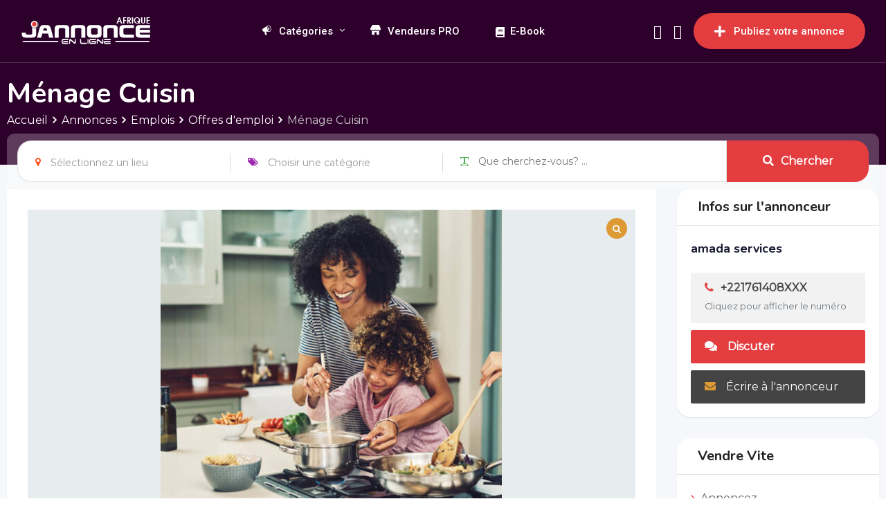

--- FILE ---
content_type: text/html; charset=UTF-8
request_url: https://jannonceenligne.com/annonce/menage-cuisin/
body_size: 43279
content:
<!DOCTYPE html>
<html lang="fr-FR" prefix="og: https://ogp.me/ns#">
<head>
	
	<meta charset="UTF-8">
	<meta name="viewport" content="width=device-width, initial-scale=1.0">
	<meta http-equiv="X-UA-Compatible" content="IE=9">
	<link rel="profile" href="https://gmpg.org/xfn/11" />
	<!-- Global site tag (gtag.js) - Google Ads: 10868232562 -->  
	
	
	<style id="jetpack-boost-critical-css">@media all{.owl-carousel{position:relative}.owl-carousel{display:none;width:100%;z-index:1}}@media all{.pswp{display:none;position:absolute;width:100%;height:100%;left:0;top:0;overflow:hidden;-ms-touch-action:none;touch-action:none;z-index:1500;-webkit-text-size-adjust:100%;-webkit-backface-visibility:hidden;outline:0}.pswp *{-webkit-box-sizing:border-box;box-sizing:border-box}.pswp__bg{position:absolute;left:0;top:0;width:100%;height:100%;background:#000;opacity:0;-webkit-transform:translateZ(0);transform:translateZ(0);-webkit-backface-visibility:hidden;will-change:opacity}.pswp__scroll-wrap{position:absolute;left:0;top:0;width:100%;height:100%;overflow:hidden}.pswp__container{-ms-touch-action:none;touch-action:none;position:absolute;left:0;right:0;top:0;bottom:0}.pswp__container{-webkit-touch-callout:none}.pswp__bg{will-change:opacity}.pswp__container{-webkit-backface-visibility:hidden}.pswp__item{position:absolute;left:0;right:0;top:0;bottom:0;overflow:hidden}}@media all{.pswp__button{width:44px;height:44px;position:relative;background:0 0;overflow:visible;-webkit-appearance:none;display:block;border:0;padding:0;margin:0;float:right;opacity:.75;-webkit-box-shadow:none;box-shadow:none}.pswp__button,.pswp__button--arrow--left:before,.pswp__button--arrow--right:before{background:url(default-skin.png) 0 0 no-repeat;background-size:264px 88px;width:44px;height:44px}.pswp__button--close{background-position:0 -44px}.pswp__button--share{background-position:-44px -44px}.pswp__button--fs{display:none}.pswp__button--zoom{display:none;background-position:-88px 0}.pswp__button--arrow--left,.pswp__button--arrow--right{background:0 0;top:50%;margin-top:-50px;width:70px;height:100px;position:absolute}.pswp__button--arrow--left{left:0}.pswp__button--arrow--right{right:0}.pswp__button--arrow--left:before,.pswp__button--arrow--right:before{content:'';top:35px;background-color:rgba(0,0,0,.3);height:30px;width:32px;position:absolute}.pswp__button--arrow--left:before{left:6px;background-position:-138px -44px}.pswp__button--arrow--right:before{right:6px;background-position:-94px -44px}.pswp__share-modal{display:block;background:rgba(0,0,0,.5);width:100%;height:100%;top:0;left:0;padding:10px;position:absolute;z-index:1600;opacity:0;-webkit-backface-visibility:hidden;will-change:opacity}.pswp__share-modal--hidden{display:none}.pswp__share-tooltip{z-index:1620;position:absolute;background:#fff;top:56px;border-radius:2px;display:block;width:auto;right:44px;-webkit-box-shadow:0 2px 5px rgba(0,0,0,.25);box-shadow:0 2px 5px rgba(0,0,0,.25);-webkit-transform:translateY(6px);-ms-transform:translateY(6px);transform:translateY(6px);-webkit-backface-visibility:hidden;will-change:transform}.pswp__counter{position:absolute;left:0;top:0;height:44px;font-size:13px;line-height:44px;color:#fff;opacity:.75;padding:0 10px}.pswp__caption{position:absolute;left:0;bottom:0;width:100%;min-height:44px}.pswp__caption__center{text-align:left;max-width:420px;margin:0 auto;font-size:13px;padding:10px;line-height:20px;color:#ccc}.pswp__preloader{width:44px;height:44px;position:absolute;top:0;left:50%;margin-left:-22px;opacity:0;will-change:opacity;direction:ltr}.pswp__preloader__icn{width:20px;height:20px;margin:12px}@media screen and (max-width:1024px){.pswp__preloader{position:relative;left:auto;top:auto;margin:0;float:right}}.pswp__ui{-webkit-font-smoothing:auto;visibility:visible;opacity:1;z-index:1550}.pswp__top-bar{position:absolute;left:0;top:0;height:44px;width:100%}.pswp__caption,.pswp__top-bar{-webkit-backface-visibility:hidden;will-change:opacity}.pswp__caption,.pswp__top-bar{background-color:rgba(0,0,0,.5)}.pswp__ui--hidden .pswp__button--arrow--left,.pswp__ui--hidden .pswp__button--arrow--right,.pswp__ui--hidden .pswp__caption,.pswp__ui--hidden .pswp__top-bar{opacity:.001}}@media all{@charset "UTF-8";ul{box-sizing:border-box}.screen-reader-text{border:0;clip:rect(1px,1px,1px,1px);-webkit-clip-path:inset(50%);clip-path:inset(50%);height:1px;margin:-1px;overflow:hidden;padding:0;position:absolute;width:1px;word-wrap:normal!important}}@media all{@charset "UTF-8";.rtcl .badge{font-weight:400}.rtcl .form-group label{font-weight:400}.rtcl-chat-unread-count{position:relative}.rtcl-responsive-img{max-width:100%}.rtcl a{text-decoration:none;box-shadow:none!important}.rtcl p{margin:0 0 10px}.rtcl img.rtcl-thumbnail{max-width:100%;height:auto}.rtcl span.rtcl-price-meta{display:inline-flex;justify-content:flex-end;flex-wrap:wrap}.rtcl span.rtcl-price-meta .rtcl-price-type-label{font-size:90%}.rtcl span.rtcl-price-meta>span{padding:0 3px}.rtcl .rtcl-listing-badge-wrap{line-height:100%;margin:8px 0}.rtcl .rtcl-slider{position:relative}.rtcl .rtcl-slider-nav .rtcl-slider-thumb-item{opacity:.6}.rtcl .rtcl-slider-nav .rtcl-slider-thumb-item img{height:95px}.rtcl-listing-badge-wrap span{margin-right:4px}.rtcl-listing-badge-wrap span:last-child{margin-right:0}}@media all{@font-face{font-family:dashicons;font-weight:400;font-style:normal}.dashicons{font-family:dashicons;display:inline-block;line-height:1;font-weight:400;font-style:normal;speak:never;text-decoration:inherit;text-transform:none;text-rendering:auto;-webkit-font-smoothing:antialiased;-moz-osx-font-smoothing:grayscale;width:20px;height:20px;font-size:20px;vertical-align:top;text-align:center}.dashicons-megaphone:before{content:"\f488"}.dashicons-store:before{content:"\f513"}}@media all{@charset "UTF-8";.screen-reader-text{clip:rect(1px,1px,1px,1px);height:1px;overflow:hidden;position:absolute!important;width:1px;word-wrap:normal!important}}@media all{@font-face{font-family:FontAwesome;font-weight:400;font-style:normal}.fa{display:inline-block;font:normal normal normal 14px/1 FontAwesome;font-size:inherit;text-rendering:auto;-webkit-font-smoothing:antialiased;-moz-osx-font-smoothing:grayscale}.fa-fw{width:1.28571429em;text-align:center}.fa-glass:before{content:"\f000"}.fa-search:before{content:"\f002"}.fa-heart:before{content:"\f004"}.fa-clock-o:before{content:"\f017"}.fa-map-marker:before{content:"\f041"}.fa-pencil-square-o:before{content:"\f044"}.fa-plus:before{content:"\f067"}.fa-comments:before{content:"\f086"}.fa-globe:before{content:"\f0ac"}.fa-envelope:before{content:"\f0e0"}.fa-comments-o:before{content:"\f0e6"}.fa-bolt:before{content:"\f0e7"}.fa-suitcase:before{content:"\f0f2"}.fa-angle-double-up:before{content:"\f102"}.fa-angle-down:before{content:"\f107"}.fa-laptop:before{content:"\f109"}.fa-gamepad:before{content:"\f11b"}.fa-mortar-board:before{content:"\f19d"}.fa-building:before{content:"\f1ad"}.fa-paw:before{content:"\f1b0"}.fa-car:before{content:"\f1b9"}.fa-soccer-ball-o:before{content:"\f1e3"}.fa-heartbeat:before{content:"\f21e"}.fa-bed:before{content:"\f236"}.fa-shopping-basket:before{content:"\f291"}}@media all{.screen-reader-text{border:0;clip:rect(1px,1px,1px,1px);-webkit-clip-path:inset(50%);clip-path:inset(50%);height:1px;margin:-1px;overflow:hidden;overflow-wrap:normal!important;word-wrap:normal!important;padding:0;position:absolute!important;width:1px}}@media all{i.wpmi-icon{display:inline-block}i.wpmi-icon:not(.wpmi-label-1).wpmi-position-before{margin-right:.5em}i.wpmi-icon.wpmi-align-middle{vertical-align:middle}}@media all{*{box-sizing:border-box}html{font-family:sans-serif;line-height:1.15;-webkit-text-size-adjust:100%}aside,header,nav{display:block}body{margin:0;font-family:-apple-system,BlinkMacSystemFont,"Segoe UI",Roboto,"Helvetica Neue",Arial,"Noto Sans",sans-serif,"Apple Color Emoji","Segoe UI Emoji","Segoe UI Symbol","Noto Color Emoji";font-size:1rem;font-weight:400;line-height:1.5;color:#212529;text-align:left;background-color:#fff}h1,h3,h4,h5{margin-top:0;margin-bottom:.5rem}p{margin-top:0;margin-bottom:1rem}ul{margin-top:0;margin-bottom:1rem}ul ul{margin-bottom:0}small{font-size:80%}a{color:#007bff;text-decoration:none;background-color:transparent}img{vertical-align:middle;border-style:none}svg{overflow:hidden;vertical-align:middle}label{display:inline-block;margin-bottom:.5rem}button{border-radius:0}button,input,textarea{margin:0;font-family:inherit;font-size:inherit;line-height:inherit}button,input{overflow:visible}button{text-transform:none}[type=button],[type=submit],button{-webkit-appearance:button}textarea{overflow:auto;resize:vertical}h1,h3,h4,h5{margin-bottom:.5rem;font-weight:500;line-height:1.2}h1{font-size:2.5rem}h3{font-size:1.75rem}h4{font-size:1.5rem}h5{font-size:1.25rem}small{font-size:80%;font-weight:400}.container{width:100%;padding-right:15px;padding-left:15px;margin-right:auto;margin-left:auto}@media (min-width:576px){.container{max-width:540px}}@media (min-width:768px){.container{max-width:720px}}@media (min-width:992px){.container{max-width:960px}}@media (min-width:1200px){.container{max-width:1140px}}.row{display:-ms-flexbox;display:flex;-ms-flex-wrap:wrap;flex-wrap:wrap;margin-right:-15px;margin-left:-15px}.col-12,.col-lg-2,.col-lg-3,.col-lg-4,.col-lg-8,.col-md-6,.col-sm-12,.col-sm-6,.col-xl-3,.col-xl-9{position:relative;width:100%;padding-right:15px;padding-left:15px}.col-12{-ms-flex:0 0 100%;flex:0 0 100%;max-width:100%}@media (min-width:576px){.col-sm-6{-ms-flex:0 0 50%;flex:0 0 50%;max-width:50%}.col-sm-12{-ms-flex:0 0 100%;flex:0 0 100%;max-width:100%}}@media (min-width:768px){.col-md-6{-ms-flex:0 0 50%;flex:0 0 50%;max-width:50%}}@media (min-width:992px){.col-lg-2{-ms-flex:0 0 16.666667%;flex:0 0 16.666667%;max-width:16.666667%}.col-lg-3{-ms-flex:0 0 25%;flex:0 0 25%;max-width:25%}.col-lg-4{-ms-flex:0 0 33.333333%;flex:0 0 33.333333%;max-width:33.333333%}.col-lg-8{-ms-flex:0 0 66.666667%;flex:0 0 66.666667%;max-width:66.666667%}}@media (min-width:1200px){.col-xl-3{-ms-flex:0 0 25%;flex:0 0 25%;max-width:25%}.col-xl-9{-ms-flex:0 0 75%;flex:0 0 75%;max-width:75%}}.form-control{display:block;width:100%;height:calc(1.5em + .75rem + 2px);padding:.375rem .75rem;font-size:1rem;font-weight:400;line-height:1.5;color:#495057;background-color:#fff;background-clip:padding-box;border:1px solid #ced4da;border-radius:.25rem}.form-control::-webkit-input-placeholder{color:#6c757d;opacity:1}.form-control::-moz-placeholder{color:#6c757d;opacity:1}.form-control:-ms-input-placeholder{color:#6c757d;opacity:1}.form-control::-ms-input-placeholder{color:#6c757d;opacity:1}.form-control::placeholder{color:#6c757d;opacity:1}textarea.form-control{height:auto}.form-group{margin-bottom:1rem}.btn{display:inline-block;font-weight:400;color:#212529;text-align:center;vertical-align:middle;background-color:transparent;border:1px solid transparent;padding:.375rem .75rem;font-size:1rem;line-height:1.5;border-radius:.25rem}.btn-primary{color:#fff;background-color:#007bff;border-color:#007bff}.fade:not(.show){opacity:0}.nav-link{display:block;padding:.5rem 1rem}.nav-tabs .nav-item{margin-bottom:-1px}.nav-tabs .nav-link{border:1px solid transparent;border-top-left-radius:.25rem;border-top-right-radius:.25rem}.tab-content>.tab-pane{display:none}.badge{display:inline-block;padding:.25em .4em;font-size:75%;font-weight:700;line-height:1;text-align:center;white-space:nowrap;vertical-align:baseline;border-radius:.25rem}.badge-primary{color:#fff;background-color:#007bff}.badge-warning{color:#212529;background-color:#ffc107}.media{display:-ms-flexbox;display:flex;-ms-flex-align:start;align-items:flex-start}.close{float:right;font-size:1.5rem;font-weight:700;line-height:1;color:#000;text-shadow:0 1px 0 #fff;opacity:.5}button.close{padding:0;background-color:transparent;border:0;-webkit-appearance:none;-moz-appearance:none;appearance:none}.modal{position:fixed;top:0;left:0;z-index:1050;display:none;width:100%;height:100%;overflow:hidden;outline:0}.modal-dialog{position:relative;width:auto;margin:.5rem}.modal.fade .modal-dialog{-webkit-transform:translate(0,-50px);transform:translate(0,-50px)}.modal-dialog-centered{display:-ms-flexbox;display:flex;-ms-flex-align:center;align-items:center;min-height:calc(100% - 1rem)}.modal-dialog-centered::before{display:block;height:calc(100vh - 1rem);content:""}.modal-content{position:relative;display:-ms-flexbox;display:flex;-ms-flex-direction:column;flex-direction:column;width:100%;background-color:#fff;background-clip:padding-box;border:1px solid rgba(0,0,0,.2);border-radius:.3rem;outline:0}.modal-header{display:-ms-flexbox;display:flex;-ms-flex-align:start;align-items:flex-start;-ms-flex-pack:justify;justify-content:space-between;padding:1rem 1rem;border-bottom:1px solid #dee2e6;border-top-left-radius:.3rem;border-top-right-radius:.3rem}.modal-header .close{padding:1rem 1rem;margin:-1rem -1rem -1rem auto}.modal-title{margin-bottom:0;line-height:1.5}.modal-body{position:relative;-ms-flex:1 1 auto;flex:1 1 auto;padding:1rem}.modal-footer{display:-ms-flexbox;display:flex;-ms-flex-align:center;align-items:center;-ms-flex-pack:end;justify-content:flex-end;padding:1rem;border-top:1px solid #dee2e6;border-bottom-right-radius:.3rem;border-bottom-left-radius:.3rem}.modal-footer>:not(:first-child){margin-left:.25rem}.modal-footer>:not(:last-child){margin-right:.25rem}@media (min-width:576px){.modal-dialog{max-width:500px;margin:1.75rem auto}.modal-dialog-centered{min-height:calc(100% - 3.5rem)}.modal-dialog-centered::before{height:calc(100vh - 3.5rem)}}.clearfix::after{display:block;clear:both;content:""}.mb-4{margin-bottom:1.5rem!important}.text-muted{color:#6c757d!important}}@media all{@font-face{font-family:FontAwesome;font-weight:400;font-style:normal}.fa{display:inline-block;font:normal normal normal 14px/1 FontAwesome;font-size:inherit;text-rendering:auto;-webkit-font-smoothing:antialiased;-moz-osx-font-smoothing:grayscale}.fa-fw{width:1.28571429em;text-align:center}.fa-glass:before{content:"\f000"}.fa-search:before{content:"\f002"}.fa-heart:before{content:"\f004"}.fa-clock-o:before{content:"\f017"}.fa-map-marker:before{content:"\f041"}.fa-pencil-square-o:before{content:"\f044"}.fa-plus:before{content:"\f067"}.fa-comments:before{content:"\f086"}.fa-globe:before{content:"\f0ac"}.fa-envelope:before{content:"\f0e0"}.fa-comments-o:before{content:"\f0e6"}.fa-bolt:before{content:"\f0e7"}.fa-suitcase:before{content:"\f0f2"}.fa-angle-double-up:before{content:"\f102"}.fa-angle-down:before{content:"\f107"}.fa-laptop:before{content:"\f109"}.fa-gamepad:before{content:"\f11b"}.fa-mortar-board:before{content:"\f19d"}.fa-building:before{content:"\f1ad"}.fa-paw:before{content:"\f1b0"}.fa-car:before{content:"\f1b9"}.fa-soccer-ball-o:before{content:"\f1e3"}.fa-heartbeat:before{content:"\f21e"}.fa-bed:before{content:"\f236"}.fa-shopping-basket:before{content:"\f291"}.fa-user-o:before{content:"\f2c0"}}@media all{.mean-container .mean-bar{width:100%;position:relative;background:#fff;padding:4px 0;min-height:42px;z-index:999;border-bottom:2px solid #f85c70}.mean-container .mean-bar .mean-logo-area{display:inline-block;height:32px;padding:5px 0}.mean-container .mean-bar .mean-logo-area .logo-small{height:100%;width:auto;padding:0 10px}.mean-container .mean-bar,.mean-container .mean-bar *{-webkit-box-sizing:content-box;-moz-box-sizing:content-box;box-sizing:content-box}.mean-container .mean-bar,.mean-container .mean-bar *{-webkit-box-sizing:content-box;-moz-box-sizing:content-box;box-sizing:content-box}.mean-bar img{padding:4px 15px}.offscreen-navigation li{border-top:1px solid #ddd}.offscreen-navigation li a{line-height:24px;width:90%;padding:.5em 0;margin:0 auto;text-align:left}.offscreen-navigation .sub-menu{display:none}.offscreen-navigation .sub-menu li a{width:80%}.offscreen-navigation li>a{display:block;position:relative;color:#333;font-size:16px}.offscreen-navigation .sub-menu li>a{font-size:14px}.offscreen-navigation li.menu-item-has-children>a:after{content:'\f067';display:inline-block;font-family:FontAwesome;color:#f85c70;right:0;position:absolute;font-size:13px}@media only screen and (min-width:992px){#meanmenu{display:none}}@media only screen and (max-width:991px){.site-header .main-header{display:none}}.mean-bar span.sidebarBtn{width:22px;height:22px;padding:15px 20px 15px 5px;position:absolute;top:0;right:0;color:#f85c70;text-decoration:none;text-indent:-9999em;line-height:22px;font-size:1px;display:block;font-weight:700}.mean-bar span.sidebarBtn span{display:block;background-color:#f85c70;height:3px;margin-top:3px;position:relative}.mean-bar span.sidebarBtn span:before{position:absolute;content:"";display:block;left:0;top:6px;width:100%;background:#f85c70;height:3px}.mean-bar span.sidebarBtn span:after{position:absolute;content:"";display:block;left:0;top:12px;width:100%;background:#f85c70;height:3px}.rt-slide-nav{position:absolute;background:#fff;z-index:99;width:100%;left:0;display:none;max-height:calc(100vh - 200px);overflow-y:auto;box-shadow:0 0 10px 0 #000}.rt-slide-nav ul{list-style-type:none;margin:0;padding-left:0}}@media all{body{margin:0 auto;color:#646464;font-size:16px;font-weight:400;line-height:1.5;vertical-align:baseline;-webkit-font-smoothing:antialiased;-moz-osx-font-smoothing:grayscale;text-rendering:optimizeLegibility}h1,h3,h4,h5{color:#181b31;margin-bottom:20px;clear:both}p{margin-bottom:20px}a{background-color:transparent;outline:0}a:link{outline:0}a:link{color:#f85c70;text-decoration:none}button{border:none}ul,ul ul{margin:0 0 1em 1em;padding-left:20px}ul{list-style:disc}li>ul{margin-bottom:0;margin-left:1.5em}img{height:auto;max-width:100%;border:0}aside,header,nav{display:block}small{font-size:80%}svg:not(:root){overflow:hidden}textarea{overflow:auto}.screen-reader-text{clip:rect(1px,1px,1px,1px);position:absolute!important;height:1px;width:1px;overflow:hidden}.li-fs-15 li{font-size:15px}.container{padding-left:10px;padding-right:10px}@media all and (min-width:1200px){.container{max-width:1240px}}.badge{padding:3px 5px 4px}a.scrollToTop{background-color:rgba(248,92,112,.3);bottom:5px;color:#f85c70;display:block;font-size:18px;height:44px;line-height:40px;position:fixed;right:20px;text-align:center;width:44px;z-index:5;border:2px solid #f85c70;border-radius:50%}.content-block-gap{margin-top:30px}.rdtheme-button-1{color:#fff!important;padding:15px 25px;font-size:14px;line-height:1.3;display:inline-block;font-weight:600;border-radius:2px;background:-webkit-gradient(linear,left top,left bottom,from(rgba(228,61,64,.8)),to(#e43d40));background:linear-gradient(to bottom,rgba(228,61,64,.8),#e43d40)}@media all and (max-width:767.98px){.main-header .site-branding{text-align:center;margin-top:10px}}.main-header .site-branding a img{width:auto;padding:5px 0}.main-header .site-branding a.light-logo{display:none}.main-header{background-color:#fff}.main-header ul{list-style-type:none;margin:0;padding:0}.main-header .main-navigation-area{min-height:90px;display:-webkit-box;display:-ms-flexbox;display:flex;-webkit-box-align:center;-ms-flex-align:center;align-items:center;-webkit-box-orient:horizontal;-webkit-box-direction:reverse;-ms-flex-direction:row-reverse;flex-direction:row-reverse}@media all and (max-width:767.98px){.main-header .main-navigation-area{display:block!important;text-align:center}}.main-header .main-navigation-area .main-navigation{-webkit-box-flex:1;-ms-flex:1;flex:1}.main-header .main-navigation-area .main-navigation ul{text-align:right}@media all and (max-width:767.98px){.main-header .main-navigation-area .main-navigation ul{text-align:center}}.main-header .main-navigation-area .main-navigation ul li{display:inline-block;position:relative}.main-header .main-navigation-area .main-navigation ul li a{display:block;position:relative;text-decoration:none;font-weight:500;color:#111;padding:32px 24px}@media all and (max-width:1199.98px){.main-header .main-navigation-area .main-navigation ul li a{padding-left:12px;padding-right:12px}}.main-header .main-navigation-area .main-navigation ul.menu>li.menu-item-has-children:after{color:#111;content:"\f107";font-family:FontAwesome;font-size:13px;position:absolute;right:7px;bottom:40px;line-height:1}@media all and (max-width:1199.98px){.main-header .main-navigation-area .main-navigation ul.menu>li.menu-item-has-children:after{right:0;bottom:42px}}.main-header .main-navigation-area .main-navigation ul li ul{left:0;opacity:0;visibility:hidden;-webkit-transform:scaleY(0);transform:scaleY(0);position:absolute;top:100%;background-color:#fff;padding:15px 0;-webkit-transform-origin:0 0 0;transform-origin:0 0 0;z-index:99!important;width:230px;text-align:left;-webkit-box-shadow:0 1px 3px 0 rgba(0,0,0,.3);box-shadow:0 1px 3px 0 rgba(0,0,0,.3);border-top:2px solid #f85c70}.main-header .main-navigation-area .main-navigation ul li ul li{display:block;padding:0 20px}.main-header .main-navigation-area .main-navigation ul li ul li:last-child{border-bottom:none}.main-header .main-navigation-area .main-navigation ul li ul li a{display:block;color:#111;border-radius:2px;padding:10px 15px!important}.header-btn-area{margin-left:17px}@media all and (max-width:767.98px){.header-btn-area{margin-top:15px;margin-left:0}}.header-btn{color:#fff!important;padding:0 30px;height:52px;display:-webkit-box;display:-ms-flexbox;display:flex;-webkit-box-align:center;-ms-flex-align:center;align-items:center;background:#f85c70;border-radius:50px}.header-btn i{font-size:18px;line-height:1;padding-right:12px;-webkit-transform:translateX(0) rotate(0);transform:translateX(0) rotate(0)}a.header-login-icon{display:inline-block;margin-left:17px;font-size:20px;line-height:1;position:relative}a.header-chat-icon{display:inline-block;margin-left:15px;font-size:20px;line-height:1;position:relative}.header-mobile-icons{position:absolute;top:7px;right:48px}.header-mobile-icons a.header-login-icon{font-size:18px;margin:0;padding:8px 6px}.header-mobile-icons a.header-chat-icon{font-size:18px;margin:0;padding:8px 6px;position:relative}.header-mobile-icons a.header-btn{display:inline-block;height:inherit;font-size:14px;line-height:1;padding:5px 10px;margin-right:5px}.header-mobile-icons a.header-btn i{font-size:14px;padding:0}.header-mobile-icons a.header-btn span{padding-left:6px;padding-right:3px}.trheader:not(.elementor-editor-active) .site-header{left:0;position:absolute;right:0;z-index:99}.trheader:not(.elementor-editor-active) .site-header .main-header{background-color:transparent}.trheader:not(.elementor-editor-active) .site-header .site-branding a.dark-logo{display:none}.trheader:not(.elementor-editor-active) .site-header .site-branding a.light-logo{display:inherit}.trheader:not(.elementor-editor-active) .site-header a.header-chat-icon,.trheader:not(.elementor-editor-active) .site-header a.header-login-icon{color:#fff}.trheader:not(.elementor-editor-active) .site-header .main-navigation ul.menu>li>a{color:#fff}.trheader:not(.elementor-editor-active) .site-header .main-navigation ul.menu>li.menu-item-has-children::after{color:#fff}.trheader:not(.elementor-editor-active).banner-enabled .site-header{border-bottom:1px solid rgba(255,255,255,.2)}.trheader:not(.mean-activated) .theme-banner .banner-content{padding-top:150px}.header-style-4 .main-header-inner{display:-webkit-box;display:-ms-flexbox;display:flex;-webkit-box-align:center;-ms-flex-align:center;align-items:center;-webkit-box-pack:justify;-ms-flex-pack:justify;justify-content:space-between}.header-style-4 .main-header-inner .header-icon-area{display:-webkit-box;display:-ms-flexbox;display:flex;-webkit-box-align:center;-ms-flex-align:center;align-items:center}.header-style-4 .main-header-inner .site-branding{margin-right:15px}.header-style-4 .main-header{padding:0 30px}:root .main-header .main-navigation-area .main-navigation{-ms-flex:auto;flex:auto}.widget{color:#b7c3c8}.widget a{color:#b7c3c8}.widget h3{font-weight:700;margin-bottom:30px;padding-bottom:25px;position:relative}.widget h3:after{background-color:#f85c70;bottom:0;content:"";height:3px;left:0;position:absolute;width:40px}.widget ul{list-style-type:none;margin:0;padding:0}.widget li{margin-bottom:8px}.widget li:last-child{margin-bottom:0}.sidebar-widget-area .widget{border-radius:2px;-webkit-box-shadow:0 1px 1px 0 rgba(0,0,0,.1);box-shadow:0 1px 1px 0 rgba(0,0,0,.1);background-color:#fff;color:#646464;border:none;margin-bottom:30px}.sidebar-widget-area .widget:last-child{margin-bottom:0}.sidebar-widget-area .widget h3{color:#222;border-bottom:1px solid #e1e1e1;font-size:20px;line-height:1.4;padding:12px 30px;margin-bottom:0}.sidebar-widget-area .widget h3:after{content:none}.sidebar-widget-area .widget h3+*{padding:20px}.sidebar-widget-area .widget a{color:#646464}.sidebar-widget-area .widget ul li{position:relative;padding-left:20px}.sidebar-widget-area .widget ul li:before{content:"\f105";font-family:FontAwesome;color:#f85c70;position:absolute;left:0;top:5px;line-height:18px}.sidebar-widget-area .widget.widget_nav_menu ul li{padding-left:14px}.theme-banner{position:relative}.theme-banner .banner-content{position:relative;padding:60px 0 80px}.theme-banner .banner-content h1{color:#fff;font-weight:700;margin-bottom:14px;word-wrap:break-word;font-size:40px}.theme-banner:before{content:'';position:absolute;left:0;top:0;width:100%;height:100%;background-color:rgba(30,49,72,.7)}.main-breadcrumb{color:#fff}.main-breadcrumb span{color:#e43d40}.main-breadcrumb a span{color:#eeebeb}.main-breadcrumb ul{list-style-type:none;margin:0;padding:0}.main-breadcrumb ul li{display:inline}.main-breadcrumb ul li:after{content:"\f105";padding:0 7px;font-family:fontAwesome;font-weight:600}.main-breadcrumb ul li:last-of-type::after{display:none}.main-breadcrumb ul .last-breadcrumb-item{display:none}.banner-search{margin:-45px 0 -20px;position:relative}#page{overflow:hidden}.site-content{background-color:#f5f7fa}.site-content .content-area{padding:70px 0}.site-content .content-area .site-content-block{border-radius:2px;-webkit-box-shadow:0 1px 1px 0 rgba(0,0,0,.1);box-shadow:0 1px 1px 0 rgba(0,0,0,.1)}.site-content .content-area .site-content-block .main-content{background-color:#fff;padding:30px}@media all and (max-width:767.98px){.site-content .content-area .site-content-block .main-content{padding:20px}}.site-content .content-area .site-content-block .main-content:after{clear:both;content:"";display:table;table-layout:fixed}@media all and (max-width:767.98px){.right-sidebar .sidebar-widget-area{margin-top:40px}}#respond form input{border:none;background-color:#f9f9f9;border-radius:0;-webkit-box-shadow:none;box-shadow:none;color:#222}#respond form input::-webkit-input-placeholder{color:#868e96}#respond form input::-moz-placeholder{color:#868e96}#respond form input::-ms-input-placeholder{color:#868e96}#respond form input::placeholder{color:#868e96}#respond form input{height:45px}#respond #cancel-comment-reply-link{font-size:12px;line-height:1.2}.classima-ad.ad-single-listing-before-contents{margin-bottom:20px}}@media all{.classima-listing-search .classima-listing-search-form{padding:25px 30px;background-color:#fff;border-radius:2px;-webkit-box-shadow:0 1px 1px 0 rgba(0,0,0,.1);box-shadow:0 1px 1px 0 rgba(0,0,0,.1)}.classima-listing-search-form .row{margin:0}.classima-listing-search-form .col-12{padding:0}.classima-listing-search-form .form-group{margin-bottom:0}.classima-listing-search-form .rtcl-search-input-button{border:1px solid #e1e1e1;border-width:1px 0;background-color:#fff;height:60px;color:#999;line-height:62px;padding:0 20px 0 25px;position:relative;font-size:14px}@media all and (max-width:575.98px){.classima-listing-search-form .rtcl-search-input-button{height:50px;line-height:50px}}.classima-listing-search-form .rtcl-search-input-button:before{color:#999;font-family:fontAwesome;font-size:14px!important;line-height:60px;vertical-align:top}@media all and (max-width:575.98px){.classima-listing-search-form .rtcl-search-input-button:before{line-height:50px}}.classima-listing-search-form .rtcl-search-input-button:after{content:'';width:1px;height:27px;background:#d7dce3;position:absolute;right:0;top:18px}@media all and (max-width:1199.98px){.classima-listing-search-form .rtcl-search-input-button:after{content:none}}.classima-listing-search-form .rtcl-search-input-button .search-input-label{padding-left:10px}.classima-listing-search-form .rtcl-search-input-category,.classima-listing-search-form .rtcl-search-input-location{overflow:hidden}.classima-listing-search-form .rtcl-search-input-category:before{content:"\f02c"}.classima-listing-search-form .rtcl-search-input-location:before{content:"\f041"}.classima-listing-search-form .rtin-keyword:before{content:"\f035";font-family:fontAwesome;line-height:58px}@media all and (max-width:575.98px){.classima-listing-search-form .rtin-keyword:before{line-height:48px}}.classima-listing-search-form .rtin-keyword:after{content:none}@media all and (max-width:575.98px){.classima-listing-search-form .rtin-keyword{margin-bottom:20px}}.classima-listing-search-form .rtin-keyword input{border:none;outline:0;padding:0 0 0 10px;height:58px;color:#646464;width:80%;width:calc(100% - 30px);vertical-align:top}@media all and (max-width:575.98px){.classima-listing-search-form .rtin-keyword input{height:48px}}.classima-listing-search-form .row>.col-12:first-child .rtcl-search-input-button{border-left-width:1px}.classima-listing-search-form .row>.col-12:nth-last-child(2) .rtcl-search-input-button{border-right-width:1px}.classima-listing-search-form .row>.col-12:nth-last-child(2) .rtcl-search-input-button:after{content:none}@media all and (max-width:1199.98px){.classima-listing-search-form .rtcl-search-input-button{border-width:1px}}@media all and (max-width:767.98px){.classima-listing-search-form .rtcl-search-input-button{margin-bottom:20px}}.classima-listing-search-form .rtin-search-btn{font-size:16px;height:60px;width:100%;background:#f85c70;text-align:center;padding:10px;outline:0;border-radius:0}@media all and (max-width:575.98px){.classima-listing-search-form .rtin-search-btn{height:50px}}.classima-listing-search-form .rtin-search-btn i{margin-right:10px}.classima-listing-search-form .rtin-btn-holder{text-align:right}@media all and (max-width:575.98px){.classima-listing-search-form .rtin-btn-holder{text-align:left}}@media all and (max-width:991.98px){.right-sidebar .classima-listing-single .sidebar-widget-area{margin-top:40px}}@media all and (max-width:991.98px){.right-sidebar .classima-listing-single .sidebar-widget-area.classima-listing-single-mob{margin-top:30px}}.classima-listing-single .classima-single-details .rtin-slider-box{padding-bottom:20px;position:relative;overflow:hidden}.classima-listing-single .classima-single-details .rtin-slider-box #rtcl-slider-wrapper{margin-bottom:0!important}.classima-listing-single .classima-single-details .rtin-slider-box #rtcl-slider-wrapper .rtcl-slider-item{display:-webkit-box;display:-ms-flexbox;display:flex;-webkit-box-align:center;-ms-flex-align:center;align-items:center;-webkit-box-pack:center;-ms-flex-pack:center;justify-content:center;overflow:hidden;height:465px;background-color:#e7edee}@media all and (max-width:1199.98px){.classima-listing-single .classima-single-details .rtin-slider-box #rtcl-slider-wrapper .rtcl-slider-item{height:316px}}@media all and (max-width:991.98px){.classima-listing-single .classima-single-details .rtin-slider-box #rtcl-slider-wrapper .rtcl-slider-item{height:362px}}@media all and (max-width:767.98px){.classima-listing-single .classima-single-details .rtin-slider-box #rtcl-slider-wrapper .rtcl-slider-item{height:auto}}.classima-listing-single .classima-single-details .rtin-slider-box #rtcl-slider-wrapper .rtcl-slider-item img{width:inherit;-o-object-fit:contain;object-fit:contain}.classima-listing-single .classima-single-details .rtin-slider-box #rtcl-slider-wrapper .owl-carousel.rtcl-slider-nav{margin-top:10px}.classima-listing-single .classima-single-details .single-listing-meta-price-mob{margin-bottom:15px;display:none}@media all and (max-width:991.98px){.classima-listing-single .classima-single-details .single-listing-meta-price-mob{display:block}}.classima-listing-single .classima-single-details .single-listing-meta-price-mob .rtin-price{background:#f85c70;color:#fff;display:inline-block;padding:12px 35px 12px 15px;font-weight:600;font-size:18px;line-height:1;-webkit-clip-path:polygon(0 0,100% 0,calc(100% - 25px) 50%,100% 100%,0 100%);clip-path:polygon(0 0,100% 0,calc(100% - 25px) 50%,100% 100%,0 100%)}.classima-listing-single .classima-single-details .single-listing-meta-wrap{display:-webkit-box;display:-ms-flexbox;display:flex;-webkit-box-pack:justify;-ms-flex-pack:justify;justify-content:space-between;-webkit-box-align:center;-ms-flex-align:center;align-items:center}@media all and (max-width:767.98px){.classima-listing-single .classima-single-details .single-listing-meta-wrap{display:block}}.classima-listing-single .classima-single-details .single-listing-meta-wrap .single-listing-meta{list-style-type:none;margin:0;padding:0}.classima-listing-single .classima-single-details .single-listing-meta-wrap .single-listing-meta li{display:inline;margin-right:10px;font-size:15px;line-height:1.3;color:#999}.classima-listing-single .classima-single-details .single-listing-meta-wrap .single-listing-meta li i{margin-right:7px;color:#f85c70}.classima-listing-single .classima-single-details .nav-tabs a{background-color:#f2f2f2;color:#111;font-weight:600;border:none;margin-right:3px;padding:12px 15px;font-size:16px;line-height:1;min-width:120px;text-align:center}@media all and (max-width:767.98px){.classima-listing-single .classima-single-details .nav-tabs a{min-width:inherit;padding:10px 15px;font-size:15px}}.classima-listing-single-mob{display:none}@media all and (max-width:991.98px){.classima-listing-single-mob{display:block}}@media all and (max-width:991.98px){.classima-listing-single-mob .classified-seller-info{display:block!important}}.classima-listing-single-mob .classified-seller-info{border-radius:2px;-webkit-box-shadow:0 1px 1px 0 rgba(0,0,0,.1);box-shadow:0 1px 1px 0 rgba(0,0,0,.1)}.classima-listing-single-mob .classified-seller-info .widgettitle{color:#222;font-size:20px;line-height:1.4;font-weight:700;margin-bottom:0;border-bottom:1px solid #e1e1e1;padding:12px 30px;background-color:#fff}.classima-listing-single-mob .classified-seller-info .widgettitle:after{content:none}.classima-listing-single-mob .classified-seller-info .rtin-box{padding:30px;background-color:#fff}#content .classima-listing-single .classima-single-related .listing-grid-each{margin:2px}#content .classima-listing-single .classima-single-related .listing-grid-each .rtin-item{margin-bottom:0}.classima-listing-single-sidebar .rtin-price{background-color:#f85c70;color:#fff;padding:20px;border-radius:2px;margin-bottom:25px;font-weight:700;line-height:1}@media all and (max-width:991.98px){.classima-listing-single-sidebar .rtin-price{display:none}}.classima-listing-single-sidebar .rtcl-price-type-label{font-size:14px;font-weight:400;line-height:1}.classima-listing-single-sidebar .rtcl-price-amount{font-size:25px;line-height:1}@media all and (max-width:991.98px){.classima-listing-single-sidebar .classified-seller-info,.classima-listing-single-sidebar .rtin-price{display:none}}.classified-seller-info .rtin-box .rtin-author{margin-bottom:20px}.classified-seller-info .rtin-box .rtin-author img{border-radius:50%;width:50px;height:50px;margin-right:10px}.classified-seller-info .rtin-box .rtin-author .rtin-name{display:inline;font-size:18px;line-height:1.5}.classified-seller-info .rtin-box .rtin-author .rtin-name a{color:#222}.classified-seller-info .rtin-box .rtin-box-item{margin-top:10px}.classified-seller-info .rtin-box .rtin-box-item i{display:block;float:left;width:25px;margin-top:6px;font-size:14px;line-height:1;text-align:left}.classified-seller-info .rtin-box .rtin-box-item .rtin-box-item-text{display:block;float:left;width:70%;width:calc(100% - 25px);font-size:14px}.classified-seller-info .rtin-box .rtin-chat{margin-top:10px}.classified-seller-info .rtin-box .rtin-chat a{display:block;background-color:#f85c70;border-radius:2px;padding:10px 20px;color:#fff;font-weight:600;width:100%}.classified-seller-info .rtin-box .rtin-chat a i{padding-right:15px}.classified-seller-info .rtin-box .rtin-phone{background-color:#f2f2f2;border-radius:2px;padding:10px 20px;margin-top:10px}.classified-seller-info .rtin-box .rtin-phone .numbers{font-size:16px;line-height:1.5;color:#444;font-weight:600}.classified-seller-info .rtin-box .rtin-phone .numbers:before{content:"\f095";font-family:fontAwesome;color:#f85c70;padding-right:10px;font-weight:400}.classified-seller-info .rtin-box .rtin-email{margin-top:10px}.classified-seller-info .rtin-box .rtin-email a{display:block;width:100%;border-radius:2px;background-color:#444;padding:10px 20px;color:#fff;font-weight:500}.classified-seller-info .rtin-box .rtin-email a i{color:#e43d40;padding-right:15px}.classima-custom-fields ul{list-style-type:none;margin:0;padding:0}.classima-custom-fields ul li{padding:0;display:inline}.classima-custom-fields ul li:after{content:"|";padding:0 8px;font-size:11px;vertical-align:top}.classima-custom-fields ul li:last-child{margin-bottom:0}.classima-custom-fields ul li:last-child:after{content:none}.classima-custom-fields ul li .rtin-label{color:#444;font-weight:500}.classima-custom-fields ul li .rtin-title{color:#646464}#classima-mail-to-seller .btn{padding:7px 25px;background-color:#f85c70;border:none}.pswp__top-bar{z-index:9999}#content .listing-grid-each{height:100%;display:-webkit-box;display:-ms-flexbox;display:flex;max-width:400px}@media all and (max-width:767.98px){#content .listing-grid-each{margin:0 auto}}#content .listing-grid-each .rtin-item{margin-bottom:30px;-webkit-box-shadow:0 0 3px 0 rgba(0,0,0,.1);box-shadow:0 0 3px 0 rgba(0,0,0,.1);background-color:#fff}#content .listing-grid-each .rtin-item .rtin-content .rtin-title{display:inline;font-size:18px;font-weight:700}#content .listing-grid-each .rtin-item .rtin-content .rtin-title a{color:#2a2a2a}#content .listing-grid-each .rtin-item .rtin-content .rtin-cat{color:#888;font-size:14px;line-height:1.3;margin-bottom:8px;margin-top:3px;display:block}#content .listing-grid-each .rtin-item .rtin-content .rtin-meta{list-style-type:none;margin:0;padding:0;margin-top:15px}#content .listing-grid-each .rtin-item .rtin-content .rtin-meta li{color:#999;font-size:14px;line-height:1.3;margin-bottom:8px}#content .listing-grid-each .rtin-item .rtin-content .rtin-meta li i{margin-right:7px}#content .listing-grid-each .rtin-item .rtin-content .rtin-meta li:last-child{margin-bottom:0}#content .listing-grid-each .rtin-item .rtin-content .rtcl-price-meta{margin-left:5px;color:#f85c70}#content .listing-grid-each .rtin-item .rtin-content .rtcl-price-type-label.rtcl-on_call{font-size:20px}#content .listing-grid-each .rtin-item .rtin-content .rtcl-price-type-label.rtcl-on_call{font-size:20px}#content .listing-grid-each span.rtcl-price-amount{color:#4d4d4d;font-size:20px;line-height:1.5;font-weight:600}#content .listing-grid-each-1 .rtin-item{border-radius:2px;overflow:hidden;position:relative;-webkit-box-shadow:none;box-shadow:none}#content .listing-grid-each-1 .rtin-item .rtin-thumb a{display:block;position:relative;overflow:hidden}#content .listing-grid-each-1 .rtin-item .rtin-thumb a img{-webkit-transform:scale(1);transform:scale(1)}#content .listing-grid-each-1 .rtin-item .rtin-thumb a:before{position:absolute;content:"";left:0;opacity:0;visibility:hidden;top:0;height:100%;width:100%;background-color:rgba(0,0,0,.4);z-index:1}#content .listing-grid-each-1 .rtin-item .rtin-content{padding:25px 20px}#content .listing-grid-each-1 .rtin-item .rtin-content .rtin-title{line-height:1.3;margin-bottom:0;vertical-align:middle}#content .listing-grid-each-1 .rtin-item .rtin-content .rtcl-listing-badge-wrap{display:inline;margin:0 0 0 10px;vertical-align:middle}#content .listing-grid-each-1 .rtin-item .rtin-content .rtin-price{margin-top:12px;padding-left:3px}#content .listing-grid-each-1 .rtin-item .rtin-content .rtin-price .rtcl-price-amount{color:#f85c70}#content .listing-grid-each-1 .rtin-item .rtin-content .rtcl-price-type-label{font-size:12px}#content .classima-single-related .listing-grid-each .rtin-item{-webkit-box-shadow:0 0 3px 0 rgba(0,0,0,.1);box-shadow:0 0 3px 0 rgba(0,0,0,.1)}}@media all{.fa{-moz-osx-font-smoothing:grayscale;-webkit-font-smoothing:antialiased;display:inline-block;font-style:normal;font-variant:normal;text-rendering:auto;line-height:1}.fa-fw{text-align:center;width:1.25em}.fa-angle-double-up:before{content:"\f102"}.fa-angle-down:before{content:"\f107"}.fa-bed:before{content:"\f236"}.fa-bolt:before{content:"\f0e7"}.fa-building:before{content:"\f1ad"}.fa-car:before{content:"\f1b9"}.fa-comments:before{content:"\f086"}.fa-envelope:before{content:"\f0e0"}.fa-gamepad:before{content:"\f11b"}.fa-globe:before{content:"\f0ac"}.fa-heart:before{content:"\f004"}.fa-heartbeat:before{content:"\f21e"}.fa-laptop:before{content:"\f109"}.fa-map-marker:before{content:"\f041"}.fa-paw:before{content:"\f1b0"}.fa-plus:before{content:"\f067"}.fa-search:before{content:"\f002"}.fa-shopping-basket:before{content:"\f291"}.fa-suitcase:before{content:"\f0f2"}@font-face{font-family:'Font Awesome 5 Free';font-style:normal;font-weight:400;font-display:block}@font-face{font-family:'Font Awesome 5 Free';font-style:normal;font-weight:900;font-display:block}.fa{font-family:'Font Awesome 5 Free';font-weight:900}}@media all{#bravepop_element_tooltip{max-width:300px;background-color:rgba(0,0,0,.85);color:#fff;text-align:center;border-radius:3px;position:fixed;z-index:999999999;font-family:sans-serif;font-size:11px;font-weight:600;width:auto;padding:5px 12px}#bravepop_element_tooltip:empty{display:none}#bravepop_element_tooltip:after{content:"";position:absolute;border:5px solid transparent;border-top-color:rgba(0,0,0,.85);left:auto;right:-10px;top:calc(50% - 5px)}#bravepop_element_lightbox{position:fixed;top:0;left:0;z-index:999999999999999;width:100vw;height:100vh;display:none}#bravepop_element_lightbox_content{width:auto;text-align:center;position:absolute;transform:translateY(-50%);left:0;right:0;top:50%;margin:70px auto 0;visibility:hidden;opacity:0}#bravepop_element_lightbox_close{position:fixed;right:0;padding:40px;opacity:.5;font-size:24px;font-family:sans-serif;color:#fff}#bravepop_element_lightbox_close:after{content:"\274C"}}</style>	<style>img:is([sizes="auto" i], [sizes^="auto," i]) { contain-intrinsic-size: 3000px 1500px }</style>
	<noscript><style>#preloader{display:none;}</style></noscript>
<!-- Optimisation des moteurs de recherche par Rank Math - https://rankmath.com/ -->
<title>Ménage Cuisin - J&#039;annonce en ligne</title>
<meta name="description" content="Profile: Ménage Cuisine Adresse: Liberté 6 extension Horaire: descente par 15 jours Salaire: à définir"/>
<meta name="robots" content="follow, index, max-snippet:-1, max-video-preview:-1, max-image-preview:standard"/>
<link rel="canonical" href="https://jannonceenligne.com/annonce/menage-cuisin/" />
<meta property="og:locale" content="fr_FR" />
<meta property="og:type" content="article" />
<meta property="og:title" content="Ménage Cuisin - J&#039;annonce en ligne" />
<meta property="og:description" content="Profile: Ménage Cuisine Adresse: Liberté 6 extension Horaire: descente par 15 jours Salaire: à définir" />
<meta property="og:url" content="https://jannonceenligne.com/annonce/menage-cuisin/" />
<meta property="og:site_name" content="J&#039;annonce en ligne" />
<meta property="article:publisher" content="https://www.facebook.com/jannonceenligne/" />
<meta name="twitter:card" content="summary_large_image" />
<meta name="twitter:title" content="Ménage Cuisin - J&#039;annonce en ligne" />
<meta name="twitter:description" content="Profile: Ménage Cuisine Adresse: Liberté 6 extension Horaire: descente par 15 jours Salaire: à définir" />
<meta name="twitter:site" content="@EnAnnonce" />
<meta name="twitter:creator" content="@EnAnnonce" />
<!-- /Extension Rank Math WordPress SEO -->

<link rel='dns-prefetch' href='//www.google.com' />
<link rel='dns-prefetch' href='//paytech.sn' />
<link rel='dns-prefetch' href='//www.googletagmanager.com' />
<link rel='dns-prefetch' href='//fonts.googleapis.com' />
<link rel='dns-prefetch' href='//pagead2.googlesyndication.com' />
<link rel='preconnect' href='https://fonts.gstatic.com' crossorigin />
<link rel="alternate" type="application/rss+xml" title="J&#039;annonce en ligne &raquo; Flux" href="https://jannonceenligne.com/feed/" />
<link rel="alternate" type="application/rss+xml" title="J&#039;annonce en ligne &raquo; Flux des commentaires" href="https://jannonceenligne.com/comments/feed/" />
<link rel="alternate" type="application/rss+xml" title="J&#039;annonce en ligne &raquo; Ménage Cuisin Flux des commentaires" href="https://jannonceenligne.com/annonce/menage-cuisin/feed/" />
<style type="text/css">.brave_popup{display:none}</style>
<noscript><link rel='stylesheet' id='owl-carousel-css' href='https://jannonceenligne.com/wp-content/plugins/classified-listing-pro/assets/vendor/owl.carousel/owl.carousel.min.css?ver=1764302173' type='text/css' media='all' />
</noscript><link rel='stylesheet' id='owl-carousel-css' href='https://jannonceenligne.com/wp-content/plugins/classified-listing-pro/assets/vendor/owl.carousel/owl.carousel.min.css?ver=1764302173' type='text/css' media="not all" data-media="all" onload="this.media=this.dataset.media; delete this.dataset.media; this.removeAttribute( 'onload' );" />
<noscript><link rel='stylesheet' id='photoswipe-css' href='https://jannonceenligne.com/wp-content/plugins/classified-listing-pro/assets/vendor/photoswipe/photoswipe.css?ver=1764302173' type='text/css' media='all' />
</noscript><link rel='stylesheet' id='photoswipe-css' href='https://jannonceenligne.com/wp-content/plugins/classified-listing-pro/assets/vendor/photoswipe/photoswipe.css?ver=1764302173' type='text/css' media="not all" data-media="all" onload="this.media=this.dataset.media; delete this.dataset.media; this.removeAttribute( 'onload' );" />
<noscript><link rel='stylesheet' id='photoswipe-default-skin-css' href='https://jannonceenligne.com/wp-content/plugins/classified-listing-pro/assets/vendor/photoswipe/default-skin/default-skin.css?ver=1764302173' type='text/css' media='all' />
</noscript><link rel='stylesheet' id='photoswipe-default-skin-css' href='https://jannonceenligne.com/wp-content/plugins/classified-listing-pro/assets/vendor/photoswipe/default-skin/default-skin.css?ver=1764302173' type='text/css' media="not all" data-media="all" onload="this.media=this.dataset.media; delete this.dataset.media; this.removeAttribute( 'onload' );" />
<noscript><link rel='stylesheet' id='rtcl-public-css' href='https://jannonceenligne.com/wp-content/plugins/classified-listing-pro/assets/css/rtcl-public.css?ver=1764302173' type='text/css' media='all' />
</noscript><link rel='stylesheet' id='rtcl-public-css' href='https://jannonceenligne.com/wp-content/plugins/classified-listing-pro/assets/css/rtcl-public.css?ver=1764302173' type='text/css' media="not all" data-media="all" onload="this.media=this.dataset.media; delete this.dataset.media; this.removeAttribute( 'onload' );" />
<style id='rtcl-public-inline-css' type='text/css'>
.rtcl .listing-price.rtcl-price .rtcl-price-amount, .rtcl .rtcl-list-view .listing-price .rtcl-price-amount{ background-color: #e43d40; border-color: #e43d40;}.rtcl .listing-price.rtcl-price .rtcl-price-amount:before, .rtcl .rtcl-list-view .listing-price .rtcl-price-amount:before{border-right-color: #e43d40;}.rtcl .rtcl-listable .rtcl-listable-item{color: #e43d40;}.rtcl .rtcl-icon, 
							.rtcl-chat-form button.rtcl-chat-send, 
							.rtcl-chat-container a.rtcl-chat-card-link .rtcl-cc-content .rtcl-cc-listing-amount,
							.rtcl-chat-container ul.rtcl-messages-list .rtcl-message span.read-receipt-status .rtcl-icon.rtcl-read{color: #e43d40;}#rtcl-chat-modal {background-color: #e43d40; border-color: #e43d40}#rtcl-compare-btn-wrap a.rtcl-compare-btn, .rtcl-btn, #rtcl-compare-panel-btn, .rtcl-chat-container .rtcl-conversations-header, .rtcl-chat-container ul.rtcl-messages-list .rtcl-message-wrap.own-message .rtcl-message-text, .rtcl-sold-out {background : #e43d40;}.rtcl a{ color: #e43d40}.rtcl a:hover{ color: #dd9933}.rtcl .btn{ background-color: #e43d40; border-color:#e43d40; }.rtcl .owl-carousel .owl-nav [class*=owl-],
                            .rtcl .rtcl-slider .rtcl-listing-gallery__trigger{ background-color: #e43d40; }.rtcl-pagination ul.page-numbers li a.page-numbers{ background-color: #e43d40; }.rtcl .btn{ color:#ffffff; }.rtcl .owl-carousel .owl-nav [class*=owl-],.rtcl .rtcl-slider .rtcl-listing-gallery__trigger{ color: #ffffff; }.rtcl-pagination ul.page-numbers li a.page-numbers{ color: #ffffff; }.rtcl-pagination ul.page-numbers li span.page-numbers.current,.rtcl-pagination ul.page-numbers li a.page-numbers:hover{ background-color: #dd9933; }.rtcl .btn:hover{ background-color: #dd9933; border-color:#dd9933; }.rtcl .owl-carousel .owl-nav [class*=owl-]:hover,.rtcl .rtcl-slider .rtcl-listing-gallery__trigger:hover{ background-color: #dd9933; }.rtcl-pagination ul.page-numbers li a.page-numbers:hover, .rtcl-pagination ul.page-numbers li span.page-numbers.current{ color: #ffffff; }.rtcl .btn:hover{ color: #ffffff}.rtcl .owl-carousel .owl-nav [class*=owl-]:hover,.rtcl .rtcl-slider .rtcl-listing-gallery__trigger{ color: #ffffff; }.rtcl .new-badge{ background-color: #e7291e; }.rtcl .rtcl-stores .rtcl-store-item:hover div.item-content{background-color: #e43d40;}
</style>
<style id='wp-emoji-styles-inline-css' type='text/css'>

	img.wp-smiley, img.emoji {
		display: inline !important;
		border: none !important;
		box-shadow: none !important;
		height: 1em !important;
		width: 1em !important;
		margin: 0 0.07em !important;
		vertical-align: -0.1em !important;
		background: none !important;
		padding: 0 !important;
	}
</style>
<noscript><link rel='stylesheet' id='wp-block-library-css' href='https://jannonceenligne.com/wp-includes/css/dist/block-library/style.css?ver=6.8.2' type='text/css' media='all' />
</noscript><link rel='stylesheet' id='wp-block-library-css' href='https://jannonceenligne.com/wp-includes/css/dist/block-library/style.css?ver=6.8.2' type='text/css' media="not all" data-media="all" onload="this.media=this.dataset.media; delete this.dataset.media; this.removeAttribute( 'onload' );" />
<style id='wp-block-library-theme-inline-css' type='text/css'>
.wp-block-audio :where(figcaption){
  color:#555;
  font-size:13px;
  text-align:center;
}
.is-dark-theme .wp-block-audio :where(figcaption){
  color:#ffffffa6;
}

.wp-block-audio{
  margin:0 0 1em;
}

.wp-block-code{
  border:1px solid #ccc;
  border-radius:4px;
  font-family:Menlo,Consolas,monaco,monospace;
  padding:.8em 1em;
}

.wp-block-embed :where(figcaption){
  color:#555;
  font-size:13px;
  text-align:center;
}
.is-dark-theme .wp-block-embed :where(figcaption){
  color:#ffffffa6;
}

.wp-block-embed{
  margin:0 0 1em;
}

.blocks-gallery-caption{
  color:#555;
  font-size:13px;
  text-align:center;
}
.is-dark-theme .blocks-gallery-caption{
  color:#ffffffa6;
}

:root :where(.wp-block-image figcaption){
  color:#555;
  font-size:13px;
  text-align:center;
}
.is-dark-theme :root :where(.wp-block-image figcaption){
  color:#ffffffa6;
}

.wp-block-image{
  margin:0 0 1em;
}

.wp-block-pullquote{
  border-bottom:4px solid;
  border-top:4px solid;
  color:currentColor;
  margin-bottom:1.75em;
}
.wp-block-pullquote cite,.wp-block-pullquote footer,.wp-block-pullquote__citation{
  color:currentColor;
  font-size:.8125em;
  font-style:normal;
  text-transform:uppercase;
}

.wp-block-quote{
  border-left:.25em solid;
  margin:0 0 1.75em;
  padding-left:1em;
}
.wp-block-quote cite,.wp-block-quote footer{
  color:currentColor;
  font-size:.8125em;
  font-style:normal;
  position:relative;
}
.wp-block-quote:where(.has-text-align-right){
  border-left:none;
  border-right:.25em solid;
  padding-left:0;
  padding-right:1em;
}
.wp-block-quote:where(.has-text-align-center){
  border:none;
  padding-left:0;
}
.wp-block-quote.is-large,.wp-block-quote.is-style-large,.wp-block-quote:where(.is-style-plain){
  border:none;
}

.wp-block-search .wp-block-search__label{
  font-weight:700;
}

.wp-block-search__button{
  border:1px solid #ccc;
  padding:.375em .625em;
}

:where(.wp-block-group.has-background){
  padding:1.25em 2.375em;
}

.wp-block-separator.has-css-opacity{
  opacity:.4;
}

.wp-block-separator{
  border:none;
  border-bottom:2px solid;
  margin-left:auto;
  margin-right:auto;
}
.wp-block-separator.has-alpha-channel-opacity{
  opacity:1;
}
.wp-block-separator:not(.is-style-wide):not(.is-style-dots){
  width:100px;
}
.wp-block-separator.has-background:not(.is-style-dots){
  border-bottom:none;
  height:1px;
}
.wp-block-separator.has-background:not(.is-style-wide):not(.is-style-dots){
  height:2px;
}

.wp-block-table{
  margin:0 0 1em;
}
.wp-block-table td,.wp-block-table th{
  word-break:normal;
}
.wp-block-table :where(figcaption){
  color:#555;
  font-size:13px;
  text-align:center;
}
.is-dark-theme .wp-block-table :where(figcaption){
  color:#ffffffa6;
}

.wp-block-video :where(figcaption){
  color:#555;
  font-size:13px;
  text-align:center;
}
.is-dark-theme .wp-block-video :where(figcaption){
  color:#ffffffa6;
}

.wp-block-video{
  margin:0 0 1em;
}

:root :where(.wp-block-template-part.has-background){
  margin-bottom:0;
  margin-top:0;
  padding:1.25em 2.375em;
}
</style>
<style id='classic-theme-styles-inline-css' type='text/css'>
/**
 * These rules are needed for backwards compatibility.
 * They should match the button element rules in the base theme.json file.
 */
.wp-block-button__link {
	color: #ffffff;
	background-color: #32373c;
	border-radius: 9999px; /* 100% causes an oval, but any explicit but really high value retains the pill shape. */

	/* This needs a low specificity so it won't override the rules from the button element if defined in theme.json. */
	box-shadow: none;
	text-decoration: none;

	/* The extra 2px are added to size solids the same as the outline versions.*/
	padding: calc(0.667em + 2px) calc(1.333em + 2px);

	font-size: 1.125em;
}

.wp-block-file__button {
	background: #32373c;
	color: #ffffff;
	text-decoration: none;
}

</style>
<noscript><link rel='stylesheet' id='wc-blocks-vendors-style-css' href='https://jannonceenligne.com/wp-content/plugins/woocommerce/packages/woocommerce-blocks/build/wc-blocks-vendors-style.css?ver=1684373195' type='text/css' media='all' />
</noscript><link rel='stylesheet' id='wc-blocks-vendors-style-css' href='https://jannonceenligne.com/wp-content/plugins/woocommerce/packages/woocommerce-blocks/build/wc-blocks-vendors-style.css?ver=1684373195' type='text/css' media="not all" data-media="all" onload="this.media=this.dataset.media; delete this.dataset.media; this.removeAttribute( 'onload' );" />
<noscript><link rel='stylesheet' id='wc-blocks-style-css' href='https://jannonceenligne.com/wp-content/plugins/woocommerce/packages/woocommerce-blocks/build/wc-blocks-style.css?ver=1684373195' type='text/css' media='all' />
</noscript><link rel='stylesheet' id='wc-blocks-style-css' href='https://jannonceenligne.com/wp-content/plugins/woocommerce/packages/woocommerce-blocks/build/wc-blocks-style.css?ver=1684373195' type='text/css' media="not all" data-media="all" onload="this.media=this.dataset.media; delete this.dataset.media; this.removeAttribute( 'onload' );" />
<style id='global-styles-inline-css' type='text/css'>
:root{--wp--preset--aspect-ratio--square: 1;--wp--preset--aspect-ratio--4-3: 4/3;--wp--preset--aspect-ratio--3-4: 3/4;--wp--preset--aspect-ratio--3-2: 3/2;--wp--preset--aspect-ratio--2-3: 2/3;--wp--preset--aspect-ratio--16-9: 16/9;--wp--preset--aspect-ratio--9-16: 9/16;--wp--preset--color--black: #000000;--wp--preset--color--cyan-bluish-gray: #abb8c3;--wp--preset--color--white: #ffffff;--wp--preset--color--pale-pink: #f78da7;--wp--preset--color--vivid-red: #cf2e2e;--wp--preset--color--luminous-vivid-orange: #ff6900;--wp--preset--color--luminous-vivid-amber: #fcb900;--wp--preset--color--light-green-cyan: #7bdcb5;--wp--preset--color--vivid-green-cyan: #00d084;--wp--preset--color--pale-cyan-blue: #8ed1fc;--wp--preset--color--vivid-cyan-blue: #0693e3;--wp--preset--color--vivid-purple: #9b51e0;--wp--preset--gradient--vivid-cyan-blue-to-vivid-purple: linear-gradient(135deg,rgba(6,147,227,1) 0%,rgb(155,81,224) 100%);--wp--preset--gradient--light-green-cyan-to-vivid-green-cyan: linear-gradient(135deg,rgb(122,220,180) 0%,rgb(0,208,130) 100%);--wp--preset--gradient--luminous-vivid-amber-to-luminous-vivid-orange: linear-gradient(135deg,rgba(252,185,0,1) 0%,rgba(255,105,0,1) 100%);--wp--preset--gradient--luminous-vivid-orange-to-vivid-red: linear-gradient(135deg,rgba(255,105,0,1) 0%,rgb(207,46,46) 100%);--wp--preset--gradient--very-light-gray-to-cyan-bluish-gray: linear-gradient(135deg,rgb(238,238,238) 0%,rgb(169,184,195) 100%);--wp--preset--gradient--cool-to-warm-spectrum: linear-gradient(135deg,rgb(74,234,220) 0%,rgb(151,120,209) 20%,rgb(207,42,186) 40%,rgb(238,44,130) 60%,rgb(251,105,98) 80%,rgb(254,248,76) 100%);--wp--preset--gradient--blush-light-purple: linear-gradient(135deg,rgb(255,206,236) 0%,rgb(152,150,240) 100%);--wp--preset--gradient--blush-bordeaux: linear-gradient(135deg,rgb(254,205,165) 0%,rgb(254,45,45) 50%,rgb(107,0,62) 100%);--wp--preset--gradient--luminous-dusk: linear-gradient(135deg,rgb(255,203,112) 0%,rgb(199,81,192) 50%,rgb(65,88,208) 100%);--wp--preset--gradient--pale-ocean: linear-gradient(135deg,rgb(255,245,203) 0%,rgb(182,227,212) 50%,rgb(51,167,181) 100%);--wp--preset--gradient--electric-grass: linear-gradient(135deg,rgb(202,248,128) 0%,rgb(113,206,126) 100%);--wp--preset--gradient--midnight: linear-gradient(135deg,rgb(2,3,129) 0%,rgb(40,116,252) 100%);--wp--preset--font-size--small: 13px;--wp--preset--font-size--medium: 20px;--wp--preset--font-size--large: 36px;--wp--preset--font-size--x-large: 42px;--wp--preset--spacing--20: 0.44rem;--wp--preset--spacing--30: 0.67rem;--wp--preset--spacing--40: 1rem;--wp--preset--spacing--50: 1.5rem;--wp--preset--spacing--60: 2.25rem;--wp--preset--spacing--70: 3.38rem;--wp--preset--spacing--80: 5.06rem;--wp--preset--shadow--natural: 6px 6px 9px rgba(0, 0, 0, 0.2);--wp--preset--shadow--deep: 12px 12px 50px rgba(0, 0, 0, 0.4);--wp--preset--shadow--sharp: 6px 6px 0px rgba(0, 0, 0, 0.2);--wp--preset--shadow--outlined: 6px 6px 0px -3px rgba(255, 255, 255, 1), 6px 6px rgba(0, 0, 0, 1);--wp--preset--shadow--crisp: 6px 6px 0px rgba(0, 0, 0, 1);}:where(.is-layout-flex){gap: 0.5em;}:where(.is-layout-grid){gap: 0.5em;}body .is-layout-flex{display: flex;}.is-layout-flex{flex-wrap: wrap;align-items: center;}.is-layout-flex > :is(*, div){margin: 0;}body .is-layout-grid{display: grid;}.is-layout-grid > :is(*, div){margin: 0;}:where(.wp-block-columns.is-layout-flex){gap: 2em;}:where(.wp-block-columns.is-layout-grid){gap: 2em;}:where(.wp-block-post-template.is-layout-flex){gap: 1.25em;}:where(.wp-block-post-template.is-layout-grid){gap: 1.25em;}.has-black-color{color: var(--wp--preset--color--black) !important;}.has-cyan-bluish-gray-color{color: var(--wp--preset--color--cyan-bluish-gray) !important;}.has-white-color{color: var(--wp--preset--color--white) !important;}.has-pale-pink-color{color: var(--wp--preset--color--pale-pink) !important;}.has-vivid-red-color{color: var(--wp--preset--color--vivid-red) !important;}.has-luminous-vivid-orange-color{color: var(--wp--preset--color--luminous-vivid-orange) !important;}.has-luminous-vivid-amber-color{color: var(--wp--preset--color--luminous-vivid-amber) !important;}.has-light-green-cyan-color{color: var(--wp--preset--color--light-green-cyan) !important;}.has-vivid-green-cyan-color{color: var(--wp--preset--color--vivid-green-cyan) !important;}.has-pale-cyan-blue-color{color: var(--wp--preset--color--pale-cyan-blue) !important;}.has-vivid-cyan-blue-color{color: var(--wp--preset--color--vivid-cyan-blue) !important;}.has-vivid-purple-color{color: var(--wp--preset--color--vivid-purple) !important;}.has-black-background-color{background-color: var(--wp--preset--color--black) !important;}.has-cyan-bluish-gray-background-color{background-color: var(--wp--preset--color--cyan-bluish-gray) !important;}.has-white-background-color{background-color: var(--wp--preset--color--white) !important;}.has-pale-pink-background-color{background-color: var(--wp--preset--color--pale-pink) !important;}.has-vivid-red-background-color{background-color: var(--wp--preset--color--vivid-red) !important;}.has-luminous-vivid-orange-background-color{background-color: var(--wp--preset--color--luminous-vivid-orange) !important;}.has-luminous-vivid-amber-background-color{background-color: var(--wp--preset--color--luminous-vivid-amber) !important;}.has-light-green-cyan-background-color{background-color: var(--wp--preset--color--light-green-cyan) !important;}.has-vivid-green-cyan-background-color{background-color: var(--wp--preset--color--vivid-green-cyan) !important;}.has-pale-cyan-blue-background-color{background-color: var(--wp--preset--color--pale-cyan-blue) !important;}.has-vivid-cyan-blue-background-color{background-color: var(--wp--preset--color--vivid-cyan-blue) !important;}.has-vivid-purple-background-color{background-color: var(--wp--preset--color--vivid-purple) !important;}.has-black-border-color{border-color: var(--wp--preset--color--black) !important;}.has-cyan-bluish-gray-border-color{border-color: var(--wp--preset--color--cyan-bluish-gray) !important;}.has-white-border-color{border-color: var(--wp--preset--color--white) !important;}.has-pale-pink-border-color{border-color: var(--wp--preset--color--pale-pink) !important;}.has-vivid-red-border-color{border-color: var(--wp--preset--color--vivid-red) !important;}.has-luminous-vivid-orange-border-color{border-color: var(--wp--preset--color--luminous-vivid-orange) !important;}.has-luminous-vivid-amber-border-color{border-color: var(--wp--preset--color--luminous-vivid-amber) !important;}.has-light-green-cyan-border-color{border-color: var(--wp--preset--color--light-green-cyan) !important;}.has-vivid-green-cyan-border-color{border-color: var(--wp--preset--color--vivid-green-cyan) !important;}.has-pale-cyan-blue-border-color{border-color: var(--wp--preset--color--pale-cyan-blue) !important;}.has-vivid-cyan-blue-border-color{border-color: var(--wp--preset--color--vivid-cyan-blue) !important;}.has-vivid-purple-border-color{border-color: var(--wp--preset--color--vivid-purple) !important;}.has-vivid-cyan-blue-to-vivid-purple-gradient-background{background: var(--wp--preset--gradient--vivid-cyan-blue-to-vivid-purple) !important;}.has-light-green-cyan-to-vivid-green-cyan-gradient-background{background: var(--wp--preset--gradient--light-green-cyan-to-vivid-green-cyan) !important;}.has-luminous-vivid-amber-to-luminous-vivid-orange-gradient-background{background: var(--wp--preset--gradient--luminous-vivid-amber-to-luminous-vivid-orange) !important;}.has-luminous-vivid-orange-to-vivid-red-gradient-background{background: var(--wp--preset--gradient--luminous-vivid-orange-to-vivid-red) !important;}.has-very-light-gray-to-cyan-bluish-gray-gradient-background{background: var(--wp--preset--gradient--very-light-gray-to-cyan-bluish-gray) !important;}.has-cool-to-warm-spectrum-gradient-background{background: var(--wp--preset--gradient--cool-to-warm-spectrum) !important;}.has-blush-light-purple-gradient-background{background: var(--wp--preset--gradient--blush-light-purple) !important;}.has-blush-bordeaux-gradient-background{background: var(--wp--preset--gradient--blush-bordeaux) !important;}.has-luminous-dusk-gradient-background{background: var(--wp--preset--gradient--luminous-dusk) !important;}.has-pale-ocean-gradient-background{background: var(--wp--preset--gradient--pale-ocean) !important;}.has-electric-grass-gradient-background{background: var(--wp--preset--gradient--electric-grass) !important;}.has-midnight-gradient-background{background: var(--wp--preset--gradient--midnight) !important;}.has-small-font-size{font-size: var(--wp--preset--font-size--small) !important;}.has-medium-font-size{font-size: var(--wp--preset--font-size--medium) !important;}.has-large-font-size{font-size: var(--wp--preset--font-size--large) !important;}.has-x-large-font-size{font-size: var(--wp--preset--font-size--x-large) !important;}
:where(.wp-block-post-template.is-layout-flex){gap: 1.25em;}:where(.wp-block-post-template.is-layout-grid){gap: 1.25em;}
:where(.wp-block-columns.is-layout-flex){gap: 2em;}:where(.wp-block-columns.is-layout-grid){gap: 2em;}
:root :where(.wp-block-pullquote){font-size: 1.5em;line-height: 1.6;}
</style>
<noscript><link rel='stylesheet' id='redux-extendify-styles-css' href='https://jannonceenligne.com/wp-content/plugins/redux-framework/redux-core/assets/css/extendify-utilities.css?ver=4.4.15' type='text/css' media='all' />
</noscript><link rel='stylesheet' id='redux-extendify-styles-css' href='https://jannonceenligne.com/wp-content/plugins/redux-framework/redux-core/assets/css/extendify-utilities.css?ver=4.4.15' type='text/css' media="not all" data-media="all" onload="this.media=this.dataset.media; delete this.dataset.media; this.removeAttribute( 'onload' );" />
<noscript><link rel='stylesheet' id='contact-form-7-css' href='https://jannonceenligne.com/wp-content/plugins/contact-form-7/includes/css/styles.css?ver=5.9.8' type='text/css' media='all' />
</noscript><link rel='stylesheet' id='contact-form-7-css' href='https://jannonceenligne.com/wp-content/plugins/contact-form-7/includes/css/styles.css?ver=5.9.8' type='text/css' media="not all" data-media="all" onload="this.media=this.dataset.media; delete this.dataset.media; this.removeAttribute( 'onload' );" />
<noscript><link rel='stylesheet' id='PayTech-css' href='https://paytech.sn/cdn/paytech.min.css?ver=6.8.2' type='text/css' media='all' />
</noscript><link rel='stylesheet' id='PayTech-css' href='https://paytech.sn/cdn/paytech.min.css?ver=6.8.2' type='text/css' media="not all" data-media="all" onload="this.media=this.dataset.media; delete this.dataset.media; this.removeAttribute( 'onload' );" />
<noscript><link rel='stylesheet' id='super-web-share-css' href='https://jannonceenligne.com/wp-content/plugins/super-web-share/public/css/super-web-share-public.min.css?ver=2.5.1' type='text/css' media='all' />
</noscript><link rel='stylesheet' id='super-web-share-css' href='https://jannonceenligne.com/wp-content/plugins/super-web-share/public/css/super-web-share-public.min.css?ver=2.5.1' type='text/css' media="not all" data-media="all" onload="this.media=this.dataset.media; delete this.dataset.media; this.removeAttribute( 'onload' );" />
<noscript><link rel='stylesheet' id='woocommerce-layout-css' href='https://jannonceenligne.com/wp-content/plugins/woocommerce/assets/css/woocommerce-layout.css?ver=7.7.0' type='text/css' media='all' />
</noscript><link rel='stylesheet' id='woocommerce-layout-css' href='https://jannonceenligne.com/wp-content/plugins/woocommerce/assets/css/woocommerce-layout.css?ver=7.7.0' type='text/css' media="not all" data-media="all" onload="this.media=this.dataset.media; delete this.dataset.media; this.removeAttribute( 'onload' );" />
<noscript><link rel='stylesheet' id='woocommerce-smallscreen-css' href='https://jannonceenligne.com/wp-content/plugins/woocommerce/assets/css/woocommerce-smallscreen.css?ver=7.7.0' type='text/css' media='only screen and (max-width: 768px)' />
</noscript><link rel='stylesheet' id='woocommerce-smallscreen-css' href='https://jannonceenligne.com/wp-content/plugins/woocommerce/assets/css/woocommerce-smallscreen.css?ver=7.7.0' type='text/css' media="not all" data-media="only screen and (max-width: 768px)" onload="this.media=this.dataset.media; delete this.dataset.media; this.removeAttribute( 'onload' );" />
<noscript><link rel='stylesheet' id='woocommerce-general-css' href='https://jannonceenligne.com/wp-content/plugins/woocommerce/assets/css/woocommerce.css?ver=7.7.0' type='text/css' media='all' />
</noscript><link rel='stylesheet' id='woocommerce-general-css' href='https://jannonceenligne.com/wp-content/plugins/woocommerce/assets/css/woocommerce.css?ver=7.7.0' type='text/css' media="not all" data-media="all" onload="this.media=this.dataset.media; delete this.dataset.media; this.removeAttribute( 'onload' );" />
<style id='woocommerce-inline-inline-css' type='text/css'>
.woocommerce form .form-row .required { visibility: visible; }
</style>
<noscript><link rel='stylesheet' id='wt-smart-coupon-for-woo-css' href='https://jannonceenligne.com/wp-content/plugins/wt-smart-coupons-for-woocommerce/public/css/wt-smart-coupon-public.css?ver=1.8.2' type='text/css' media='all' />
</noscript><link rel='stylesheet' id='wt-smart-coupon-for-woo-css' href='https://jannonceenligne.com/wp-content/plugins/wt-smart-coupons-for-woocommerce/public/css/wt-smart-coupon-public.css?ver=1.8.2' type='text/css' media="not all" data-media="all" onload="this.media=this.dataset.media; delete this.dataset.media; this.removeAttribute( 'onload' );" />
<noscript><link rel='stylesheet' id='bootstrap-css' href='https://jannonceenligne.com/wp-content/themes/classima/assets/css/bootstrap.min.css?ver=1.8.1' type='text/css' media='all' />
</noscript><link rel='stylesheet' id='bootstrap-css' href='https://jannonceenligne.com/wp-content/themes/classima/assets/css/bootstrap.min.css?ver=1.8.1' type='text/css' media="not all" data-media="all" onload="this.media=this.dataset.media; delete this.dataset.media; this.removeAttribute( 'onload' );" />
<noscript><link rel='stylesheet' id='font-awesome-css' href='https://jannonceenligne.com/wp-content/themes/classima/assets/css/font-awesome.min.css?ver=1.8.1' type='text/css' media='all' />
</noscript><link rel='stylesheet' id='font-awesome-css' href='https://jannonceenligne.com/wp-content/themes/classima/assets/css/font-awesome.min.css?ver=1.8.1' type='text/css' media="not all" data-media="all" onload="this.media=this.dataset.media; delete this.dataset.media; this.removeAttribute( 'onload' );" />
<noscript><link rel='stylesheet' id='classima-meanmenu-css' href='https://jannonceenligne.com/wp-content/themes/classima/assets/css/meanmenu.css?ver=1.8.1' type='text/css' media='all' />
</noscript><link rel='stylesheet' id='classima-meanmenu-css' href='https://jannonceenligne.com/wp-content/themes/classima/assets/css/meanmenu.css?ver=1.8.1' type='text/css' media="not all" data-media="all" onload="this.media=this.dataset.media; delete this.dataset.media; this.removeAttribute( 'onload' );" />
<noscript><link rel='stylesheet' id='classima-style-css' href='https://jannonceenligne.com/wp-content/themes/classima/assets/css/style.css?ver=1.8.1' type='text/css' media='all' />
</noscript><link rel='stylesheet' id='classima-style-css' href='https://jannonceenligne.com/wp-content/themes/classima/assets/css/style.css?ver=1.8.1' type='text/css' media="not all" data-media="all" onload="this.media=this.dataset.media; delete this.dataset.media; this.removeAttribute( 'onload' );" />
<style id='classima-style-inline-css' type='text/css'>
@media all and (min-width: 1200px) {.container{max-width: 1280px;}}.theme-banner{background-color:#540051;}.theme-banner:before{background-color: rgba(0,0,0,0.47)}
</style>
<noscript><link rel='stylesheet' id='classima-listing-css' href='https://jannonceenligne.com/wp-content/themes/classima/assets/css/listing.css?ver=1.8.1' type='text/css' media='all' />
</noscript><link rel='stylesheet' id='classima-listing-css' href='https://jannonceenligne.com/wp-content/themes/classima/assets/css/listing.css?ver=1.8.1' type='text/css' media="not all" data-media="all" onload="this.media=this.dataset.media; delete this.dataset.media; this.removeAttribute( 'onload' );" />
<noscript><link rel='stylesheet' id='classima-elementor-css' href='https://jannonceenligne.com/wp-content/themes/classima/assets/css/elementor.css?ver=1.8.1' type='text/css' media='all' />
</noscript><link rel='stylesheet' id='classima-elementor-css' href='https://jannonceenligne.com/wp-content/themes/classima/assets/css/elementor.css?ver=1.8.1' type='text/css' media="not all" data-media="all" onload="this.media=this.dataset.media; delete this.dataset.media; this.removeAttribute( 'onload' );" />
<noscript><link rel='stylesheet' id='chld_thm_cfg_child-css' href='https://jannonceenligne.com/wp-content/themes/classima-child/style.css?ver=1.6.3.1589636573' type='text/css' media='all' />
</noscript><link rel='stylesheet' id='chld_thm_cfg_child-css' href='https://jannonceenligne.com/wp-content/themes/classima-child/style.css?ver=1.6.3.1589636573' type='text/css' media="not all" data-media="all" onload="this.media=this.dataset.media; delete this.dataset.media; this.removeAttribute( 'onload' );" />
<noscript><link rel='stylesheet' id='classima-gfonts-css' href='//fonts.googleapis.com/css?family=Roboto%3A400%2C500%2C700%7CNunito%3A400%2C600%2C700%2C800&#038;ver=1.8.1' type='text/css' media='all' />
</noscript><link rel='stylesheet' id='classima-gfonts-css' href='//fonts.googleapis.com/css?family=Roboto%3A400%2C500%2C700%7CNunito%3A400%2C600%2C700%2C800&#038;ver=1.8.1' type='text/css' media="not all" data-media="all" onload="this.media=this.dataset.media; delete this.dataset.media; this.removeAttribute( 'onload' );" />
<noscript><link rel='stylesheet' id='owl-theme-default-css' href='https://jannonceenligne.com/wp-content/themes/classima/assets/css/owl.theme.default.min.css?ver=1.8.1' type='text/css' media='all' />
</noscript><link rel='stylesheet' id='owl-theme-default-css' href='https://jannonceenligne.com/wp-content/themes/classima/assets/css/owl.theme.default.min.css?ver=1.8.1' type='text/css' media="not all" data-media="all" onload="this.media=this.dataset.media; delete this.dataset.media; this.removeAttribute( 'onload' );" />
<style id='classima-dynamic-inline-css' type='text/css'>
 body, select, gtnbg_root, ul li, gtnbg_root p { font-family: Montserrat, sans-serif; font-size: 16px; line-height: 28px; font-weight : 400; font-style: normal; } h1 { font-family: Nunito, sans-serif; font-size: 36px; line-height: 40px; font-weight : 700; font-style: normal; } h2 { font-family: Nunito, sans-serif; font-size: 28px; line-height: 34px; font-weight : 700; font-style: normal; } h3 { font-family: Nunito, sans-serif; font-size: 22px; line-height: 28px; font-weight : 700; font-style: normal; } h4 { font-family: Nunito, sans-serif; font-size: 20px; line-height: 28px; font-weight : 700; font-style: normal; } h5 { font-family: Nunito, sans-serif; font-size: 18px; line-height: 26px; font-weight : 700; font-style: normal; } h6 { font-family: Nunito, sans-serif; font-size: 16px; line-height: 28px; font-weight : 700; font-style: normal; } mark, ins { background: rgba(228, 61, 64, .3); } a:link, a:visited {  color: #e43d40; } a:hover, a:focus, a:active {  color: #dd9933; } blockquote::before, .wp-block-quote::before { background-color: #e43d40; } .wp-block-pullquote {   border-color: #e43d40; } .primary-color { color: #e43d40; } .secondary-color { color: #dd9933; } .primary-bgcolor { background-color: #e43d40; } .secondary-bgcolor { background-color: #dd9933; } .post-nav-links > span, .post-nav-links > a:hover { background-color: #e43d40; } .main-header .main-navigation-area .main-navigation ul li a { font-family: Roboto, sans-serif; font-size : 15px; font-weight : 500; line-height : 26px; text-transform : capitalize; font-style: normal; } .main-header .main-navigation-area .main-navigation ul li ul li a { font-family: Roboto, sans-serif; font-size : 14px; font-weight : 400; line-height : 24px; text-transform : none; font-style: normal; } .mean-container .mean-nav ul li a { font-family: Roboto, sans-serif; font-size : 16px; font-weight : 400; line-height : 24px; text-transform : none; font-style: normal; } .header-btn { font-family: Roboto, sans-serif; font-size : 15px; font-weight : 500; line-height : 26px; } .top-header {   background-color: #1e3148; } .top-header .top-header-inner .tophead-info li .fa { color: #e43d40; } .top-header .top-header-inner .tophead-social li a:hover { color: #e43d40; } .main-header .main-navigation-area .main-navigation ul li a { color: #2a2a2a; } .main-header .main-navigation-area .main-navigation ul.menu > li > a:hover {   color: #e43d40; } .main-header .main-navigation-area .main-navigation ul.menu > li.current-menu-item > a::after, .main-header .main-navigation-area .main-navigation ul.menu > li.current > a::after {   background-color: #e43d40; } .main-header .main-navigation-area .main-navigation ul li ul { border-color: #e43d40; } .main-header .main-navigation-area .main-navigation ul li ul li a { color: #444444; } .main-header .main-navigation-area .main-navigation ul li ul li:hover > a { color: #ffffff;   background-color: #e43d40; } .main-header .main-navigation-area .main-navigation ul li.mega-menu > ul.sub-menu > li > a {   background-color: #e43d40; } .mean-container .mean-bar { border-color: #e43d40; } .mean-container a.meanmenu-reveal, .mean-container .mean-nav ul li a:hover, .mean-container .mean-nav > ul > li.current-menu-item > a, .mean-container .mean-nav ul li a.mean-expand { color: #e43d40; } .mean-container a.meanmenu-reveal span { background-color: #e43d40; } .mean-container a.meanmenu-reveal span:before {   background-color: #e43d40; } .mean-container a.meanmenu-reveal span:after {   background-color: #e43d40; } .mean-bar span.sidebarBtn span:before, .mean-bar span.sidebarBtn span:after, .mean-bar span.sidebarBtn span {   background-color: #e43d40; } .offscreen-navigation li.menu-item-has-children> a:after {   color: #e43d40; } a.header-chat-icon .rtcl-unread-badge { background-color: #e43d40; } .header-btn {   background: #e43d40; } .header-btn:hover {   background: #dd9933; } .main-breadcrumb { color: #ffffff; } .main-breadcrumb a span { color: #ffffff; } .main-breadcrumb span { color: #cacaca; } .main-breadcrumb a span:hover { color: #e43d40; } .footer-top-area { background-color: #1a1a1a; } .footer-top-area .widget > h3 { color: #ffffff; } .footer-top-area .widget { color: #a5a5a5; } .footer-top-area a:link, .footer-top-area a:visited { color: #a5a5a5; } .footer-top-area .widget a:hover, .footer-top-area .widget a:active { color: #e43d40; } .footer-bottom-area { background-color: #111212; color: #ababab; } a.scrollToTop {   background-color: rgba(228, 61, 64, 0.3);   color: #e43d40;   border-color: #e43d40; } a.scrollToTop:hover, a.scrollToTop:focus {   background-color: #e43d40; } a.rdtheme-button-1, .rdtheme-button-1 { background: linear-gradient(to bottom, rgba(221, 153, 51, 0.8), #dd9933); } a.rdtheme-button-1:hover, .rdtheme-button-1:hover {   background: #dd9933; } a.rdtheme-button-3, .rdtheme-button-3 {   background-color: #e43d40; } a.rdtheme-button-3:hover, .rdtheme-button-3:hover {   background-color: #dd9933; } .widget a:hover { color: #e43d40; } .widget h3:after { background-color: #e43d40; } .widget.widget_tag_cloud a:hover { background-color: #e43d40; border-color: #e43d40; } .sidebar-widget-area .widget a:hover { color: #e43d40; } .sidebar-widget-area .widget ul li:before { color: #e43d40; } .sidebar-widget-area .widget.rtcl-widget-filter-class h3 { background-color: #e43d40; } .widget.widget_classima_about ul li a:hover { background-color: #e43d40; } .pagination-area ul li:not(:first-child):not(:last-child) a:hover, .pagination-area ul li:not(:first-child):not(:last-child).active a { background-color: #e43d40; } .pagination-area ul li.pagi-previous a:hover, .pagination-area ul li.pagi-next a:hover, .pagination-area ul li.pagi-previous span:hover, .pagination-area ul li.pagi-next span:hover { color: #e43d40; } .pagination-area ul li.pagi-previous i, .pagination-area ul li.pagi-next i { color: #e43d40; } .search-form .custom-search-input button.btn { color: #e43d40; } .post-each .post-title a:hover { color: #e43d40; } .post-each .post-meta li i { color: #e43d40; } .post-each.post-each-single .post-footer .post-tags a:hover { background-color: #e43d40; border-color: #e43d40; } .post-author-block .rtin-right .author-name a:hover { color: #e43d40; } .post-title-block:after, .comment-reply-title:after { background-color: #e43d40; } .comments-area .main-comments .comment-meta .reply-area a { background-color: #e43d40; } .comments-area .main-comments .comment-meta .reply-area a:hover { background-color: #dd9933; } #respond form .btn-send { background-color: #e43d40; } #respond form .btn-send:hover { background-color: #dd9933; } .post-password-form input[type="submit"] { background-color: #e43d40; } .post-password-form input[type="submit"]:hover { background-color: #dd9933; } .error-page .error-btn { background-color: #e43d40; } .error-page .error-btn:hover { background-color: #dd9933; } .wpcf7-form .wpcf7-submit { background: #e43d40; } .wpcf7-form .wpcf7-submit:hover, .wpcf7-form .wpcf7-submit:active { background: #dd9933; } .post-each .rtin-button.post-btn a {   background: #e43d40;   border-color: #e43d40; } .post-each .rtin-button.post-btn a:hover {   background: #dd9933;   border-color: #dd9933; } .classima-listing-search-form .rtin-search-btn { background: #e43d40; } .classima-listing-search-form .rtin-search-btn:hover { background: #dd9933; } .rtcl-ui-modal .rtcl-modal-wrapper .rtcl-modal-content .rtcl-content-wrap .rtcl-ui-select-list-wrap .rtcl-ui-select-list ul li a:hover { color: #e43d40; } .classima-listing-single .owl-carousel .owl-nav [class*=owl-] { border-color: #e43d40; } .classima-listing-single .owl-carousel .owl-nav [class*=owl-]:hover { color: #e43d40; } .classima-listing-single .classima-single-details .rtin-slider-box #rtcl-slider-wrapper .rtcl-listing-gallery__trigger { background-color: #dd9933} .classima-listing-single .classima-single-details .rtin-slider-box .rtcl-price-amount { background-color: #dd9933; } .classima-listing-single .classima-single-details .single-listing-meta-price-mob .rtin-price { background: #e43d40; } .classima-listing-single .classima-single-details .rtin-specs .rtin-spec-items li:before { background-color: #e43d40; } .classima-listing-single .classima-single-details .rtcl-single-listing-action li a:hover { color: #dd9933; } .classima-listing-single .classima-single-details .nav-tabs a.active { background-color: #e43d40; } .classima-listing-single .classima-single-details-2 .rtin-price { background-color: #e43d40; } .classima-listing-single .classima-single-details-2 .rtin-specs-title::after { background-color: #e43d40; } #content .classima-listing-single .classima-single-related .owl-related-nav .owl-prev:hover, #content .classima-listing-single .classima-single-related .owl-related-nav .owl-next:hover { color: #e43d40; } .classima-listing-single-sidebar .rtin-price { background-color: #e43d40; } .classified-seller-info .rtin-box .rtin-phone .numbers:before { color: #e43d40; } .classified-seller-info .rtin-box .rtin-phone .rtcl-contact-reveal-wrapper .numbers a:first-child::before { color: #e43d40; } .classified-seller-info .rtin-box .rtin-email a i { color: #dd9933; } .classified-seller-info .rtin-box .rtin-chat a { background-color: #e43d40; } .classified-seller-info .rtin-box .rtin-chat a:hover {   background-color: #dd9933; } #classima-mail-to-seller .btn { background-color: #e43d40; } #classima-mail-to-seller .btn:hover, #classima-mail-to-seller .btn:active { background-color: #dd9933; } .review-area .comment .comment-meta .comment-meta-left .comment-info .c-author { color: #e43d40; } .classima-listing-single .classima-single-details-3 .rtin-price {   background-color: #e43d40; } .classima-listing-single .classima-single-details-3 .rtin-specs-title:after {   background-color: #e43d40; } a#classima-toggle-sidebar { background: #dd9933; } .sidebar-widget-area .widget .rtcl-widget-categories ul.rtcl-category-list li a:hover, .sidebar-widget-area .widget .rtcl-widget-categories ul.rtcl-category-list li.rtcl-active > a { background-color: #e43d40; } .sidebar-widget-area .rtcl-widget-filter-class .panel-block .ui-accordion-item .ui-accordion-content .filter-list li .sub-list li a:before { color: #e43d40; } .sidebar-widget-area .rtcl-widget-filter-class .panel-block .ui-accordion-item .ui-accordion-content .ui-buttons .btn { background-color: #e43d40; } .sidebar-widget-area .rtcl-widget-filter-class .panel-block .ui-accordion-item .ui-accordion-content .ui-buttons .btn:hover, .sidebar-widget-area .rtcl-widget-filter-class .panel-block .ui-accordion-item .ui-accordion-content .ui-buttons .btn:focus { background-color: #dd9933; } .sidebar-widget-area .rtcl-widget-filter-class .panel-block .ui-accordion-item.is-open .ui-accordion-title .ui-accordion-icon { background-color: #e43d40; } .site-content .listing-archive-top .listing-sorting .rtcl-view-switcher > a.active i, .site-content .listing-archive-top .listing-sorting .rtcl-view-switcher > a:hover i { color: #e43d40; } .elementor-widget .widget.rtcl-widget-filter-class .panel-block .rtcl-filter-form .ui-accordion-item .ui-accordion-title {   background-color: #e43d40; } .elementor-widget .widget.rtcl-widget-filter-class .panel-block .rtcl-filter-form .ui-accordion-item.rtcl-ad-type-filter a.filter-submit-trigger:hover {   color: #e43d40; } .elementor-widget .widget.rtcl-widget-filter-class .panel-block .rtcl-filter-form .ui-accordion-item ul.filter-list li a:hover, .elementor-widget .widget.rtcl-widget-filter-class .panel-block .rtcl-filter-form .ui-accordion-item ul.filter-list li.rtcl-active>a {   color: #e43d40; } .elementor-widget .widget.rtcl-widget-filter-class .panel-block .rtcl-filter-form .ui-accordion-item ul.filter-list li.has-sub ul.sub-list li a:before { color: #e43d40; } .elementor-widget .widget.rtcl-widget-filter-class .panel-block .rtcl-filter-form .ui-accordion-item .ui-accordion-content .ui-buttons .btn {   background-color: #e43d40; } .elementor-widget .widget.rtcl-widget-filter-class .panel-block .rtcl-filter-form .ui-accordion-item .ui-accordion-content .ui-buttons .btn:hover {   background-color: #dd9933; } .sidebar-widget-area .widget.rtcl-widget-filter-class .panel-block ul.filter-list li.active>a {   color: #e43d40; } #content .listing-grid-each-7 .rtin-item .rtin-thumb .rtin-price {   background-color: #e43d40; } #content .rtcl-list-view .listing-list-each-6 .rtin-item .rtin-content .rtin-meta li i, #content .listing-grid-each-7 .rtin-item .rtin-bottom .action-btn a:hover, #content .listing-grid-each-7 .rtin-item .rtin-bottom .action-btn a.rtcl-favourites:hover .rtcl-icon {   color: #e43d40; } #content .rtcl-list-view .listing-list-each-6 .rtin-item .rtin-right .rtin-price .rtcl-price-amount, .rtcl-quick-view-container .rtcl-qv-summary .rtcl-qv-price, #content .rtcl-list-view .listing-list-each-6 .rtin-item .rtin-content .rtin-cat:hover, #content .rtcl-list-view .rtin-title a:hover, #content .listing-grid-each-7 .rtin-item .rtin-content .rtin-title a:hover, .rtcl-quick-view-container .rtcl-qv-summary .rtcl-qv-title a:hover {   color: #e43d40; } #content .rtcl-list-view .listing-list-each-6 .rtin-item .rtin-right .rtin-quick-view a:hover, #content .rtcl-list-view .listing-list-each-6 .rtin-item .rtin-right .rtin-fav a:hover, #content .rtcl-list-view .listing-list-each-6 .rtin-item .rtin-right .rtin-compare a:hover {   background-color: #dd9933; } .classima-listing-single .classima-single-details .single-listing-meta-wrap .single-listing-meta li i {   color: #e43d40; } .sidebar-widget-area .rtcl-widget-filter-class .panel-block .ui-accordion-item .ui-accordion-title .ui-accordion-icon {   background-color: #e43d40; } #content .listing-grid-each .rtin-item .rtin-content .rtin-cat:hover { color: #e43d40; } #content .listing-grid-each.featured-listing .rtin-thumb:after { background-color: #e43d40; } #content .listing-grid-each-1 .rtin-item .rtin-content .rtin-title a:hover { color: #e43d40; } #content .listing-grid-each-1 .rtin-item .rtin-content .rtin-price .rtcl-price-amount { color: #e43d40; } #content .listing-grid-each.listing-grid-each-2 .rtin-item .rtin-content .rtin-title a:hover { color: #e43d40; } #content .listing-grid-each.listing-grid-each-2 .rtin-item .rtin-content .rtin-price .rtcl-price-amount { color: #e43d40; } #content .listing-grid-each-3 .rtin-item .rtin-thumb .rtin-price { background-color: #e43d40; } #content .listing-grid-each-3 .rtin-item .rtin-content .rtin-title a:hover { color: #e43d40; } #content .listing-grid-each-3 .rtin-item .rtin-content .rtin-bottom .rtin-phn .classima-phone-reveal:hover { background-color: #dd9933; } #content .listing-grid-each-3 .rtin-item .rtin-content .rtin-bottom .rtin-fav a:hover { background-color: #dd9933; } #content .listing-grid-each-4 .rtin-item .rtin-content .rtin-title a:hover { color: #e43d40; } #content .listing-grid-each-4 .rtin-item .rtin-content .rtin-price .rtcl-price-amount { color: #e43d40; } #content .listing-grid-each-4 .rtin-item .rtin-content .rtin-bottom .rtin-phn .classima-phone-reveal:hover { background-color: #dd9933; } #content .listing-grid-each-4 .rtin-item .rtin-content .rtin-bottom .rtin-fav a:hover { background-color: #dd9933; } #content .listing-grid-each-6 .rtin-item .rtin-content .rtin-price .rtcl-price-amount {   color: #e43d40; } #content .listing-grid-each-6 .rtin-item .rtin-content .rtin-title a:hover {   color: #e43d40; } #content .listing-grid-each .rtin-item .rtin-content .rtcl-price-meta {   color: #e43d40; } #content .rtcl-list-view .listing-list-each.featured-listing .rtin-thumb::after { background-color: #e43d40; } #content .rtcl-list-view .rtin-title a a:hover { color: #e43d40; } #content .rtcl-list-view .listing-list-each-1 .rtin-item .rtin-content .rtin-cat-wrap .rtin-cat:hover { color: #e43d40; } #content .rtcl-list-view .listing-list-each-1 .rtin-item .rtin-content .rtin-meta li i { color: #e43d40; } #content .rtcl-list-view .listing-list-each-1 .rtin-item .rtin-right .rtin-details a { background-color: #e43d40; } #content .rtcl-list-view .listing-list-each-1 .rtin-item .rtin-right .rtin-details a:hover { background-color: #dd9933; } #content .rtcl-list-view .listing-list-each-2 .rtin-item .rtin-content .rtin-cat:hover { color: #e43d40; } #content .rtcl-list-view .listing-list-each-2 .rtin-item .rtin-right .rtin-details a { background-color: #e43d40; } #content .rtcl-list-view .listing-list-each-2 .rtin-item .rtin-right .rtin-details a:hover { background-color: #dd9933; } #content .rtcl-list-view .listing-list-each-3 .rtin-item .rtin-content .rtin-price { background-color: #e43d40; } #content .rtcl-list-view .listing-list-each-3 .rtin-item .rtin-content .rtin-cat:hover { color: #e43d40; } #content .rtcl-list-view .listing-list-each-4 .rtin-item .rtin-content .rtin-cat:hover { color: #e43d40; } #content .rtcl-list-view .listing-list-each-4 .rtin-item .rtin-content .rtin-meta li i { color: #e43d40; } #content .rtcl-list-view .listing-list-each-4 .rtin-item .rtin-right .rtin-price .rtcl-price-amount { color: #e43d40; } #content .rtcl-list-view .listing-list-each-4 .rtin-item .rtin-right .rtin-phn .classima-phone-reveal:hover { background-color: #dd9933; } #content .rtcl-list-view .listing-list-each-4 .rtin-item .rtin-right .rtin-fav a:hover { background-color: #dd9933; } #content .rtcl-list-view .listing-list-each-5 .rtin-item .rtin-content .rtin-price .rtcl-price-amount { color: #e43d40; } #content .rtcl-list-view .listing-list-each-5 .rtin-item .rtin-content .rtin-meta li a:hover { color: #e43d40; } #content .rtcl-list-view .listing-list-each-4 .rtin-item .rtin-right .rtin-price .rtcl-price-meta {   color: #e43d40; } .classima-form .classified-listing-form-title i { color: #e43d40; } .classima-form .rtcl-gallery-uploads .rtcl-gallery-upload-item a { background-color: #e43d40; } .classima-form .rtcl-gallery-uploads .rtcl-gallery-upload-item a:hover { background-color: #dd9933; } .classima-form .rtcl-submit-btn { background: linear-gradient(to bottom, rgba(221, 153, 51, 0.8), #dd9933); } .classima-form .rtcl-submit-btn:hover, .classima-form .rtcl-submit-btn:active { background: #dd9933; } .rt-el-listing-location-box-2:hover .rtin-content {   background: linear-gradient(to bottom, rgba(228, 61, 64, 0.07) 0%, rgba(228, 61, 64, 0.11) 7%, rgba(228, 61, 64, 0.22) 14%, rgba(228, 61, 64, 0.4) 24%, rgba(228, 61, 64, 0.72) 37%, rgba(228, 61, 64, 0.83) 43%, rgba(228, 61, 64, 0.9) 50%, rgba(228, 61, 64, 0.95) 62%, rgba(228, 61, 64, 0.93) 100%); } .classima-form .rtcl-post-section-title i {   color: #e43d40; } .classima-myaccount .sidebar-widget-area .rtcl-MyAccount-navigation li.is-active, .classima-myaccount .sidebar-widget-area .rtcl-MyAccount-navigation li:hover { background-color: #e43d40; } .classima-myaccount .sidebar-widget-area .rtcl-MyAccount-navigation li.rtcl-MyAccount-navigation-link--chat span.rtcl-unread-badge {   background-color: #e43d40; } .classima-myaccount .sidebar-widget-area .rtcl-MyAccount-navigation li.rtcl-MyAccount-navigation-link--chat:hover span.rtcl-unread-badge { color: #e43d40; } #rtcl-user-login-wrapper .btn, .rtcl .rtcl-login-form-wrap .btn, #rtcl-lost-password-form .btn { background-color: #e43d40; } #rtcl-user-login-wrapper .btn:hover, .rtcl .rtcl-login-form-wrap .btn:hover, #rtcl-lost-password-form .btn:hover, #rtcl-user-login-wrapper .btn:active, .rtcl .rtcl-login-form-wrap .btn:active, #rtcl-lost-password-form .btn:active { background: #dd9933; } .rtcl-account .rtcl-ui-modal .rtcl-modal-wrapper .rtcl-modal-content .rtcl-modal-body .btn-success {   background-color: #e43d40;   border-color: #e43d40; } #rtcl-store-managers-content .rtcl-store-manager-action .rtcl-store-invite-manager:hover, #rtcl-store-managers-content .rtcl-store-manager-action .rtcl-store-invite-manager:active, #rtcl-store-managers-content .rtcl-store-manager-action .rtcl-store-invite-manager:focus, .rtcl-account .rtcl-ui-modal .rtcl-modal-wrapper .rtcl-modal-content .rtcl-modal-body .btn-success:hover {   background-color: #dd9933;   border-color: #dd9933; } .rtcl-account .rtcl-ui-modal .rtcl-modal-wrapper .rtcl-modal-content .rtcl-modal-body .form-control:focus {   border-color: #e43d40; } .rtcl-account-sub-menu ul li.active a, .rtcl-account-sub-menu ul li:hover a {   color: #e43d40; } .rtcl-checkout-form-wrap .btn:hover, .rtcl-checkout-form-wrap .btn:active, .rtcl-checkout-form-wrap .btn:focus { background-color: #dd9933 !important; } .rtcl-payment-history-wrap .page-item.active .page-link {   background-color: #e43d40; border-color: #e43d40; } .woocommerce button.button { background-color: #e43d40; } .woocommerce button.button:hover { background-color: #dd9933; } .woocommerce-info { border-color: #e43d40; } .woocommerce-info:before { color: #e43d40; } .woocommerce-checkout .woocommerce .checkout #payment .place-order button#place_order, .woocommerce form .woocommerce-address-fields #payment .place-order button#place_order { background-color: #e43d40; } .woocommerce-checkout .woocommerce .checkout #payment .place-order button#place_order:hover, .woocommerce form .woocommerce-address-fields #payment .place-order button#place_order:hover { background-color: #dd9933; } .woocommerce-account .woocommerce .woocommerce-MyAccount-navigation ul li.is-active a, .woocommerce-account .woocommerce .woocommerce-MyAccount-navigation ul li.is-active a:hover, .woocommerce-account .woocommerce .woocommerce-MyAccount-navigation ul li a:hover { background-color: #e43d40; } .classima-store-single .rtin-banner-wrap .rtin-banner-content .rtin-store-title-area .rtin-title-meta li i { color: #e43d40; } .classima-store-single .classima-store-info .rtin-store-web i { color: #e43d40; } .classima-store-single .classima-store-info .rtin-oh-title i { color: #e43d40; } .classima-store-single .classima-store-info .rtin-phone .numbers:before { color: #e43d40; } .classima-store-single .classima-store-info .rtin-email a { background-color: #e43d40; } .classima-store-single .classima-store-info .rtin-email a:hover { background-color: #dd9933; } .rt-el-title.rtin-style-2 .rtin-title:after { background-color: #e43d40; } .rt-el-title.rtin-style-3 .rtin-subtitle { color: #e43d40; } .owl-custom-nav-area .owl-custom-nav-title:after { background-color: #e43d40; } .owl-custom-nav-area .owl-custom-nav .owl-prev, .owl-custom-nav-area .owl-custom-nav .owl-next { background-color: #e43d40; } .owl-custom-nav-area .owl-custom-nav .owl-prev:hover, .owl-custom-nav-area .owl-custom-nav .owl-next:hover { background-color: #dd9933; } .rt-el-info-box .rtin-icon i { color: #e43d40; } .rt-el-info-box .rtin-icon svg { fill: #e43d40; } .rt-el-info-box .rtin-title a:hover { color: #e43d40; } .rt-el-title.rtin-style-4 .rtin-title:after {   background-color: #e43d40; } .rt-el-info-box-2:hover .rtin-number {   color: #e43d40; } .rt-el-info-box-2 .rtin-icon i {   color: #e43d40; } .rt-el-info-box-2:hover .rtin-icon {   background-color: #e43d40;   box-shadow: 0px 11px 35px 0px rgba(228, 61, 64, 0.6) } .rt-el-text-btn .rtin-item .rtin-left { background-color: #e43d40; } .rt-el-text-btn .rtin-item .rtin-btn a:hover { color: #e43d40 !important; } .rt-el-post-1 .rtin-each .post-date { color: #dd9933; } .rt-el-post-1 .rtin-each .post-title a:hover { color: #e43d40; } .rt-el-post-2 .rtin-each .post-title a:hover { color: #e43d40; } .rt-el-post-2 .rtin-each .post-meta li a:hover { color: #e43d40; } .rt-el-post-3 .rtin-each .post-date {   color: #e43d40; } .rt-el-post-3 .rtin-each .post-meta .post-author .author-name i {   color: #e43d40; } .rt-el-post-3 .rtin-each .post-title a:hover {   color: #e43d40; } .rt-el-post-3 .rtin-each .post-meta .post-author .author-name a:hover {   color: #e43d40; } .rt-el-counter .rtin-item .rtin-left .fa { color: #e43d40; } .rt-el-counter .rtin-item .rtin-left svg { fill: #e43d40; } .rt-el-cta-1 { background-color: #e43d40; } .rt-el-cta-1 .rtin-right a:hover { color: #e43d40; } .rt-el-cta-2 .rtin-btn a {   background-color: #e43d40; } .rt-el-cta-2 .rtin-btn a:hover {   background-color: #dd9933; } .rt-el-pricing-box .rtin-button a { background: #e43d40; } .rt-el-pricing-box .rtin-button a:hover { background: #dd9933; } .rt-el-pricing-box-2 .rtin-price { background: #e43d40; } .rt-el-pricing-box-2:hover .rtin-price { background: #dd9933; } .rt-el-pricing-box-2 .rtin-button a { background: #e43d40; } .rt-el-pricing-box-2 .rtin-button a:hover { background: #dd9933; } .rt-el-accordian .card .card-header a { background-color: #e43d40; } .rt-el-contact ul li i { color: #e43d40; } .rt-el-contact ul li a:hover { color: #e43d40; } .rt-el-testimonial-1:hover { background-color: #e43d40; } .rt-el-testimonial-2 .rtin-thumb img { border-color: #e43d40; } .rt-el-testimonial-nav .owl-theme .owl-nav .owl-prev, .rt-el-testimonial-nav .owl-theme .owl-nav .owl-next { border-color: #e43d40; background-color: #e43d40; } .rt-el-testimonial-nav .owl-theme .owl-nav .owl-prev:hover, .rt-el-testimonial-nav .owl-theme .owl-nav .owl-next:hover { color: #e43d40; } .rt-el-testimonial-3:hover {   background-color: #e43d40; } .rt-el-listing-isotope .rtin-btn a:hover, .rt-el-listing-isotope .rtin-btn a.current { background-color: #e43d40; } .rt-el-listing-search.rtin-light { border-color: #e43d40; } .rt-el-listing-cat-slider .rtin-item .rtin-icon .rtcl-icon { color: #e43d40; } .rt-el-listing-cat-slider .rtin-item .rtin-icon svg { fill: #e43d40; } .rt-el-listing-cat-slider .rtin-item:hover { background-color: #e43d40; } .rt-el-listing-cat-slider.rtin-light .rtin-item:hover { background-color: #e43d40; } .rt-el-listing-cat-slider .owl-theme .owl-nav button.owl-prev, .rt-el-listing-cat-slider .owl-theme .owl-nav button.owl-next { color: #e43d40; } .rt-el-listing-cat-slider .owl-theme .owl-nav button.owl-prev:hover, .rt-el-listing-cat-slider .owl-theme .owl-nav button.owl-next:hover { color: #dd9933; } .rt-el-listing-cat-box .rtin-item .rtin-title-area .rtin-icon .rtcl-icon:before { color: #e43d40; } .rt-el-listing-cat-box .rtin-item .rtin-title-area:hover .rtin-icon .rtcl-icon:before { border-color: #e43d40; background-color: #e43d40; } .rt-el-listing-cat-box .rtin-item .rtin-sub-cats a:before { color: #e43d40; } .rt-el-listing-cat-box .rtin-item .rtin-sub-cats a:hover { color: #e43d40; } .rt-el-listing-cat-box-2 .rtin-item .rtin-icon .rtcl-icon:before { color: #e43d40; } .rt-el-listing-cat-box-2 .rtin-item:hover { background-color: #e43d40; } .rt-el-listing-cat-box-3 .rtin-item:hover { background-color: #e43d40; } .rt-el-listing-cat-box-3 .rtin-item .rtin-title-area .rtin-icon .rtcl-icon:before { color: #e43d40; } .rt-el-listing-cat-box-4 .rtin-item .rtin-icon .rtcl-icon:before { color: #e43d40; } .rt-el-listing-cat-box-4 .rtin-item .rtin-icon svg { fill: #e43d40; } .rt-el-listing-cat-box-4 .rtin-item .rtin-title a:hover {   color: #e43d40; } .rt-el-listing-store-list .rtin-item .rtin-title a:hover { color: #e43d40; } .rt-el-listing-store-grid .rtin-item:hover { background-color: #e43d40; }
</style>
<link rel="preload" as="style" href="https://fonts.googleapis.com/css?family=Montserrat:400%7CNunito:700%7CRoboto:500,400&#038;display=swap&#038;ver=1759841178" /><link rel="stylesheet" href="https://fonts.googleapis.com/css?family=Montserrat:400%7CNunito:700%7CRoboto:500,400&#038;display=swap&#038;ver=1759841178" media="print" onload="this.media='all'"><noscript><link rel="stylesheet" href="https://fonts.googleapis.com/css?family=Montserrat:400%7CNunito:700%7CRoboto:500,400&#038;display=swap&#038;ver=1759841178" /></noscript>













<!-- Extrait de code de la balise Google (gtag.js) ajouté par Site Kit -->

<!-- Extrait Google Analytics ajouté par Site Kit -->



<!-- Extrait de code de la balise Google de fin (gtag.js) ajouté par Site Kit -->


<link rel="https://api.w.org/" href="https://jannonceenligne.com/wp-json/" /><link rel="EditURI" type="application/rsd+xml" title="RSD" href="https://jannonceenligne.com/xmlrpc.php?rsd" />
<meta name="generator" content="WordPress 6.8.2" />
<link rel='shortlink' href='https://jannonceenligne.com/?p=57105' />
<link rel="alternate" title="oEmbed (JSON)" type="application/json+oembed" href="https://jannonceenligne.com/wp-json/oembed/1.0/embed?url=https%3A%2F%2Fjannonceenligne.com%2Fannonce%2Fmenage-cuisin%2F" />
<link rel="alternate" title="oEmbed (XML)" type="text/xml+oembed" href="https://jannonceenligne.com/wp-json/oembed/1.0/embed?url=https%3A%2F%2Fjannonceenligne.com%2Fannonce%2Fmenage-cuisin%2F&#038;format=xml" />
<meta name="generator" content="Redux 4.4.15" /><link rel='preload' href='https://jannonceenligne.com/wp-content/themes/classima/assets/fonts/fontawesome-webfont.woff2' as='font' type='font/woff2' crossorigin /><link rel='preload' href='https://jannonceenligne.com/wp-content/plugins/elementor/assets/lib/font-awesome/webfonts/fa-solid-900.woff2' as='font' type='font/woff2' crossorigin /><link rel='preconnect' href='https://fonts.gstatic.com/' /><meta name="generator" content="Site Kit by Google 1.133.0" />		
				<style>
			.no-js img.lazyload { display: none; }
			figure.wp-block-image img.lazyloading { min-width: 150px; }
							.lazyload { opacity: 0; }
				.lazyloading {
					border: 0 !important;
					opacity: 1;
					background: rgba(255, 255, 255, 0) url('https://jannonceenligne.com/wp-content/plugins/wp-smush-pro/app/assets/images/smush-lazyloader-1.gif') no-repeat center !important;
					background-size: 16px auto !important;
					min-width: 16px;
				}
					</style>
			<noscript><style>.woocommerce-product-gallery{ opacity: 1 !important; }</style></noscript>
	
<!-- Balises Meta Google AdSense ajoutées par Site Kit -->
<meta name="google-adsense-platform-account" content="ca-host-pub-2644536267352236">
<meta name="google-adsense-platform-domain" content="sitekit.withgoogle.com">
<!-- Fin des balises Meta End Google AdSense ajoutées par Site Kit -->
<meta property="og:url" content="https://jannonceenligne.com/annonce/menage-cuisin/" /><meta property="og:type" content="article" /><meta property="og:title" content="Ménage Cuisin" /><meta property="og:description" content="Profile: Ménage Cuisine Adresse: Liberté 6 extension Horaire: descente par 15 jours Salaire: à définir" /><meta property="og:image" content="https://jannonceenligne.com/wp-content/uploads/classified-listing/2023/01/2.jpg" /><meta property="og:site_name" content="J'annonce en ligne" /><meta name="twitter:card" content="summary" /><meta name="generator" content="Elementor 3.15.3; features: e_dom_optimization, e_optimized_assets_loading, additional_custom_breakpoints; settings: css_print_method-internal, google_font-enabled, font_display-auto">
      <meta name="onesignal" content="wordpress-plugin"/>
            

<!-- Extrait Google AdSense ajouté par Site Kit -->


<!-- Arrêter l&#039;extrait Google AdSense ajouté par Site Kit -->
<link rel="icon" href="https://jannonceenligne.com/wp-content/uploads/2020/04/cropped-fb-logo-32x32.png" sizes="32x32" />
<link rel="icon" href="https://jannonceenligne.com/wp-content/uploads/2020/04/cropped-fb-logo-192x192.png" sizes="192x192" />
<link rel="apple-touch-icon" href="https://jannonceenligne.com/wp-content/uploads/2020/04/cropped-fb-logo-180x180.png" />
<meta name="msapplication-TileImage" content="https://jannonceenligne.com/wp-content/uploads/2020/04/cropped-fb-logo-270x270.png" />
		<style type="text/css" id="wp-custom-css">
			.rtcl-quick-view-container ul li.rt-views{display:none;}
.elementor-heading-title.elementor-size-medium a{color: #333030;}.membre-mag{background-color:#fff5e4;color:black;padding:15px;}#XS_social_login_div {max-width:none;margin: 0 auto;}._login_button_style__ul .google .social-icon {background-color: #d74937;}._login_button_style__ul {text-align: center;}
.rt-el-listing-search.rtin-dark.rtin-style-2 .classima-listing-search-form {padding: 10px;border-radius: 15px;}
.classima-listing-search-form .rtcl-search-input-location:before {content: "\f041";color: #FF5722;} 
.classima-listing-search-form .classima-search-style-2.rtin-location:before {color: #FF5722;}.classima-listing-search-form .rtcl-search-input-category:before {content: "\f02c";color: #9C27B0;}
.classima-listing-search-form .classima-search-style-2.rtin-category:before { color: #9C27B0;}
.classima-listing-search-form .rtin-keyword:before{content: "\f035";color: #4CAF50;}
#rtcl-user-login-wrapper .btn, .rtcl .rtcl-login-form-wrap .btn{background-color: #e43d40;}
.transfert td input{width:100%; border-radius:5px;}
.woocommerce form .form-row label {width:95%; line-height: 1.5!important;}
.woocommerce form .form-row input#wc-stripe-new-payment-method{height:23px}
.social-log br{display:none;}
.social-log p{display:none;}
.site-content .listing-archive-top .rtin-title {opacity:0;/*display: inline-block;*/}
.site-content .listing-archive-top .listing-sorting .rtcl-view-switcher{display: block;float: right;} @media (max-width: 768.98px){
	p.spec {
   position: fixed;
    bottom: 3%;
    left: 23%;
}.elementor-767 .elementor-element.elementor-element-b1bf66a .elementor-image-carousel-caption {
    font-size: 12px;
    line-height: 1.5em;
}
	.publier {display:block !important;z-index:9999;}
	#content .rtcl-list-view .listing-list-each-1 .rtin-item .rtin-thumb {max-width: 40%;
}
		#content .rtcl-list-view .listing-list-each-6 .rtin-item .rtin-thumb {max-width: 40%;
}
#content .rtcl-list-view .listing-list-each-1 .rtin-item .rtin-right .rtin-price .rtcl-price-amount {font-size:14px;}
	#content .rtcl-list-view .listing-list-each-6 .rtin-item .rtin-right .rtin-price .rtcl-price-amount {font-size:14px;}
	
		#content .rtcl-list-view .listing-list-each-1 .rtin-item .rtin-right {
    margin: 0px 0 0;}
	#content .rtcl-list-view .listing-list-each-6 .rtin-item .rtin-right {
    margin: 0px 0 0;} #content .rtcl-list-view .listing-list-each-1 .rtin-item .rtin-right .rtin-price {margin-bottom: 0px;}#content .rtcl-list-view .listing-list-each-6 .rtin-item .rtin-right .rtin-price {margin-bottom: 0px;}.classima-listing-search-form .rtcl-search-input-button{margin-bottom: -1px;}
	.modal {padding-left: 0%;padding-right: 0%;}
.theme-banner .banner-content{position: relative;padding: 5px 0 45px!important;}
.theme-banner .banner-content h1{ display:none;/* margin-bottom: 0px;font-size: 25px!important;*/}
	.page-template-blank .site-content .content-area{padding: 0!important;}
.site-content .content-area {padding: 15px 0!important;}
.site-content .listing-archive-top {display: -webkit-box;}
.site-content .listing-archive-top .rtin-title {font-size: 12px;margin-bottom: 0px!important;}
#rtcl-widget-filter-4 .widgettitle{display:none;}
p.rtin-subtitle img{width: 30px!important;margin-right: 5px;margin-bottom: 5px;}
.owl-custom-nav-area .owl-custom-nav-title{font-size: 22px; }
#content .listing-grid-each .rtin-item .rtin-content .rtin-title{font-size: 15px;}
.theme-banner {background: rosybrown;} .theme-banner:before {background-color: #f5f7fa;} .main-breadcrumb ul li {color: firebrick;} .main-breadcrumb a span {color: #000;} .main-breadcrumb span {color: #999999;}
		p.rtin-subtitle a span{ background-repeat: no-repeat;
    padding: 15px 22px 25px;
    background-size: contain;
    margin-right: 5px;}
.site-content .listing-archive-top .rtin-title {display:none;}}
@media (max-width:991.98px){form.phone-screen{display:block;}
form.big-screen{display:none;} .classima-listing-search-form .rtin-keyword {border-radius:30px;} #seller-custom{display:none!important}}
@media (min-width: 992px){.superwebshare_prompt{
    display:none!important;} li.contact-tab{display:none!important;}#listing-tab-contact{display:none!important;} form.phone-screen{display:none;}
	form.big-screen{display:block;}}
.theme-banner .banner-content {position: relative;
padding: 30px 0 50px;}
.theme-banner .banner-content h1 {margin-bottom: 5px;font-size: 40px;}
.classima-listing-search .classima-listing-search-form {padding: 10px 15px;background-color: #ffffff3b; border-radius: 11px;box-shadow: none;}
.site-content .content-area {
    padding: 20px 0;}
.site-content .listing-archive-top {margin-bottom: 10px; padding: 6px 12px; }a#classima-toggle-sidebar {
 margin-bottom: 0px;border-radius: 20px;}.fa.fa-map-marker:before {
    content: "\f041";
}
.rt-el-listing-cat-slider .rtin-item {
        padding: 0px 0px 0px;}
.trheader:not(.mean-activated) .theme-banner .banner-content {
    padding-top: 115px;
}
.tpwin_container .footer .banner img {display:none;}
.elementor img {margin-right:5px
}
#content .priorite .listing-grid-each-1 .rtin-item{
box-shadow: 2px 2px 5px #f99933;
border-radius: 15px;
background-color: #fffdea;}

#content .listing-grid-each.rtin-top .rtin-item .rtin-meta li.temps{
display:none;}
#content .priorite .listing-grid-each-1 .rtin-item .rtin-meta li.temps{
display:none}

#content .vedette .listing-grid-each-1 .rtin-item{
box-shadow: 2px 2px 5px #92adfb;
border-radius: 15px;}
#content .vedette .listing-grid-each-1 .rtin-item .rtin-meta li.temps{
display:none}
#content .featured-listing .rtin-item .rtin-meta li.temps{
display:none}
#content .listing-grid-each.rtin-top .rtin-item {
 box-shadow: 2px 2px 8px #be7405;
    border-radius: 15px;}
#content .featured-listing .rtin-item{box-shadow: 2px 2px 5px #92adfb;
    border-radius: 15px;
    background-color: #f3fcff;}.rt-el-listing-slider .owl-carousel.owl-drag .owl-item {
    margin-right: 5px!important;}
#content .listing-grid-each-1 .rtin-item .rtin-content {
    padding: 10px 10px;
	 white-space: nowrap; 
  width: 96%; 
  overflow: hidden;
  text-overflow: ellipsis;}
#content .listing-grid-each-7 .rtin-item .rtin-content {
    padding: 10px 10px;
	 white-space: nowrap; 
  width: 96%; 
  overflow: hidden;
  text-overflow: ellipsis;}
#content .listing-grid-each-7 .rtin-item .rtin-content .rtin-meta{margin-bottom: 8px;margin-top: 8px;}
#content .listing-grid-each-7 span.rtcl-price-amount{color:#e7291e;font-size: 18px;}
#content .rt-el-listing-slider .listing-grid-each-1 .rtin-item .rtin-content {height:155px}
#content .listing-grid-each-1 .rtin-item .rtin-content .rtcl-listing-badge-wrap {display: table-cell;}
.site-content .listing-archive-top .listing-sorting .rtcl-ordering select{width: 120%;}
.site-content .listing-archive-top .listing-sorting .rtcl-ordering {display: inline-block;width: 62%;}
p.rtin-subtitle a span{ background-repeat: no-repeat;
    padding: 15px 26px 24px;
    background-size: contain;
    margin-right: 5px;}
a span.benin{
	background-image: url("../wp-content/uploads/2020/02/Benin.png");}
a span.bf{
	background-image: url("../wp-content/uploads/2020/02/BurkinaFaso.png");}
a span.cameroun{
	background-image: url("../wp-content/uploads/2020/02/Cameroon.png");}
a span.centreaf{
	background-image: url("../wp-content/uploads/2020/02/centrafrique.png");}
a span.cob{
	background-image: url("../wp-content/uploads/2020/02/Congo.png");}
a span.ci{
	background-image: url("../wp-content/uploads/2020/02/ci.png");}
a span.gab{
	background-image: url("../wp-content/uploads/2020/02/Gabon.png");}
a span.gb{
	background-image: url("../wp-content/uploads/2020/02/Bbissau.png");}
a span.ge{
	background-image: url("../wp-content/uploads/2020/02/equato.png");}
a span.mali{
	background-image: url("../wp-content/uploads/2020/02/Mali.png");}
a span.niger{
	background-image: url("../wp-content/uploads/2020/02/Niger.png");}
a span.senegal{
	background-image: url("../wp-content/uploads/2020/02/Senegal.png");}
a span.tchad{
	background-image: url("../wp-content/uploads/2020/02/Tchad.png");}
a span.togo{
	background-image: url("../wp-content/uploads/2020/02/Togo.png");}
p.rtin-subtitle br{display:none}
@media (max-width: 568.98px){#content .priorite .listing-grid-each-1 .rtin-item .rtin-thumb a img {
   height: 100%!important;
}.rtcl-social-login-wrap{width: 100%!important;} 
	.footer-top-area {  display:none
}}
	#content .rtcl-list-view .listing-list-each-6 .rtin-item .rtin-right .rtin-fav {margin-right:5px }
	/*#content .rtcl-list-view .listing-list-each-6 .rtin-item .rtin-right .rtin-fav a .favourite-label{display:none!important;}*/
	#content .rtcl-list-view .listing-list-each-6 .rtin-item .rtin-right .rtin-fav a span{display:none!important;}
	#content .rtcl-list-view .listing-list-each-6 .rtin-item .rtin-right .rtin-quick-view a span{display:none!important;}
a.scrollToTop{display:none!important;} 
 .rtcl .rtcl-slider-nav .rtcl-slider-thumb-item img {
    height: 55px;}
	#content .rtcl-list-view .listing-list-each-1 .rtin-item .rtin-content .rtin-excerpt {display:none;}
		#content .rtcl-list-view .listing-list-each-6 .rtin-item .rtin-content .rtin-excerpt {display:none;} #content .rtcl-list-view .listing-list-each-1 .rtin-item .rtin-content .rtin-title {font-size: 14px;}
	#content .rtcl-list-view .listing-list-each-6 .rtin-item .rtin-content .rtin-title {font-size: 14px;}
	#content .rtcl-MyAccount-content .listing-list-each-1 .rtin-item .rtin-content {max-width: 100%!important;}
#content .rtcl-list-view .listing-list-each-1 .rtin-item .rtin-content {
    white-space: nowrap;
    text-overflow: ellipsis;
    overflow: hidden;
    max-width: 76%;}
	#content .rtcl-list-view .listing-list-each-6 .rtin-item .rtin-content {
    white-space: nowrap;
    text-overflow: ellipsis;
    overflow: hidden;
    max-width: 76%;}
div#post-7645 .rtcl-list-view .listing-list-each-1 .rtin-item .rtin-content-area {max-width: 100%;}
	#content .rtcl-list-view .listing-list-each-1 .rtin-item .rtin-content-area {max-width: 78%;}
	p.rtin-subtitle a span{ background-repeat: no-repeat;
    padding: 15px 16px 16px;
    background-size: contain;
    margin-right: 4px;}	 
	.breck{position: relative;top: 17px;}
	p.rtin-subtitle br{display:block} .rtcl .rtcl-responsive-table td {padding-left: 160px !important;}
}
.rtcl .rtcl-responsive-table td.rtcl-pricing-option {background: #dee2e6!important; border: 1px solid #fff!important;}
}
@media (max-width: 320.98px){
p.rtin-subtitle a span {
    background-repeat: no-repeat;
    padding: 18px 14px 0px;
    background-size: contain;
    margin-right: 4px;}}
.dark-logo img{opacity: 1;}

.classima-form .form-control{border-radius: 20px;background: #f1f3f1;color: #000000;}
.classima-form .form-control:focus{border-color: #3f84c9; box-shadow: 1px 1px 4px #44ec97;background: white;}
.classima-myaccount .membership-statistic-report-wrap {border: 1px solid #e1e1e1;background: #e5fff0;border-radius: 20px;}
.rtcl .membership-statistic-report-wrap .reports .report-item .value {font-weight:bold; color:black}
.ns-fvj7v-e-1 {background-color: rgba(255, 255, 255, 0.99);}
ins{background: rgba(255, 255, 255, 0);}
.tab-content>.active{
    color: black;}
.tab-content h2{font-size: 20px;line-height: 30px;}
div.contry a{color: #fff!important;background: #546e81;margin-right: 6px;padding: 15px 15px 15px 15px;border-radius: 20px;line-height: 3.5;white-space: nowrap;}
div.contry a:hover{background:#e43d40;}
div.contryy a {
    color: #546e81!important;
    background: #eaeaea;
    margin-right: 6px;
    padding: 5px 10px 5px 10px;
    border-radius: 20px;
    line-height: 2.5;
	white-space: nowrap!important;}
div.contryy a:hover {
    background: #546e81;
    color: white!important;}
.elementor-element-50bfc162 .post-ad{display:none;}
.rtcl-pricing-features span.regular-ads {background: #ffd560;padding-left: 10px;font-weight: bold;color: black;}
.rtcl-pricing-features div.description{font-weight: 500;color: darkmagenta;}
a.adpri {color: #000000;background: #ffc30f;border-radius: 5px;
    padding: 2px 5px;}
a.vedd {color: #ffffff;background: #17a2b8;border-radius: 5px;padding: 2px 5px;}
a#pe-overlay-powby{display: none!important;}
.rtcl .seconecter {max-width: 50%;text-align: center;margin: auto;}
@media (max-width: 991.98px){  
.rtcl .seconecter {max-width: 100%;}}.form-control{background-color: #e2e2e2;}
.elementor-element-2592fcc:not(:last-child) {text-align: center;}.listing-archive-noresult a.postnow{background: #f44336;color: white;padding: 17px;border-radius: 30px;} .listing-archive-noresult a.postnow:hover{background:#dd9933;}.rtcl-listing-badge-wrap .bump-up-badge {background-color: #a72897;}.classima-myaccount .rtin-action-btn a.btn-block{Background-color:#007cba;  box-shadow: 1px 1px 18px #fff703!important;}.classima-myaccount .rtin-action-btn a.btn-block:hover {Background-color: #00aaff;}#rtcl-membership-promotions-heading{background: #7fffbe;} #rtcl-regular-promotions-heading{background: bisque;} #rtcl-membership-promotion-action{background-color: #007bff;}#rtcl-membership-promotions-table{background: #defff3;}#content .rtcl-list-view .listing-list-each-1 .rtin-item .rtin-right .rtin-price .rtcl-price-amount {color: #f00;}.publier {display:none;}#content .rtcl-list-view .listing-list-each{margin-bottom: 15px; border-bottom: solid 2px #fda2b7}
.classima-myaccount .rtin-action-btn a.mark-as-sold {color: #fff; background: forestgreen;}.classima-myaccount .rtin-action-btn a.mark-as-sold:hover {background: #18a918;}#content .rtcl-list-view .listing-list-each-1 .rtin-item .rtin-right .rtin-details a {display:none;}.rtcl-social-profile-wrap {padding: 5px 4px;margin: 9px 0 0;}#content .rtcl-list-view .listing-list-each-6 .rtin-item .rtin-right .rtin-fav {float: left; }#content .rtcl-list-view .listing-list-each-6 .rtin-item .rtin-right .rtin-quick-view{float: left;}#content .rtcl-list-view .listing-list-each-6 .rtin-item .rtin-right .rtin-fav a .rtcl-icon{color: #c927e6 !important;}#content .rtcl-list-view .listing-list-each-6 .rtin-item .rtin-right{ padding: 0 14px;}.elementor-767 .elementor-element.elementor-element-b1bf66a .elementor-image-carousel-wrapper .elementor-image-carousel .swiper-slide-image {border-style: solid;border-width: 0.5px 0.5px 0.5px 0.5px;border-color: #F0F0F0; border-radius: 18px 18px 18px 18px!important;}div.swiper-slide img {margin-bottom: 5px;padding: 10px;background:#f6f6f6;}div.swiper-slide a {color:#733a3b!important;font-size:13px}.elementor-767 .elementor-element.elementor-element-b74b4b2 .rtin-title {display:none;}.rtcl-social-login-wrap{ margin:auto;width: 50%;}.mo-openid-app-icons a{padding-left:0px!important;}
.wha-dir-bottom .wha-word-list { max-width: 100%!important;}.wha-wrap-drop {border:1px solid #b1e9ff!important;border-radius: 20px!important;background: #11d3d3!important;}
.rt-el-listing-store-grid .rtin-item {border-radius: 25px;}.classima-listing-single-sidebar .rtin-price {border-radius: 20px;}.sidebar-widget-area .widget {border-radius: 20px;}
.site-content .content-area .site-content-block {border-radius: 20px;}.site-content .content-area .site-content-block .main-title-block{border-top-left-radius: 20px;border-top-right-radius: 20px;}.site-content .content-area .site-content-block .main-content {border-bottom-left-radius: 20px;
border-bottom-right-radius: 20px;}
.site-content .content-area .site-content-block .review-area {display:none;}
.sidebar-widget-area .widget.rtcl-widget-filter-class h3 {border-top-left-radius: 20px;border-top-right-radius: 20px;}.site-content .listing-archive-top {border-radius: 20px;}.classima-listing-search-form .row>.col-12:first-child .rtcl-search-input-button {border-bottom-left-radius: 20px;border-top-left-radius: 20px;}.classima-listing-search-form .rtin-search-btn {border-bottom-right-radius: 20px;border-top-right-radius: 20px;}
.woocommerce-store-notice, p.demo_store{font-size: 18px;background-color: #55a749;}
#barr{position:fixed; bottom:0; z-index:30;}
#content .priorite .listing-grid-each-1 .rtin-item .rtin-thumb a img {
   height: 200px;
}		</style>
		</head>
<body class="wp-singular rtcl_listing-template-default single single-rtcl_listing postid-57105 wp-theme-classima wp-child-theme-classima-child theme-classima rtcl rtcl-page rtcl-no-js woocommerce-no-js header-style-4 trheader banner-enabled has-sidebar right-sidebar elementor-default elementor-kit-2222">
		<div id="page" class="site">
		<a class="skip-link screen-reader-text" href="#content">Passer au contenu</a>
		<header id="site-header" class="site-header">
		<div class="main-header">
	<div class="main-header-inner">
    <div class="site-branding">

                    <a class="dark-logo" href="https://jannonceenligne.com/"><img  width="188" height="70"  alt="J&#8217;annonce en ligne" data-src="https://jannonceenligne.com/wp-content/uploads/2020/03/logo-af.png" class="lazyload" src="[data-uri]"><noscript><img src="https://jannonceenligne.com/wp-content/uploads/2020/03/logo-af.png" width="188" height="70"  alt="J&#8217;annonce en ligne"></noscript></a>
        
                    <a class="light-logo" href="https://jannonceenligne.com/"><img  height="70" width="188" alt="J&#8217;annonce en ligne" data-src="https://jannonceenligne.com/wp-content/uploads/2020/02/logo-af-blanc.png" class="lazyload" src="[data-uri]"><noscript><img src="https://jannonceenligne.com/wp-content/uploads/2020/02/logo-af-blanc.png" height="70" width="188" alt="J&#8217;annonce en ligne"></noscript></a>
        
    </div>
	<div class="main-navigation-area">
		<div id="main-navigation" class="main-navigation"><nav class="menu-main-menu-container"><ul id="menu-main-menu" class="menu"><li id="menu-item-8749" class="menu-item menu-item-type-custom menu-item-object-custom menu-item-has-children menu-item-8749"><a href="#" title="Vendre et acheter en Afrique"><i style="font-size:1em;" class="wpmi__icon wpmi__label-0 wpmi__position-before wpmi__align-middle wpmi__size-1 dashicons dashicons-megaphone"></i>Catégories</a>
<ul class="sub-menu">
	<li id="menu-item-2121" class="menu-item menu-item-type-taxonomy menu-item-object-rtcl_category menu-item-2121"><a href="https://jannonceenligne.com/annonce-categorie/vehicules/" title="Vendre et acheter des véhicules en Afrique"><i style="font-size:1em;color:#1fb3c4" class="wpmi__icon wpmi__label-0 wpmi__position-before wpmi__align-middle wpmi__size-1 fa fa-car "></i>Véhicules</a></li>
	<li id="menu-item-1917" class="menu-item menu-item-type-taxonomy menu-item-object-rtcl_category menu-item-1917"><a href="https://jannonceenligne.com/annonce-categorie/meubles-et-electromenagers/" title="Vendre et acheter des articles pour la maison en Afrique"><i style="font-size:1em;color:#e0338a" class="wpmi__icon wpmi__label-0 wpmi__position-before wpmi__align-middle wpmi__size-1 fa fa-bed"></i>Pour la maison</a></li>
	<li id="menu-item-2123" class="menu-item menu-item-type-taxonomy menu-item-object-rtcl_category menu-item-2123"><a href="https://jannonceenligne.com/annonce-categorie/immobilier/" title="Vendre et acheter et louer des immobiliers en Afrique"><i style="font-size:1em;color:#dd9933" class="wpmi__icon wpmi__label-0 wpmi__position-before wpmi__align-middle wpmi__size-1 fa fa-building"></i>Immobilier</a></li>
	<li id="menu-item-2120" class="menu-item menu-item-type-taxonomy menu-item-object-rtcl_category menu-item-2120"><a href="https://jannonceenligne.com/annonce-categorie/electroniques/" title="Vendre et acheter l’électronique en Afrique"><i style="font-size:1em;color:#a025ed" class="wpmi__icon wpmi__label-0 wpmi__position-before wpmi__align-middle wpmi__size-1 fa fa-laptop"></i>Électroniques</a></li>
	<li id="menu-item-2122" class="menu-item menu-item-type-taxonomy menu-item-object-rtcl_category menu-item-2122"><a href="https://jannonceenligne.com/annonce-categorie/mode-beaute/" title="Vendre et acheter des vêtements et accessoires  en Afrique"><i style="font-size:1em;color:#f74cbe" class="wpmi__icon wpmi__label-0 wpmi__position-before wpmi__align-middle wpmi__size-1 fa fa-heartbeat "></i>Mode, Beauté, Santé &amp; Enfants</a></li>
	<li id="menu-item-2124" class="menu-item menu-item-type-taxonomy menu-item-object-rtcl_category current-rtcl_listing-ancestor menu-item-2124"><a href="https://jannonceenligne.com/annonce-categorie/emploi/" title="Offres et demandes d’emplois en Afrique"><i style="font-size:1em;color:#81d742" class="wpmi__icon wpmi__label-0 wpmi__position-before wpmi__align-middle wpmi__size-1 fa fa-suitcase "></i>Emplois</a></li>
	<li id="menu-item-2126" class="menu-item menu-item-type-taxonomy menu-item-object-rtcl_category menu-item-2126"><a href="https://jannonceenligne.com/annonce-categorie/animaux/" title="Vendre et acheter des animaux en Afrique"><i style="font-size:1em;color:#dd3333" class="wpmi__icon wpmi__label-0 wpmi__position-before wpmi__align-middle wpmi__size-1 fa fa-paw "></i>Animaux</a></li>
	<li id="menu-item-2125" class="menu-item menu-item-type-taxonomy menu-item-object-rtcl_category menu-item-2125"><a href="https://jannonceenligne.com/annonce-categorie/restauration/" title="Vendre et acheter de la restauration en Afrique"><i style="font-size:1em;color:#1e73be" class="wpmi__icon wpmi__label-0 wpmi__position-before wpmi__align-middle wpmi__size-1 fa fa-glass"></i>Restaurations</a></li>
	<li id="menu-item-2251" class="menu-item menu-item-type-taxonomy menu-item-object-rtcl_category menu-item-2251"><a href="https://jannonceenligne.com/annonce-categorie/passe-temps-sports-et-loisirs/" title="Vendre et acheter des articles de Sports et loisirs  en Afrique"><i style="font-size:1em;color:#000000" class="wpmi__icon wpmi__label-0 wpmi__position-before wpmi__align-middle wpmi__size-1 fa fa-soccer-ball-o"></i>Sports et Loisirs</a></li>
	<li id="menu-item-14325" class="menu-item menu-item-type-taxonomy menu-item-object-rtcl_category menu-item-14325"><a href="https://jannonceenligne.com/annonce-categorie/education/" title="Vendre et acheter des articles pour l’Éducation en Afrique"><i style="font-size:1em;color:#8224e3" class="wpmi__icon wpmi__label-0 wpmi__position-before wpmi__align-middle wpmi__size-1 fa fa-mortar-board"></i>Éducations</a></li>
	<li id="menu-item-2127" class="menu-item menu-item-type-taxonomy menu-item-object-rtcl_category menu-item-2127"><a href="https://jannonceenligne.com/annonce-categorie/services/" title="Vendre et acheter des services en Afrique"><i style="font-size:1em;color:#dd9933" class="wpmi__icon wpmi__label-0 wpmi__position-before wpmi__align-middle wpmi__size-1 fa fa-bolt "></i>Services</a></li>
	<li id="menu-item-2128" class="menu-item menu-item-type-taxonomy menu-item-object-rtcl_category menu-item-2128"><a href="https://jannonceenligne.com/annonce-categorie/rencontres-18/" title="Rencontres Amicales, Amoureuses et Coquine en Afrique"><i style="font-size:1em;color:#dd3333" class="wpmi__icon wpmi__label-0 wpmi__position-before wpmi__align-middle wpmi__size-1 fa fa-heart"></i>Rencontres 18 ans +</a></li>
</ul>
</li>
<li id="menu-item-1338" class="menu-item menu-item-type-post_type menu-item-object-page menu-item-1338"><a href="https://jannonceenligne.com/tous-les-magasins/" title="Boutique ou magasin en ligne en Afrique"><i style="font-size:1em;" class="wpmi__icon wpmi__label-0 wpmi__position-before wpmi__align-middle wpmi__size-1 dashicons dashicons-store"></i>Vendeurs PRO</a></li>
<li id="menu-item-69050" class="menu-item menu-item-type-custom menu-item-object-custom menu-item-69050"><a href="https://complixx.com/"><i style="font-size:1em;" class="wpmi__icon wpmi__label-0 wpmi__position-before wpmi__align-middle wpmi__size-1 fa fa-book "></i>E-book</a></li>
</ul></nav></div>
	</div>

	
		<div class="header-icon-area">

							<a class="header-chat-icon rtcl-chat-unread-count" title="Discuter" href="https://jannonceenligne.com/annonce-compte/chat/"><i class="fa fa-comments-o" aria-hidden="true"></i></a>
			
							<a class="header-login-icon" data-toggle="tooltip" title="Connexion / Inscription" href="https://jannonceenligne.com/annonce-compte/"><i class="fa fa-user-o" aria-hidden="true"></i></a>
			
							<div class="header-btn-area">
					<a class="header-btn" href="/publier-une-annonce/"><i class="fa fa-plus" aria-hidden="true"></i>Publiez votre annonce</a>
				</div>
					</div>
		
	</div></div></header>

<div class="rt-header-menu mean-container" id="meanmenu">
    <div class="mean-bar">
    	<a class="mean-logo-area" href="https://jannonceenligne.com/" alt="J&#039;annonce en ligne"><img   width="188" height="70" data-src="https://jannonceenligne.com/wp-content/uploads/2020/03/logo-af.png" class="logo-small lazyload" src="[data-uri]" /><noscript><img class="logo-small" src="https://jannonceenligne.com/wp-content/uploads/2020/03/logo-af.png" width="188" height="70" /></noscript></a>
        <div class="header-mobile-icons"><a class="header-btn header-menu-btn header-menu-btn-mob" href="/publier-une-annonce/"><i class="fa fa-plus" aria-hidden="true"></i><span>Annoncer</span></a><a class="header-chat-icon header-chat-icon-mobile rtcl-chat-unread-count" href="https://jannonceenligne.com/annonce-compte/chat/"><i class="fa fa-comments-o" aria-hidden="true"></i></a><a class="header-login-icon header-login-icon-mobile" href="https://jannonceenligne.com/annonce-compte/"><i class="fa fa-user-o" aria-hidden="true"></i></a></div>        <span class="sidebarBtn ">
            <span></span>
        </span>

    </div>
    <div class="rt-slide-nav">
        <div class="offscreen-navigation">
            <nav class="menu-main-menu-container"><ul id="menu-main-menu-1" class="menu"><li class="menu-item menu-item-type-custom menu-item-object-custom menu-item-has-children menu-item-8749"><a href="#" title="Vendre et acheter en Afrique"><i style="font-size:1em;" class="wpmi__icon wpmi__label-0 wpmi__position-before wpmi__align-middle wpmi__size-1 dashicons dashicons-megaphone"></i>Catégories</a>
<ul class="sub-menu">
	<li class="menu-item menu-item-type-taxonomy menu-item-object-rtcl_category menu-item-2121"><a href="https://jannonceenligne.com/annonce-categorie/vehicules/" title="Vendre et acheter des véhicules en Afrique"><i style="font-size:1em;color:#1fb3c4" class="wpmi__icon wpmi__label-0 wpmi__position-before wpmi__align-middle wpmi__size-1 fa fa-car "></i>Véhicules</a></li>
	<li class="menu-item menu-item-type-taxonomy menu-item-object-rtcl_category menu-item-1917"><a href="https://jannonceenligne.com/annonce-categorie/meubles-et-electromenagers/" title="Vendre et acheter des articles pour la maison en Afrique"><i style="font-size:1em;color:#e0338a" class="wpmi__icon wpmi__label-0 wpmi__position-before wpmi__align-middle wpmi__size-1 fa fa-bed"></i>Pour la maison</a></li>
	<li class="menu-item menu-item-type-taxonomy menu-item-object-rtcl_category menu-item-2123"><a href="https://jannonceenligne.com/annonce-categorie/immobilier/" title="Vendre et acheter et louer des immobiliers en Afrique"><i style="font-size:1em;color:#dd9933" class="wpmi__icon wpmi__label-0 wpmi__position-before wpmi__align-middle wpmi__size-1 fa fa-building"></i>Immobilier</a></li>
	<li class="menu-item menu-item-type-taxonomy menu-item-object-rtcl_category menu-item-2120"><a href="https://jannonceenligne.com/annonce-categorie/electroniques/" title="Vendre et acheter l’électronique en Afrique"><i style="font-size:1em;color:#a025ed" class="wpmi__icon wpmi__label-0 wpmi__position-before wpmi__align-middle wpmi__size-1 fa fa-laptop"></i>Électroniques</a></li>
	<li class="menu-item menu-item-type-taxonomy menu-item-object-rtcl_category menu-item-2122"><a href="https://jannonceenligne.com/annonce-categorie/mode-beaute/" title="Vendre et acheter des vêtements et accessoires  en Afrique"><i style="font-size:1em;color:#f74cbe" class="wpmi__icon wpmi__label-0 wpmi__position-before wpmi__align-middle wpmi__size-1 fa fa-heartbeat "></i>Mode, Beauté, Santé &amp; Enfants</a></li>
	<li class="menu-item menu-item-type-taxonomy menu-item-object-rtcl_category current-rtcl_listing-ancestor menu-item-2124"><a href="https://jannonceenligne.com/annonce-categorie/emploi/" title="Offres et demandes d’emplois en Afrique"><i style="font-size:1em;color:#81d742" class="wpmi__icon wpmi__label-0 wpmi__position-before wpmi__align-middle wpmi__size-1 fa fa-suitcase "></i>Emplois</a></li>
	<li class="menu-item menu-item-type-taxonomy menu-item-object-rtcl_category menu-item-2126"><a href="https://jannonceenligne.com/annonce-categorie/animaux/" title="Vendre et acheter des animaux en Afrique"><i style="font-size:1em;color:#dd3333" class="wpmi__icon wpmi__label-0 wpmi__position-before wpmi__align-middle wpmi__size-1 fa fa-paw "></i>Animaux</a></li>
	<li class="menu-item menu-item-type-taxonomy menu-item-object-rtcl_category menu-item-2125"><a href="https://jannonceenligne.com/annonce-categorie/restauration/" title="Vendre et acheter de la restauration en Afrique"><i style="font-size:1em;color:#1e73be" class="wpmi__icon wpmi__label-0 wpmi__position-before wpmi__align-middle wpmi__size-1 fa fa-glass"></i>Restaurations</a></li>
	<li class="menu-item menu-item-type-taxonomy menu-item-object-rtcl_category menu-item-2251"><a href="https://jannonceenligne.com/annonce-categorie/passe-temps-sports-et-loisirs/" title="Vendre et acheter des articles de Sports et loisirs  en Afrique"><i style="font-size:1em;color:#000000" class="wpmi__icon wpmi__label-0 wpmi__position-before wpmi__align-middle wpmi__size-1 fa fa-soccer-ball-o"></i>Sports et Loisirs</a></li>
	<li class="menu-item menu-item-type-taxonomy menu-item-object-rtcl_category menu-item-14325"><a href="https://jannonceenligne.com/annonce-categorie/education/" title="Vendre et acheter des articles pour l’Éducation en Afrique"><i style="font-size:1em;color:#8224e3" class="wpmi__icon wpmi__label-0 wpmi__position-before wpmi__align-middle wpmi__size-1 fa fa-mortar-board"></i>Éducations</a></li>
	<li class="menu-item menu-item-type-taxonomy menu-item-object-rtcl_category menu-item-2127"><a href="https://jannonceenligne.com/annonce-categorie/services/" title="Vendre et acheter des services en Afrique"><i style="font-size:1em;color:#dd9933" class="wpmi__icon wpmi__label-0 wpmi__position-before wpmi__align-middle wpmi__size-1 fa fa-bolt "></i>Services</a></li>
	<li class="menu-item menu-item-type-taxonomy menu-item-object-rtcl_category menu-item-2128"><a href="https://jannonceenligne.com/annonce-categorie/rencontres-18/" title="Rencontres Amicales, Amoureuses et Coquine en Afrique"><i style="font-size:1em;color:#dd3333" class="wpmi__icon wpmi__label-0 wpmi__position-before wpmi__align-middle wpmi__size-1 fa fa-heart"></i>Rencontres 18 ans +</a></li>
</ul>
</li>
<li class="menu-item menu-item-type-post_type menu-item-object-page menu-item-1338"><a href="https://jannonceenligne.com/tous-les-magasins/" title="Boutique ou magasin en ligne en Afrique"><i style="font-size:1em;" class="wpmi__icon wpmi__label-0 wpmi__position-before wpmi__align-middle wpmi__size-1 dashicons dashicons-store"></i>Vendeurs PRO</a></li>
<li class="menu-item menu-item-type-custom menu-item-object-custom menu-item-69050"><a href="https://complixx.com/"><i style="font-size:1em;" class="wpmi__icon wpmi__label-0 wpmi__position-before wpmi__align-middle wpmi__size-1 fa fa-book "></i>E-book</a></li>
</ul></nav>        </div>
    </div>
</div>		<div id="content" class="site-content">
				<div class="theme-banner">
		<div class="container">
			<div class="banner-content">
				<h1 class="entry-title">Ménage Cuisin</h1>
									<div class="main-breadcrumb"><nav aria-label="Breadcrumbs" class="breadcrumb-trail breadcrumbs"><ul class="trail-items" itemscope itemtype="http://schema.org/BreadcrumbList"><li itemprop="itemListElement" itemscope itemtype="http://schema.org/ListItem" class="trail-item trail-begin"><a href="https://jannonceenligne.com/" rel="home" itemprop="item"><span itemprop="name">Accueil</span></a><meta itemprop="position" content="1" /></li><li itemprop="itemListElement" itemscope itemtype="http://schema.org/ListItem" class="trail-item"><a href="https://jannonceenligne.com/toutes-les-annonces/" itemprop="item"><span itemprop="name">Annonces</span></a><meta itemprop="position" content="2" /></li><li itemprop="itemListElement" itemscope itemtype="http://schema.org/ListItem" class="trail-item"><a href="https://jannonceenligne.com/annonce-categorie/emploi/" itemprop="item"><span itemprop="name">Emplois</span></a><meta itemprop="position" content="3" /></li><li itemprop="itemListElement" itemscope itemtype="http://schema.org/ListItem" class="trail-item"><a href="https://jannonceenligne.com/annonce-categorie/emploi/offres-demploi/" itemprop="item"><span itemprop="name">Offres d'emploi</span></a><meta itemprop="position" content="4" /></li><li itemprop="itemListElement" itemscope itemtype="http://schema.org/ListItem" class="trail-item trail-end"><span itemprop="item"><span class="last-breadcrumb-item" itemprop="name">https://jannonceenligne.com/annonce/menage-cuisin/</span>Ménage Cuisin</span><meta itemprop="position" content="5" /></li></ul></nav></div>
							</div>
		</div>
	</div>
			<div class="banner-search">
			<div class="container">
				<div class="rtcl classima-listing-search">
					<form action="https://jannonceenligne.com/toutes-les-annonces/" class="phone-screen form-vertical rtcl-widget-search-form rtcl-search-inline-form classima-listing-search-form rtin-style-popup rtin-count-3">
				<div class="">
				<div class="form-group">
					<div id="formButton" class="rtcl-search-input-button rtin-keyword hidden-xxl">
						<input type="text" onclick="searchClicked()" data-type="listing" name="q" class="rtcl-autocomplete" placeholder="Que cherchez-vous? ..." value="" /><i onclick="myFunction()" id="topsearch" class="fa fa-angle-down"></i>
					</div>
				</div>
			</div>
			
	<div id="form1" class="row">
					<div class="">
				<div class="form-group">
											<div class="rtcl-search-input-button rtcl-search-input-location">
							<span class="search-input-label location-name">
								Sélectionnez un lieu							</span>
							<input type="hidden" class="rtcl-term-field" name="rtcl_location" value="">
						</div>						
					
				</div>
			</div>
		
					<div class="">
				<div class="form-group">
											<div class="rtcl-search-input-button rtcl-search-input-category">
							<span class="search-input-label category-name">
								Choisir une catégorie							</span>
							<input type="hidden" name="rtcl_category" class="rtcl-term-field" value="">
						</div>
					
				</div>
			</div>
		
		
		

		<div class="rtin-btn-holder">
			<button type="submit" class="rtin-search-btn rdtheme-button-1"><i class="fa fa-search" aria-hidden="true"></i>Chercher</button>
		</div>
	</div>
</form>

<form action="https://jannonceenligne.com/toutes-les-annonces/" class="big-screen form-vertical rtcl-widget-search-form rtcl-search-inline-form classima-listing-search-form rtin-style-popup rtin-count-3">
	<div class="row">
					<div class="col-lg-3 col-md-6 col-sm-6 col-12">
				<div class="form-group">
											<div class="rtcl-search-input-button rtcl-search-input-location">
							<span class="search-input-label location-name">
								Sélectionnez un lieu							</span>
							<input type="hidden" class="rtcl-term-field" name="rtcl_location" value="">
						</div>						
					
				</div>
			</div>
		
					<div class="col-lg-3 col-md-6 col-sm-6 col-12">
				<div class="form-group">
											<div class="rtcl-search-input-button rtcl-search-input-category">
							<span class="search-input-label category-name">
								Choisir une catégorie							</span>
							<input type="hidden" name="rtcl_category" class="rtcl-term-field" value="">
						</div>
					
				</div>
			</div>
		
		
					<div class="col-lg-4 col-md-6 col-sm-6 col-12">
				<div class="form-group">
					<div class="rtcl-search-input-button rtin-keyword">
						<input type="text" data-type="listing" name="q" class="rtcl-autocomplete" placeholder="Que cherchez-vous? ..." value="" />
					</div>
				</div>
			</div>
		
		<div class="col-lg-2 col-md-6 col-sm-6 col-12 rtin-btn-holder">
			<button type="submit" class="rtin-search-btn rdtheme-button-1"><i class="fa fa-search" aria-hidden="true"></i>Chercher</button>
		</div>
	</div>
</form>




				</div>
			</div>
		</div>
	
<div id="primary" class="content-area classima-listing-single rtcl">
	<div class="container">
				<div class="row">
						<div class="col-xl-9 col-lg-8 col-sm-12 col-12">
				
<div class="site-content-block classima-single-details">
	<div class="main-content">
		
		<div class="rtin-slider-box">
			    <div id="rtcl-slider-wrapper" class="rtcl-slider-wrapper mb-4">
        <!-- Slider -->
        <div class="rtcl-slider owl-carousel">
                                <div class="rtcl-slider-item">
                        <img src="https://jannonceenligne.com/wp-content/uploads/classified-listing/2023/01/2-493x493.jpg"
                             width="493"
                             height="493"
                             data-src="https://jannonceenligne.com/wp-content/uploads/classified-listing/2023/01/2.jpg"
                             data-large_image="https://jannonceenligne.com/wp-content/uploads/classified-listing/2023/01/2.jpg"
                             data-large_image_width="612"
                             data-large_image_height="612"
                             alt="2"
                             data-caption=""
                             class="rtcl-responsive-img"/>
                    </div>
                                    <div class="rtcl-slider-item">
                        <img src="https://jannonceenligne.com/wp-content/uploads/classified-listing/2023/01/7-copie.jpg"
                             width="360"
                             height="240"
                             data-src="https://jannonceenligne.com/wp-content/uploads/classified-listing/2023/01/7-copie.jpg"
                             data-large_image="https://jannonceenligne.com/wp-content/uploads/classified-listing/2023/01/7-copie.jpg"
                             data-large_image_width="360"
                             data-large_image_height="240"
                             alt="7-copie"
                             data-caption=""
                             class="rtcl-responsive-img"/>
                    </div>
                        </div>
                    <!-- Slider nav -->
            <div class="rtcl-slider-nav owl-carousel">
                                        <div class="rtcl-slider-thumb-item">
                            <img width="170" height="116"   alt="" decoding="async" data-src="https://jannonceenligne.com/wp-content/uploads/classified-listing/2023/01/2-170x116.jpg" class="attachment-rtcl-gallery-thumbnail size-rtcl-gallery-thumbnail lazyload" src="[data-uri]" /><noscript><img width="170" height="116" src="https://jannonceenligne.com/wp-content/uploads/classified-listing/2023/01/2-170x116.jpg" class="attachment-rtcl-gallery-thumbnail size-rtcl-gallery-thumbnail" alt="" decoding="async" /></noscript>                        </div>
                                            <div class="rtcl-slider-thumb-item">
                            <img width="170" height="116"   alt="" decoding="async" data-src="https://jannonceenligne.com/wp-content/uploads/classified-listing/2023/01/7-copie-170x116.jpg" class="attachment-rtcl-gallery-thumbnail size-rtcl-gallery-thumbnail lazyload" src="[data-uri]" /><noscript><img width="170" height="116" src="https://jannonceenligne.com/wp-content/uploads/classified-listing/2023/01/7-copie-170x116.jpg" class="attachment-rtcl-gallery-thumbnail size-rtcl-gallery-thumbnail" alt="" decoding="async" /></noscript>                        </div>
                                </div>
            </div>
			 		</div>

				
		<div class="single-listing-meta-wrap">
			
							<ul class="single-listing-meta">
											<li><i class="fa fa-clock-o" aria-hidden="true"></i>14 janvier 2023 </li>
					
											<li><i class="fa fa-map-marker" aria-hidden="true"></i>Sicap-Liberté, Dakar, 🇸🇳 Sénégal</li>
					
									</ul>
								</div>
			
		<ul class="nav nav-tabs" role="tablist">
			<li class="nav-item">
				<a class="nav-link active" id="home-tab" data-toggle="tab" href="#listing-tab-description" role="tab" aria-selected="false">Description</a>
			</li>
			<li class="nav-item">
				<a class="nav-link" id="profile-tab" data-toggle="tab" href="#listing-tab-specs" role="tab" aria-selected="true">Détails</a>
			</li>
			<li class="contact-tab nav-item">
				<a class="nav-link" id="contact-tab" data-toggle="tab" href="#listing-tab-contact" role="tab" aria-selected="false">Contacter</a>
			</li>
		</ul>

	<div class="tab-content">
		  
			<div class="tab-pane fade show active" id="listing-tab-description" role="tabpanel"><h2 class="entry-title">Ménage Cuisin</h2><p>Profile: Ménage Cuisine<br />
Adresse: Liberté 6 extension<br />
Horaire: descente par 15 jours<br />
Salaire: à définir</p>
</div>
			<div class="tab-pane fade" id="listing-tab-specs" role="tabpanel">
			   <!--<h3 class="rtin-specs-title"></h3>-->
<div class="classima-custom-fields clearfix">
	<ul>
					<li>
				<span class="rtin-label">Catégorie : </span>
				<span class="rtin-title">Offres d'emploi</span>
			</li>
					<li>
				<span class="rtin-label">Type d&#039;emploi : </span>
				<span class="rtin-title">Temps plein	</span>
			</li>
					<li>
				<span class="rtin-label">Domaine : </span>
				<span class="rtin-title">Autres</span>
			</li>
					<li>
				<span class="rtin-label">Spécialisation pédagogique : </span>
				<span class="rtin-title">Autres</span>
			</li>
					</ul>
</div>            
			</div>
				<div class="classified-seller-info widget tab-pane fade" id="listing-tab-contact" role="tabpanel">			
				<div class="rtin-box">
				 <div class="rtin-author">
									<h4 class="rtin-name">amada services</h4>
					
							
			</div>
							
		
					<div class="rtin-phone">        <div class="rtcl-contact-reveal-wrapper reveal-phone"
             data-options="{&quot;safe_phone&quot;:&quot;+221761408XXX&quot;,&quot;phone_hidden&quot;:&quot;787&quot;,&quot;safe_whatsapp_number&quot;:&quot;+221761408XXX&quot;,&quot;whatsapp_hidden&quot;:&quot;787&quot;}">
            <div class='numbers'>+221761408XXX</div>
            <small class='text-muted'>Cliquez pour afficher le numéro</small>
        </div>
        </div>
				
		
			<div class="media rtin-chat">
				<a class="rtcl-chat-link rtcl-no-contact-seller" data-listing_id="57105" href="https://jannonceenligne.com/annonce-compte/"><i class="fa fa-comments" aria-hidden="true"></i>Discuter</a>
			</div>
		

						<div class="media rtin-email">
				<a data-toggle="modal" data-target="#classima-mail-to-seller" href="#"><i class="fa fa-envelope" aria-hidden="true"></i>Écrire à l&#039;annonceur</a>
			</div>

				</div>
		</div>
			</div>

		    <ul class='list-inline list-group-flush rtcl-single-listing-action'>
                    <li class="list-inline-item" id="rtcl-favourites"><a href="javascript:void(0)" class="rtcl-require-login"><span class="rtcl-icon rtcl-icon-heart-empty"></span><span class="favourite-label">Ajouter aux Favoris</span></a></li>
                            <li class='list-inline-item'>
                                    <a href="javascript:void(0)" class="rtcl-require-login"><i class="fa fa-exclamation-triangle" aria-hidden="true"></i>Signaler un abus</a>
                            </li>
                            <li class="list-inline-item rtcl-sidebar-social">
                <span class="rtin-share-title"><i class="fa fa-share-alt" aria-hidden="true"></i>Partagez cette annonce:</span>
                	<a href="https://www.facebook.com/sharer/sharer.php?u=https://jannonceenligne.com/annonce/menage-cuisin/" target="_blank" rel="nofollow"><span class="rtcl-icon rtcl-icon-facebook"></span></a>

	<a href="https://twitter.com/intent/tweet?text=M%C3%A9nage%2520Cuisin&amp;url=https://jannonceenligne.com/annonce/menage-cuisin/" target="_blank" rel="nofollow"><span class="rtcl-icon rtcl-icon-twitter"></span></a>

	<a href="https://www.linkedin.com/shareArticle?url=https://jannonceenligne.com/annonce/menage-cuisin/&amp;title=M%C3%A9nage%2520Cuisin" target="_blank" rel="nofollow"><span class="rtcl-icon rtcl-icon-linkedin"></span></a>



    <a href="https://plus.google.com/share?url=https://jannonceenligne.com/annonce/menage-cuisin/" target="_blank" rel="nofollow"><span class="rtcl-icon rtcl-icon-gplus"></span></a>
            </li>
            </ul>   

<div class="modal fade" id="rtcl-report-abuse-modal" tabindex="-1" role="dialog" aria-labelledby="rtcl-report-abuse-modal-label">
    <div class="modal-dialog" role="document">
        <div class="modal-content">
            <form id="rtcl-report-abuse-form" class="form-vertical">
                <div class="modal-header">
                    <h5 class="modal-title" id="rtcl-report-abuse-modal-label">Signaler un abus</h5>
                    <button type="button" class="close" data-dismiss="modal" aria-label="Close"><span aria-hidden="true">&times;</span></button>
                </div>
                <div class="modal-body">
                    <div class="form-group">
                        <label for="rtcl-report-abuse-message">Votre plainte<span class="rtcl-star">*</span></label>
                        <textarea class="form-control" id="rtcl-report-abuse-message" rows="3" placeholder="Message... " required></textarea>
                    </div>
                    <div id="rtcl-report-abuse-g-recaptcha"></div>
                    <div id="rtcl-report-abuse-message-display"></div>
                </div>
                <div class="modal-footer">
                    <button type="button" class="btn btn-default" data-dismiss="modal">Fermer</button>
                    <button type="submit" class="btn btn-primary">Soumettre</button>
                </div>
            </form>
        </div>
    </div>
</div>
			</div>
</div>
                <div class="classima-listing-single-mob classima-listing-single-sidebar sidebar-widget-area">
                    <div class="content-block-gap"></div>
                    <div id="seller-custom" class="classified-seller-info widget">
	<h3 class="widgettitle">Infos sur l&#039;annonceur</h3>
	<div class="rtin-box">
					<div class="rtin-author">
									<h4 class="rtin-name">amada services</h4>
				

							</div>
		
				
		
		
					<div class="rtin-phone">        <div class="rtcl-contact-reveal-wrapper reveal-phone"
             data-options="{&quot;safe_phone&quot;:&quot;+221761408XXX&quot;,&quot;phone_hidden&quot;:&quot;787&quot;,&quot;safe_whatsapp_number&quot;:&quot;+221761408XXX&quot;,&quot;whatsapp_hidden&quot;:&quot;787&quot;}">
            <div class='numbers'>+221761408XXX</div>
            <small class='text-muted'>Cliquez pour afficher le numéro</small>
        </div>
        </div>
		
					<div class="media rtin-chat">
				<a class="rtcl-chat-link rtcl-no-contact-seller" data-listing_id="57105" href="https://jannonceenligne.com/annonce-compte/"><i class="fa fa-comments" aria-hidden="true"></i>Discuter</a>
			</div>
		
					<div class="media rtin-email">
				<a data-toggle="modal" data-target="#classima-mail-to-seller" href="#"><i class="fa fa-envelope" aria-hidden="true"></i>Écrire à l&#039;annonceur</a>
			</div>

		
	</div>
</div>                </div>

                <!-- Business Hours  -->
                
												<div class="classima-ad ad-single-listing-after-block"><img width="1024" height="169"   alt="" decoding="async" fetchpriority="high" data-srcset="https://jannonceenligne.com/wp-content/uploads/2022/10/lotterie-jannonce-banniere-scaled.jpg 1024w, https://jannonceenligne.com/wp-content/uploads/2022/10/lotterie-jannonce-banniere-300x49.jpg 300w, https://jannonceenligne.com/wp-content/uploads/2022/10/lotterie-jannonce-banniere-150x25.jpg 150w, https://jannonceenligne.com/wp-content/uploads/2022/10/lotterie-jannonce-banniere-768x126.jpg 768w, https://jannonceenligne.com/wp-content/uploads/2022/10/lotterie-jannonce-banniere-1536x253.jpg 1536w, https://jannonceenligne.com/wp-content/uploads/2022/10/lotterie-jannonce-banniere-2048x337.jpg 2048w, https://jannonceenligne.com/wp-content/uploads/2022/10/lotterie-jannonce-banniere-870x143.jpg 870w, https://jannonceenligne.com/wp-content/uploads/2022/10/lotterie-jannonce-banniere-600x99.jpg 600w"  data-src="https://jannonceenligne.com/wp-content/uploads/2022/10/lotterie-jannonce-banniere-scaled.jpg" data-sizes="(max-width: 1024px) 100vw, 1024px" class="attachment-full size-full lazyload" src="[data-uri]" /><noscript><img width="1024" height="169" src="https://jannonceenligne.com/wp-content/uploads/2022/10/lotterie-jannonce-banniere-scaled.jpg" class="attachment-full size-full" alt="" decoding="async" fetchpriority="high" srcset="https://jannonceenligne.com/wp-content/uploads/2022/10/lotterie-jannonce-banniere-scaled.jpg 1024w, https://jannonceenligne.com/wp-content/uploads/2022/10/lotterie-jannonce-banniere-300x49.jpg 300w, https://jannonceenligne.com/wp-content/uploads/2022/10/lotterie-jannonce-banniere-150x25.jpg 150w, https://jannonceenligne.com/wp-content/uploads/2022/10/lotterie-jannonce-banniere-768x126.jpg 768w, https://jannonceenligne.com/wp-content/uploads/2022/10/lotterie-jannonce-banniere-1536x253.jpg 1536w, https://jannonceenligne.com/wp-content/uploads/2022/10/lotterie-jannonce-banniere-2048x337.jpg 2048w, https://jannonceenligne.com/wp-content/uploads/2022/10/lotterie-jannonce-banniere-870x143.jpg 870w, https://jannonceenligne.com/wp-content/uploads/2022/10/lotterie-jannonce-banniere-600x99.jpg 600w" sizes="(max-width: 1024px) 100vw, 1024px" /></noscript></div>
                <!-- Social Profile  -->
                
				    <div class="content-block-gap"></div>
    <div class="site-content-block classima-single-related owl-wrap">
        <div class="main-title-block">
            <h3 class="main-title">Annonces similaires</h3>
            <div class="owl-related-nav owl-custom-nav">
                <div class="owl-prev"><i class="fa fa-angle-left"></i></div><div class="owl-next"><i class="fa fa-angle-right"></i></div>
            </div>
        </div>
        <div class="main-content">
            <div class="owl-theme owl-carousel rt-owl-carousel" data-carousel-options="{&quot;nav&quot;:false,&quot;dots&quot;:false,&quot;autoplay&quot;:true,&quot;autoplayTimeout&quot;:5000,&quot;autoplaySpeed&quot;:2000,&quot;autoplayHoverPause&quot;:true,&quot;loop&quot;:true,&quot;margin&quot;:20,&quot;responsive&quot;:{&quot;0&quot;:{&quot;items&quot;:1},&quot;500&quot;:{&quot;items&quot;:2},&quot;1200&quot;:{&quot;items&quot;:3}}}">
                                    <div class="listing-grid-each listing-grid-each-1 rtcl-listing-item">
	<div class="rtin-item">
        <div class="rtin-thumb">
            <a class="rtin-thumb-inner rtcl-media" href="https://jannonceenligne.com/annonce/offre-demploi-disponible-a-tous-gestionnaire-des-taches-en-ligne-via-whatsapp/"><img width="225" height="225"   alt="" decoding="async" data-srcset="https://jannonceenligne.com/wp-content/uploads/classified-listing/2025/11/offredemploi.png 225w, https://jannonceenligne.com/wp-content/uploads/classified-listing/2025/11/offredemploi-150x150.png 150w, https://jannonceenligne.com/wp-content/uploads/classified-listing/2025/11/offredemploi-100x100.png 100w"  data-src="https://jannonceenligne.com/wp-content/uploads/classified-listing/2025/11/offredemploi.png" data-sizes="(max-width: 225px) 100vw, 225px" class="rtcl-thumbnail lazyload" src="[data-uri]" /><noscript><img width="225" height="225" src="https://jannonceenligne.com/wp-content/uploads/classified-listing/2025/11/offredemploi.png" class="rtcl-thumbnail" alt="" decoding="async" srcset="https://jannonceenligne.com/wp-content/uploads/classified-listing/2025/11/offredemploi.png 225w, https://jannonceenligne.com/wp-content/uploads/classified-listing/2025/11/offredemploi-150x150.png 150w, https://jannonceenligne.com/wp-content/uploads/classified-listing/2025/11/offredemploi-100x100.png 100w" sizes="(max-width: 225px) 100vw, 225px" /></noscript></a>
                    </div>
		<div class="rtin-content">

							<a class="rtin-cat" href="https://jannonceenligne.com/annonce-categorie/emploi/offres-demploi/">Offres d&#039;emploi</a>
						
			<h3 class="rtin-title listing-title" title="offre d&#8217;emploi disponible à tous : gestionnaire des taches en ligne via whatsapp"><a href="https://jannonceenligne.com/annonce/offre-demploi-disponible-a-tous-gestionnaire-des-taches-en-ligne-via-whatsapp/">offre d&#8217;emploi disponible à tous : gestionnaire des taches en ligne via whatsapp</a></h3>
<br>
			
    <div class='rtcl-listing-badge-wrap'>
                    <span class="badge new-badge badge-primary">Nouveau</span>
        
        
        
        
            </div>


			<ul class="rtin-meta">
													<li class="temps"><i class="fa fa-fw fa-clock-o" aria-hidden="true"></i>il y a 1 jour </li>
																	<li><i class="fa fa-fw fa-map-marker" aria-hidden="true"></i>Divo, 🇨🇮 Côte d'Ivoire</li>
							
			</ul>

							<div class="rtin-price">
                    <span class="rtcl-price-amount amount">100.000<span class="rtcl-price-currencySymbol">CFA</span></span><span class="rtcl-price-meta"><span class="rtcl-price-unit-label rtcl-price-unit-month">par mois</span><span class="rtcl-price-type-label rtcl-price-type-fixed">(Ferme)</span></span>                </div>
				
		</div>
	</div>
	</div>                                    <div class="listing-grid-each listing-grid-each-1 rtcl-listing-item">
	<div class="rtin-item">
        <div class="rtin-thumb">
            <a class="rtin-thumb-inner rtcl-media" href="https://jannonceenligne.com/annonce/notre-cyber-estdisponible-pour-tout-service-en-ligne/"><img width="400" height="280"   alt="" decoding="async" data-src="https://jannonceenligne.com/wp-content/uploads/classified-listing/2025/11/WhatsApp-Image-2025-11-23-at-17.23.30-400x280.jpeg" class="rtcl-thumbnail lazyload" src="[data-uri]" /><noscript><img width="400" height="280" src="https://jannonceenligne.com/wp-content/uploads/classified-listing/2025/11/WhatsApp-Image-2025-11-23-at-17.23.30-400x280.jpeg" class="rtcl-thumbnail" alt="" decoding="async" /></noscript></a>
                    </div>
		<div class="rtin-content">

							<a class="rtin-cat" href="https://jannonceenligne.com/annonce-categorie/emploi/offres-demploi/">Offres d&#039;emploi</a>
						
			<h3 class="rtin-title listing-title" title="NOTRE CYBER ESTDISPONIBLE POUR TOUT SERVICE EN LIGNE"><a href="https://jannonceenligne.com/annonce/notre-cyber-estdisponible-pour-tout-service-en-ligne/">NOTRE CYBER ESTDISPONIBLE POUR TOUT SERVICE EN LIGNE</a></h3>
<br>
			
    <div class='rtcl-listing-badge-wrap'>
                    <span class="badge new-badge badge-primary">Nouveau</span>
        
        
        
        
            </div>


			<ul class="rtin-meta">
													<li class="temps"><i class="fa fa-fw fa-clock-o" aria-hidden="true"></i>il y a 2 jours </li>
																	<li><i class="fa fa-fw fa-map-marker" aria-hidden="true"></i>Divo, 🇨🇮 Côte d'Ivoire</li>
							
			</ul>

							<div class="rtin-price">
                    <span class="rtcl-price-amount amount"><span class="rtcl-price-type-label rtcl-on_call">Sur demande</span></span>                </div>
				
		</div>
	</div>
	</div>                                    <div class="listing-grid-each listing-grid-each-1 rtcl-listing-item">
	<div class="rtin-item">
        <div class="rtin-thumb">
            <a class="rtin-thumb-inner rtcl-media" href="https://jannonceenligne.com/annonce/vendeuses-en-boutique-2/"><img width="400" height="280"   alt="" decoding="async" data-src="https://jannonceenligne.com/wp-content/uploads/classified-listing/2025/10/pexels-photo-2285500-400x280.jpg" class="rtcl-thumbnail lazyload" src="[data-uri]" /><noscript><img width="400" height="280" src="https://jannonceenligne.com/wp-content/uploads/classified-listing/2025/10/pexels-photo-2285500-400x280.jpg" class="rtcl-thumbnail" alt="" decoding="async" /></noscript></a>
                    </div>
		<div class="rtin-content">

							<a class="rtin-cat" href="https://jannonceenligne.com/annonce-categorie/emploi/offres-demploi/">Offres d&#039;emploi</a>
						
			<h3 class="rtin-title listing-title" title="Vendeuses en boutique"><a href="https://jannonceenligne.com/annonce/vendeuses-en-boutique-2/">Vendeuses en boutique</a></h3>
<br>
			
			<ul class="rtin-meta">
													<li class="temps"><i class="fa fa-fw fa-clock-o" aria-hidden="true"></i>il y a 1 mois </li>
																	<li><i class="fa fa-fw fa-map-marker" aria-hidden="true"></i>Cocody, Abidjan, 🇨🇮 Côte d'Ivoire</li>
							
			</ul>

							<div class="rtin-price">
                    <span class="rtcl-price-amount amount">10<span class="rtcl-price-currencySymbol">CFA</span></span><span class="rtcl-price-meta"><span class="rtcl-price-unit-label rtcl-price-unit-month">par mois</span><span class="rtcl-price-type-label rtcl-price-type-fixed">(Ferme)</span></span>                </div>
				
		</div>
	</div>
	</div>                                    <div class="listing-grid-each listing-grid-each-1 rtcl-listing-item">
	<div class="rtin-item">
        <div class="rtin-thumb">
            <a class="rtin-thumb-inner rtcl-media" href="https://jannonceenligne.com/annonce/ouvrier-agricole-polyvalent-h-f/"><img width="400" height="280"   alt="" decoding="async" data-src="https://jannonceenligne.com/wp-content/uploads/2020/03/placeholder-400x280.jpg" class="rtcl-thumbnail lazyload" src="[data-uri]" /><noscript><img width="400" height="280" src="https://jannonceenligne.com/wp-content/uploads/2020/03/placeholder-400x280.jpg" class="rtcl-thumbnail" alt="" decoding="async" /></noscript></a>
                    </div>
		<div class="rtin-content">

							<a class="rtin-cat" href="https://jannonceenligne.com/annonce-categorie/emploi/offres-demploi/">Offres d&#039;emploi</a>
						
			<h3 class="rtin-title listing-title" title="Ouvrier agricole polyvalent H/F"><a href="https://jannonceenligne.com/annonce/ouvrier-agricole-polyvalent-h-f/">Ouvrier agricole polyvalent H/F</a></h3>
<br>
			
			<ul class="rtin-meta">
													<li class="temps"><i class="fa fa-fw fa-clock-o" aria-hidden="true"></i>il y a 2 mois </li>
																	<li><i class="fa fa-fw fa-map-marker" aria-hidden="true"></i>Dakar, 🇸🇳 Sénégal</li>
							
			</ul>

							<div class="rtin-price">
                    <span class="rtcl-price-amount amount"><span class="rtcl-price-type-label rtcl-on_call">Sur demande</span></span>                </div>
				
		</div>
	</div>
	</div>                                    <div class="listing-grid-each listing-grid-each-1 rtcl-listing-item">
	<div class="rtin-item">
        <div class="rtin-thumb">
            <a class="rtin-thumb-inner rtcl-media" href="https://jannonceenligne.com/annonce/rejoignez-melbet-et-profitez-dun-bonus-de-300-avec-le-code-promo-5050/"><img width="400" height="280"   alt="" decoding="async" data-src="https://jannonceenligne.com/wp-content/uploads/classified-listing/2025/09/IMG_8445-400x280.jpeg" class="rtcl-thumbnail lazyload" src="[data-uri]" /><noscript><img width="400" height="280" src="https://jannonceenligne.com/wp-content/uploads/classified-listing/2025/09/IMG_8445-400x280.jpeg" class="rtcl-thumbnail" alt="" decoding="async" /></noscript></a>
                    </div>
		<div class="rtin-content">

							<a class="rtin-cat" href="https://jannonceenligne.com/annonce-categorie/emploi/offres-demploi/">Offres d&#039;emploi</a>
						
			<h3 class="rtin-title listing-title" title="Rejoignez Melbet et profitez d’un bonus de 300% avec le code promo 5050 !"><a href="https://jannonceenligne.com/annonce/rejoignez-melbet-et-profitez-dun-bonus-de-300-avec-le-code-promo-5050/">Rejoignez Melbet et profitez d’un bonus de 300% avec le code promo 5050 !</a></h3>
<br>
			
			<ul class="rtin-meta">
													<li class="temps"><i class="fa fa-fw fa-clock-o" aria-hidden="true"></i>il y a 3 mois </li>
																	<li><i class="fa fa-fw fa-map-marker" aria-hidden="true"></i>Cotonou, 🇧🇯 Bénin</li>
							
			</ul>

							<div class="rtin-price">
                    <span class="rtcl-price-amount amount">13.000<span class="rtcl-price-currencySymbol">CFA</span></span><span class="rtcl-price-meta"><span class="rtcl-price-unit-label rtcl-price-unit-week">par semaine</span><span class="rtcl-price-type-label rtcl-price-type-negotiable">(Négociable)</span></span>                </div>
				
		</div>
	</div>
	</div>                                    <div class="listing-grid-each listing-grid-each-1 rtcl-listing-item">
	<div class="rtin-item">
        <div class="rtin-thumb">
            <a class="rtin-thumb-inner rtcl-media" href="https://jannonceenligne.com/annonce/stagiaires-en-informatique-et-infographie/"><img width="311" height="162"   alt="" decoding="async" data-srcset="https://jannonceenligne.com/wp-content/uploads/classified-listing/2025/08/images.jpg 311w, https://jannonceenligne.com/wp-content/uploads/classified-listing/2025/08/images-300x156.jpg 300w, https://jannonceenligne.com/wp-content/uploads/classified-listing/2025/08/images-150x78.jpg 150w"  data-src="https://jannonceenligne.com/wp-content/uploads/classified-listing/2025/08/images.jpg" data-sizes="(max-width: 311px) 100vw, 311px" class="rtcl-thumbnail lazyload" src="[data-uri]" /><noscript><img width="311" height="162" src="https://jannonceenligne.com/wp-content/uploads/classified-listing/2025/08/images.jpg" class="rtcl-thumbnail" alt="" decoding="async" srcset="https://jannonceenligne.com/wp-content/uploads/classified-listing/2025/08/images.jpg 311w, https://jannonceenligne.com/wp-content/uploads/classified-listing/2025/08/images-300x156.jpg 300w, https://jannonceenligne.com/wp-content/uploads/classified-listing/2025/08/images-150x78.jpg 150w" sizes="(max-width: 311px) 100vw, 311px" /></noscript></a>
                    </div>
		<div class="rtin-content">

							<a class="rtin-cat" href="https://jannonceenligne.com/annonce-categorie/emploi/offres-demploi/">Offres d&#039;emploi</a>
						
			<h3 class="rtin-title listing-title" title="STAGIAIRES EN INFORMATIQUE ET INFOGRAPHIE"><a href="https://jannonceenligne.com/annonce/stagiaires-en-informatique-et-infographie/">STAGIAIRES EN INFORMATIQUE ET INFOGRAPHIE</a></h3>
<br>
			
			<ul class="rtin-meta">
													<li class="temps"><i class="fa fa-fw fa-clock-o" aria-hidden="true"></i>il y a 3 mois </li>
																	<li><i class="fa fa-fw fa-map-marker" aria-hidden="true"></i>Koumassi, Abidjan, 🇨🇮 Côte d'Ivoire</li>
							
			</ul>

				
		</div>
	</div>
	</div>                                            </div>
        </div>
    </div>
				
								
<div class="content-block-gap"></div>
<div class="site-content-block">
	<div class="main-title-block"><h3 class="main-title">Laisser un commentaire</h3></div>
	<div class="main-content review-area">
			<div id="respond" class="comment-respond">
		 <small><a rel="nofollow" id="cancel-comment-reply-link" href="/annonce/menage-cuisin/#respond" style="display:none;">Annuler la réponse</a></small><form action="https://jannonceenligne.com/wp-comments-post.php" method="post" id="commentform" class="comment-form">			
					
		<div class='mo-openid-app-icons'>
					 <p style='color:#000000;width: fit-content'> </p><a style='margin-left: 3px !important;width: 300px !important;padding-top:6px !important;padding-bottom:6px !important;margin-bottom: -2px !important;border-radius: 4px !important' class='mo_btn mo_btn-mo mo_btn-block mo_btn-social mo_btn-facebook mo_btn-custom-dec login-button mo_btn_transform_i  ' onClick="moOpenIdLogin('facebook','true');"> <i class='fab fa-facebook' style='padding-top:0px !important;margin-top: 0' src='https://jannonceenligne.com/wp-content/plugins/miniorange-login-openid/includes/images/icons/facebook.png'></i>Connectez-vous avec Facebook</a><a style='margin-left: 3px !important;width: 300px !important;padding-top:6px !important;border-color: #4f71e8;padding-bottom:6px !important;margin-bottom: -2px !important;border-radius: 4px !important;border-bottom-width: thin' class='mo_btn mo_btn-mo mo_btn-block mo_btn-social mo_btn-google mo_btn-custom-dec login-button mo_btn_transform' onClick="moOpenIdLogin('google','true');"> <img  style='padding-top:0px !important;margin-top: 0'  data-src='https://jannonceenligne.com/wp-content/plugins/miniorange-login-openid/includes/images/icons/g.png' class='fa lazyload' src='[data-uri]'><noscript><img class='fa' style='padding-top:0px !important;margin-top: 0' src='https://jannonceenligne.com/wp-content/plugins/miniorange-login-openid/includes/images/icons/g.png'></noscript>Connectez-vous avec Google</a></div> <p class="comment-notes"><span id="email-notes">Votre adresse e-mail ne sera pas publiée.</span> <span class="required-field-message">Les champs obligatoires sont indiqués avec <span class="required">*</span></span></p><div class="comment-form-author form-group"><label for="author">Votre Nom&nbsp;<span class="required">*</span></label> <input id="author" class="form-control" name="author" type="text" value="" size="30" aria-required="true" required /></div>
<div class="comment-form-email form-group"><label for="email">Votre email&nbsp;<span class="required">*</span></label> <input id="email" name="email" class="form-control" type="email" value="" size="30" aria-required="true" required /></div>
<div class="comment-form-title  form-group"><label for="title">Titre de l&#039;avis&nbsp;<span class="required">*</span></label><input type="text" class="form-control" name="title" id="title"  aria-required="true" required/></div><div class="comment-form-rating  form-group"><label for="rating">Noter l&#039;annonce<span class="required">*</span></label><select name="rating" id="rating" class="form-control" required>
	<option value="">Rate&hellip;</option>
	<option value="5">Parfait</option>
	<option value="4">Bien</option>
	<option value="3">Moyenne</option>
	<option value="2">Pas si mal</option>
	<option value="1">Très mauvais</option>
	</select></div><div class="comment-form-comment  form-group"><label for="comment">Votre avis&nbsp;<span class="required">*</span></label><textarea id="comment" class="form-control" name="comment" cols="45" rows="8" required></textarea></div><p class="form-submit"><input name="submit" type="submit" id="submit" class="submit btn-send" value="Soumettre" /> <input type='hidden' name='comment_post_ID' value='57105' id='comment_post_ID' />
<input type='hidden' name='comment_parent' id='comment_parent' value='0' />
</p></form>	</div><!-- #respond -->
		</div>
</div>			</div>
			<div class="col-xl-3 col-lg-4 col-sm-12 col-12">
	<aside class="sidebar-widget-area">
		<div class="classima-listing-single-sidebar">
			
													
			<div id="seller-custom" class="classified-seller-info widget">
	<h3 class="widgettitle">Infos sur l&#039;annonceur</h3>
	<div class="rtin-box">
					<div class="rtin-author">
									<h4 class="rtin-name">amada services</h4>
				

							</div>
		
				
		
		
					<div class="rtin-phone">        <div class="rtcl-contact-reveal-wrapper reveal-phone"
             data-options="{&quot;safe_phone&quot;:&quot;+221761408XXX&quot;,&quot;phone_hidden&quot;:&quot;787&quot;,&quot;safe_whatsapp_number&quot;:&quot;+221761408XXX&quot;,&quot;whatsapp_hidden&quot;:&quot;787&quot;}">
            <div class='numbers'>+221761408XXX</div>
            <small class='text-muted'>Cliquez pour afficher le numéro</small>
        </div>
        </div>
		
					<div class="media rtin-chat">
				<a class="rtcl-chat-link rtcl-no-contact-seller" data-listing_id="57105" href="https://jannonceenligne.com/annonce-compte/"><i class="fa fa-comments" aria-hidden="true"></i>Discuter</a>
			</div>
		
					<div class="media rtin-email">
				<a data-toggle="modal" data-target="#classima-mail-to-seller" href="#"><i class="fa fa-envelope" aria-hidden="true"></i>Écrire à l&#039;annonceur</a>
			</div>

		
	</div>
</div><div id="nav_menu-6" class="widget widget_nav_menu"><h3 class="widgettitle">Vendre Vite</h3><div class="menu-vendre-vite-container"><ul id="menu-vendre-vite" class="menu"><li id="menu-item-20" class="menu-item menu-item-type-custom menu-item-object-custom menu-item-20"><a href="/publier-une-annonce">Annoncez</a></li>
<li id="menu-item-22" class="menu-item menu-item-type-custom menu-item-object-custom menu-item-22"><a href="/commande-2/abonnement/">Abonnements</a></li>
<li id="menu-item-23" class="menu-item menu-item-type-custom menu-item-object-custom menu-item-23"><a href="/publicite/">Bannières publicitaires</a></li>
<li id="menu-item-24" class="menu-item menu-item-type-custom menu-item-object-custom menu-item-24"><a href="https://jannonceenligne.com/annonce-compte/annonces/">Promouvoir votre annonce</a></li>
</ul></div></div><div id="text-2" class="widget widget_text"><h3 class="widgettitle">Conseils de sécurité pour les acheteurs</h3>			<div class="textwidget"><ul class="li-fs-15">
<li>Rencontrez le vendeur dans un lieu public</li>
<li>Vérifiez l&#8217;article avant d&#8217;acheter</li>
<li>Payez seulement après avoir récupéré l&#8217;article</li>
<li><a href="https://jannonceenligne.com/comment-rester-en-securite/" target="_blank" rel="noopener">En savoir plus</a></li>
</ul>
</div>
		</div><div class="classima-ad ad-after-sidebar"><a href="https://jannonceenligne.com/loterie/" target="_blank" rel="nofollow"><img width="1024" height="683"   alt="" decoding="async" data-srcset="https://jannonceenligne.com/wp-content/uploads/2022/10/lotterie-jannonce-scaled.jpg 1024w, https://jannonceenligne.com/wp-content/uploads/2022/10/lotterie-jannonce-300x200.jpg 300w, https://jannonceenligne.com/wp-content/uploads/2022/10/lotterie-jannonce-150x100.jpg 150w, https://jannonceenligne.com/wp-content/uploads/2022/10/lotterie-jannonce-768x512.jpg 768w, https://jannonceenligne.com/wp-content/uploads/2022/10/lotterie-jannonce-740x493.jpg 740w, https://jannonceenligne.com/wp-content/uploads/2022/10/lotterie-jannonce-600x400.jpg 600w"  data-src="https://jannonceenligne.com/wp-content/uploads/2022/10/lotterie-jannonce-scaled.jpg" data-sizes="(max-width: 1024px) 100vw, 1024px" class="attachment-full size-full lazyload" src="[data-uri]" /><noscript><img width="1024" height="683" src="https://jannonceenligne.com/wp-content/uploads/2022/10/lotterie-jannonce-scaled.jpg" class="attachment-full size-full" alt="" decoding="async" srcset="https://jannonceenligne.com/wp-content/uploads/2022/10/lotterie-jannonce-scaled.jpg 1024w, https://jannonceenligne.com/wp-content/uploads/2022/10/lotterie-jannonce-300x200.jpg 300w, https://jannonceenligne.com/wp-content/uploads/2022/10/lotterie-jannonce-150x100.jpg 150w, https://jannonceenligne.com/wp-content/uploads/2022/10/lotterie-jannonce-768x512.jpg 768w, https://jannonceenligne.com/wp-content/uploads/2022/10/lotterie-jannonce-740x493.jpg 740w, https://jannonceenligne.com/wp-content/uploads/2022/10/lotterie-jannonce-600x400.jpg 600w" sizes="(max-width: 1024px) 100vw, 1024px" /></noscript></a></div>
			<div class="modal fade" id="classima-mail-to-seller" tabindex="-1" role="dialog" aria-hidden="true">
				<div class="modal-dialog modal-dialog-centered" role="document">
					<div class="modal-content">
						<div class="modal-header">
							<button type="button" class="close" data-dismiss="modal" aria-label="Close">
								<span aria-hidden="true">&times;</span>
							</button>
						</div>
						<div class="modal-body" data-hide="0">
							<form id="rtcl-contact-form" class="form-vertical">
    <div class="form-group">
        <input type="text" class="form-control" id="rtcl-contact-name"
               placeholder="Nom *"
               required/>
    </div>
    <div class="form-group">
        <input type="email" class="form-control" id="rtcl-contact-email"
               placeholder="Courriel *"
               required/>
    </div>
    <div class="form-group">
        <textarea class="form-control" id="rtcl-contact-message" rows="3"
                  placeholder="Message*"
                  required></textarea>
    </div>

    <div id="rtcl-contact-g-recaptcha"></div>
    <p id="rtcl-contact-message-display"></p>

    <button type="submit"
            class="btn btn-primary">Soumettre    </button>
</form>
						</div>
					</div>
				</div>
			</div>
			
		</div>
	</aside>
</div>		</div>
	</div>
</div>
</div><!-- #content -->
<footer>
			<div class="footer-top-area">
			<div class="container">
				<div class="row">
					<div class="col-lg-3 col-sm-6 col-12"><div id="classima_about-2" class="widget widget_classima_about"><div class="rtin-img"><img  width="188" height="70" alt="https://jannonceenligne.com/wp-content/uploads/2020/02/logo-af-blanc.png" data-src="https://jannonceenligne.com/wp-content/uploads/2020/02/logo-af-blanc.png" class="lazyload" src="[data-uri]"><noscript><img src="https://jannonceenligne.com/wp-content/uploads/2020/02/logo-af-blanc.png" width="188" height="70" alt="https://jannonceenligne.com/wp-content/uploads/2020/02/logo-af-blanc.png"></noscript></div>		<p class="rtin-des">J’annonce en ligne est une plateforme en ligne qui encourage gratuitement les particuliers et les entreprises à promouvoir et vendre leurs produits et leurs services. <a href="https://jannonceenligne.com/a-propos-de-nous/">lire plus</a></p>
		<ul class="rtin-socials">
			<li class="rtin-facebook"><a href="https://facebook.com/jannonceenligne/" target="_blank"><i class="fa fa-fw fa-facebook"></i></a></li><li class="rtin-twitter"><a href="https://twitter.com/EnAnnonce" target="_blank"><i class="fa fa-fw fa-twitter"></i></a></li><li class="rtin-linkedin"><a href="https://www.linkedin.com/company/jannonceenligne/" target="_blank"><i class="fa fa-fw fa-linkedin"></i></a></li><li class="rtin-instagram"><a href="https://www.instagram.com/jannonce.en.ligne/" target="_blank"><i class="fa fa-fw fa-instagram"></i></a></li>		</ul>

		</div></div><div class="col-lg-3 col-sm-6 col-12"><div id="nav_menu-3" class="widget widget_nav_menu"><h3 class="widgettitle">Vendre Vite</h3><div class="menu-vendre-vite-container"><ul id="menu-vendre-vite-1" class="menu"><li class="menu-item menu-item-type-custom menu-item-object-custom menu-item-20"><a href="/publier-une-annonce">Annoncez</a></li>
<li class="menu-item menu-item-type-custom menu-item-object-custom menu-item-22"><a href="/commande-2/abonnement/">Abonnements</a></li>
<li class="menu-item menu-item-type-custom menu-item-object-custom menu-item-23"><a href="/publicite/">Bannières publicitaires</a></li>
<li class="menu-item menu-item-type-custom menu-item-object-custom menu-item-24"><a href="https://jannonceenligne.com/annonce-compte/annonces/">Promouvoir votre annonce</a></li>
</ul></div></div></div><div class="col-lg-3 col-sm-6 col-12"><div id="nav_menu-7" class="widget widget_nav_menu"><h3 class="widgettitle">Informations</h3><div class="menu-information-container"><ul id="menu-information" class="menu"><li id="menu-item-2719" class="menu-item menu-item-type-post_type menu-item-object-page menu-item-2719"><a href="https://jannonceenligne.com/a-propos-de-nous/">À propos de nous</a></li>
<li id="menu-item-3443" class="menu-item menu-item-type-post_type menu-item-object-page current_page_parent menu-item-3443"><a href="https://jannonceenligne.com/blogue/">Blogue et Articles</a></li>
<li id="menu-item-2720" class="menu-item menu-item-type-post_type menu-item-object-page menu-item-2720"><a href="https://jannonceenligne.com/conditions-dutilisation/">Conditions d&#8217;utilisation</a></li>
<li id="menu-item-2721" class="menu-item menu-item-type-post_type menu-item-object-page menu-item-2721"><a href="https://jannonceenligne.com/politique-de-confidentialite/">Politique de confidentialité</a></li>
</ul></div></div></div><div class="col-lg-3 col-sm-6 col-12"><div id="nav_menu-4" class="widget widget_nav_menu"><h3 class="widgettitle">Aide et FAQ</h3><div class="menu-support-container"><ul id="menu-support" class="menu"><li id="menu-item-26" class="menu-item menu-item-type-custom menu-item-object-custom menu-item-26"><a href="/aide-et-foire-aux-question/">FAQ / Aide</a></li>
<li id="menu-item-2510" class="menu-item menu-item-type-post_type menu-item-object-page menu-item-2510"><a href="https://jannonceenligne.com/contactez-nous/">Nous joindre</a></li>
<li id="menu-item-2515" class="menu-item menu-item-type-custom menu-item-object-custom menu-item-2515"><a href="https://m.me/jannonceenligne">Chat messenger</a></li>
<li id="menu-item-27" class="menu-item menu-item-type-custom menu-item-object-custom menu-item-27"><a href="/comment-rester-en-securite/">Comment rester en sécurité</a></li>
</ul></div></div></div>				</div>
			</div>
		</div>
				<div class="footer-bottom-area">
			<div class="container">
				<div class="row">
					<div class="col-sm-12 col-12 text-center">&copy; Tous les droits réservés - J'annonce en ligne.</div>
									</div>
			</div>
		</div>
	</footer></div><!-- #page -->
<a href="#" class="scrollToTop"><i class="fa fa-angle-double-up"></i></a>
			<div class="sws-modal-bg sws-layout-1">
				<div class="modal-container" style="background-color: #BD3854;color:#ffffff" >
						<div class="modal-title">
							Share						</div>
						
						<div class="sws-modal-content">
							<div class="sws-links" >
																		<a  target="_blank" href="#" data-link="https://www.facebook.com/sharer/sharer.php?u={url}" data-params='' style="color:#ffffff" class="sws-open-in-tab sws-social-facebook" data-type='facebook' rel="nofollow noreferrer noopener">
										<svg xmlns="http://www.w3.org/2000/svg" class="superwebshare-svg"  fill="#ffffff" viewBox="0 0 1000 1000" stroke="currentColor" stroke-width="0"><path stroke-linecap="round" stroke-linejoin="round" d="M617,0c26.7,0,53.7,1.5,80.3,2.6c17.4,0.7,34.8,3.2,51.1,5l-1.2,161c-5,0-8.9,0-12.8,0
			c-17.7,0-35.3-0.2-53-0.2c-13.2,0-26.5,0.1-39.8,0.6c-42.7,1.4-74.1,17.4-76.2,70.7c-1.4,38.4-2.3,123.1-2.4,127.6
			c2.2,0,44.4,0.2,86.8,0.2c21.2,0,42,0,56.4-0.2c11,0,22,0,34.5,0c-8.6,61.8-16.6,121.2-25.2,180.9H563l-3.4,451.8H372.3l3.5-452.5
			H222.5l1.4-179.9h153.9l0.1-13.5c0.3-36.3-0.2-72.5,1.2-108.8c0.5-22.7,1.8-46.2,5.9-69c10.4-55.1,36-101.3,82.1-134.4
			c40.4-28.8,86.3-40.9,135-41.9C607,0,612,0,617,0z" /></svg>											<p> Facebook</p>
										</a> 
																			<a  target="_blank" href="#" data-link="http://x.com/share?text={title}&amp;url={url}" data-params='' style="color:#ffffff" class="sws-open-in-tab sws-social-facebook" data-type='twitter' rel="nofollow noreferrer noopener">
										<svg xmlns="http://www.w3.org/2000/svg" class="superwebshare-svg"  fill="#ffffff" viewBox="0 0 1000 1000" stroke="currentColor" stroke-width="0"><path stroke-linecap="round" stroke-linejoin="round" d="M786.9,48.8H940L605.6,431.1l393.6,520.1H691.1L449.7,635.8L173.8,951.2H20.4l357.7-408.8L0.9,48.8h315.9
            l218,288.3L786.9,48.8z M733.2,859.7H818L270.5,135.6h-91.1L733.2,859.7z" /></svg>											<p> X</p>
										</a> 
																			<a  target="_blank" href="#" data-link="https://www.linkedin.com/sharing/share-offsite?url={url}" data-params='' style="color:#ffffff" class="sws-open-in-tab sws-social-facebook" data-type='linkedin' rel="nofollow noreferrer noopener">
										<svg xmlns="http://www.w3.org/2000/svg" class="superwebshare-svg"  fill="#ffffff" viewBox="0 0 1000 1000" stroke="currentColor" stroke-width="0"><path stroke-linecap="round" stroke-linejoin="round" d="M121.35,0A119.18,119.18,0,0,1,240.82,120.39a121.39,121.39,0,0,1-121.3,120.38A119.46,119.46,0,0,1,.05,120.39C.55,54,55,0,121.35,0Z" /><path stroke-linecap="round" stroke-linejoin="round" d="M751.64,315.47c210.45,0,248.07,138,246.69,318.1L995.54,1000H788.16l2.47-324.69c.6-77.77-.4-177.51-106.73-177.51-108.08,0-125,84.36-125.65,171.79L555.73,1000H347.91L353,331.72H552l-.7,91.39h3.08C582.5,370.83,650.58,315.47,751.64,315.47Z" /><polyline stroke-linecap="round" stroke-linejoin="round" points="222.95 331.72 217.86 1000 10.04 1000 15.13 331.72 222.95 331.72" /></svg>											<p> LinkedIn</p>
										</a> 
																			<a  target="_blank" href="#" data-link="https://api.whatsapp.com/send?text={title}{nl}{nl}{url}" data-params='' style="color:#ffffff" class="sws-open-in-tab sws-social-facebook" data-type='whatsapp' rel="nofollow noreferrer noopener">
										<svg xmlns="http://www.w3.org/2000/svg" class="superwebshare-svg"  fill="#ffffff" viewBox="0 0 1000 1000" stroke="currentColor" stroke-width="0"><path stroke-linecap="round" stroke-linejoin="round" d="M332.71,271.94c9.43,0,19.09,1.69,28.47,3.31,5.6.74,10.77,9,13.72,14.95,13.59,31.79,27.19,63.58,38.91,96.11,6.6,17.21-5.5,33.66-30.77,62.08-7.92,9-9.48,17.58-3.58,28.05,39.87,68.44,96,117.8,170.16,147a26.18,26.18,0,0,0,9.3,1.91c6.34,0,11.61-3.09,16.56-9,31.71-38.3,40.74-55,53.59-55,3.21,0,6.66,1,10.75,3.06,99.12,47.5,106.95,49.37,107.25,60.59,2.59,79.64-66.79,110.94-113.78,110.94q-3.66,0-7.12-.25c-96.08-3.36-248.83-79.28-352.52-261.78-36.53-64.69-30.74-138.37,24.25-189.23C308.37,274.84,320.35,271.94,332.71,271.94Z" /><path stroke-linecap="round" stroke-linejoin="round" d="M984.69,408C1032,680.26,852,938.29,581.63,985.79a510.66,510.66,0,0,1-86.29,7.44c-76.21,0-149.94-17.73-220.77-52.32a47,47,0,0,0-20.41-4.48,41,41,0,0,0-9.85,1.12C113.54,970.45,26.59,994.76,0,1000c5.77-21.32,10.78-40,15.78-58.71C32.69,881.45,50,822,65.76,762.15c2.32-9,1.66-20.57-2.4-28.79C-86.27,444.65,73.09,95,391.54,20.2A507.91,507.91,0,0,1,507.35,6.65C747.3,6.65,945.37,182.76,984.69,408ZM561.3,906.51c223.91-35.9,378.45-245,346.12-467.84C877.38,233,703.56,87.77,504.15,87.77a417.56,417.56,0,0,0-75,6.84C152,145.47,2.67,454,138.42,698.58c15.13,26.93,19.07,49.36,8.38,78.16-12.23,34.78-20,70.68-31.13,109.94C164.76,874,210.1,862.75,255.07,850a45.77,45.77,0,0,1,11.76-1.65c7.53,0,14.37,2.24,21.86,6.51C353.48,892.45,421.92,912,494.19,912a421.64,421.64,0,0,0,67.11-5.47" /></svg>											<p> WhatsApp</p>
										</a> 
																			<a  target="_blank" href="#" data-link="https://t.me/share/url?url={url}&amp;text={title}" data-params='' style="color:#ffffff" class="sws-open-in-tab sws-social-facebook" data-type='telegram' rel="nofollow noreferrer noopener">
										<svg xmlns="http://www.w3.org/2000/svg" class="superwebshare-svg"  fill="#ffffff" viewBox="0 0 1000 1000" stroke="currentColor" stroke-width="1"><path stroke-linecap="round" stroke-linejoin="round" d="M67.7,443.3C377,307.3,777.2,141.4,832.5,118.4c144.9-60.1,189.4-48.6,167.2,84.5c-15.9,95.6-61.9,412.3-98.5,609.4
			c-21.7,116.9-70.5,130.7-147.1,80.2c-36.9-24.3-222.9-147.4-263.3-176.3c-36.9-26.3-87.7-58-23.9-120.4
			c22.7-22.2,171.4-164.2,287.3-274.8c15.2-14.5-3.9-38.4-21.4-26.7C576.5,398,360,541.7,332.4,560.5c-41.6,28.3-81.6,41.2-153.4,20.6
			c-54.2-15.6-107.2-34.2-127.8-41.2C-28.2,512.6-9.4,477.3,67.7,443.3z" /></svg>											<p> Telegram</p>
										</a> 
																			<a  target="_blank" href="#" data-link="mailto:?subject={title}&amp;body={url}" data-params='' style="color:#ffffff" class="sws-open-in-tab sws-social-facebook" data-type='mail' rel="nofollow noreferrer noopener">
										<svg xmlns="http://www.w3.org/2000/svg" class="superwebshare-svg"  fill="#ffffff" viewBox="0 0 1000 1000" stroke="currentColor" stroke-width="1"><path stroke-linecap="round" stroke-linejoin="round" d="M124.9,223c-17.2,0-31.2,14-31.2,31.2v43.1l336.6,276.3c40.4,33.2,98.3,33.2,138.7,0l336.4-276.3v-43.1
			c0-17.2-14-31.2-31.2-31.2H124.9z M93.7,418.5v335.2c0,17.2,14,31.2,31.2,31.2h749.2c17.2,0,31.2-14,31.2-31.2V418.5L628.3,646
			c-74.9,61.5-182.8,61.5-257.6,0L93.7,418.5z M0,254.2c0-68.9,56-124.9,124.9-124.9h749.2c68.9,0,124.9,56,124.9,124.9v499.5
			c0,68.9-56,124.9-124.9,124.9H124.9C56,878.5,0,822.5,0,753.7V254.2z" /></svg>											<p> Mail</p>
										</a> 
																	
							</div>
							<div class="sws-copy">
								<a href="#" class="sws-copy-link" >
									<svg xmlns="http://www.w3.org/2000/svg" class="superwebshare-svg"  fill="currentColor" viewBox="0 0 1000 1000" stroke="currentColor" stroke-width="0"><path stroke-linecap="round" stroke-linejoin="round" d="M69.27,395.81c0,97.35-.46,194.69.59,292,.13,12,5,30.12,13.46,34.68,38.83,21,74-1.19,74-44.3.08-179.38.91-358.78-.76-538.15-.35-37.31,9-51,48.74-50.44,150.33,2.13,300.73-.19,451.07,1.54,36,.42,47.28-9.25,48-46.62C705.09,4.19,688.31-.28,654.9,0,499,1.36,343,.35,187.11.78,102.87,1,70.23,32.94,69.52,116.31,68.73,209.47,69.34,302.65,69.27,395.81Z" /><path stroke-linecap="round" stroke-linejoin="round" d="M930.79,592.19c0,95.94.2,191.87-.1,287.81-.27,86.71-32.11,119.43-117.58,119.67q-223.41.65-446.83-.06c-82.19-.3-116.39-34.43-116.68-117.7q-1-287.8,0-575.61c.35-91.12,33-122.92,123.6-123.13q219.24-.49,438.48,0c90.31.21,118.86,29.47,119.1,121.2C931,400.33,930.82,496.26,930.79,592.19Zm-591.16-.72c0,93.11.71,186.22-.44,279.31-.35,27.88,7.57,39.79,37.67,39.55,143.29-1.13,286.6-.85,429.9-.08,27.06.15,36.63-10.29,36.53-37q-1-281.4,0-562.8c.09-26.29-7.94-37.18-35.86-37q-214.93,1.51-429.89,0c-29.09-.21-38.9,9.6-38.46,38.65C340.48,405.25,339.6,498.37,339.63,591.47Z" /><path stroke-linecap="round" stroke-linejoin="round" d="M69.31,395.81c0-93.16-.58-186.34.21-279.5C70.23,32.94,102.87,1,187.11.78,343,.35,499,1.36,654.9,0c33.41-.29,50.19,4.18,49.43,44.53-.69,37.37-11.93,47-48,46.62-150.34-1.73-300.74.59-451.07-1.54-39.7-.56-49.09,13.13-48.74,50.44,1.67,179.37.84,358.77.76,538.15,0,43.11-35.16,65.26-74,44.3C74.85,718,70,699.8,69.86,687.83,68.81,590.5,69.27,493.16,69.31,395.81Z" /></svg>									<span data-copied-text="Link Copied  ✔">
										Copy Link									</span>
								</a>
							</div>

						</div>
						<a href="#" style="color:#ffffff" class="sws-modal-close">×</a>
					</div>
				</div>
				
	<div id="bravepop_element_tooltip"></div><div id="bravepop_element_lightbox"><div id="bravepop_element_lightbox_close" onclick="brave_lightbox_close()"></div><div id="bravepop_element_lightbox_content"></div></div>		
		
<div class="pswp" tabindex="-1" role="dialog" aria-hidden="true">
    <div class="pswp__bg"></div>
    <div class="pswp__scroll-wrap">
        <div class="pswp__container">
            <div class="pswp__item"></div>
            <div class="pswp__item"></div>
            <div class="pswp__item"></div>
        </div>
        <div class="pswp__ui pswp__ui--hidden">
            <div class="pswp__top-bar">
                <div class="pswp__counter"></div>
                <button class="pswp__button pswp__button--close" aria-label="Close (Esc)"></button>
                <button class="pswp__button pswp__button--share" aria-label="Partager"></button>
                <button class="pswp__button pswp__button--fs" aria-label="Basculer en plein écran"></button>
                <button class="pswp__button pswp__button--zoom" aria-label="Zoom avant/arrière"></button>
                <div class="pswp__preloader">
                    <div class="pswp__preloader__icn">
                        <div class="pswp__preloader__cut">
                            <div class="pswp__preloader__donut"></div>
                        </div>
                    </div>
                </div>
            </div>
            <div class="pswp__share-modal pswp__share-modal--hidden pswp__single-tap">
                <div class="pswp__share-tooltip"></div>
            </div>
            <button class="pswp__button pswp__button--arrow--left" aria-label="Précédent (flèche gauche)"></button>
            <button class="pswp__button pswp__button--arrow--right" aria-label="Suivant (flèche droite)"></button>
            <div class="pswp__caption">
                <div class="pswp__caption__center"></div>
            </div>
        </div>
    </div>
</div>
        
        	
	<noscript><link rel='stylesheet' id='wpmi-frontend-css' href='https://jannonceenligne.com/wp-content/plugins/wp-menu-icons/build/frontend/css/style.css?ver=3.2.0' type='text/css' media='all' />
</noscript><link rel='stylesheet' id='wpmi-frontend-css' href='https://jannonceenligne.com/wp-content/plugins/wp-menu-icons/build/frontend/css/style.css?ver=3.2.0' type='text/css' media="not all" data-media="all" onload="this.media=this.dataset.media; delete this.dataset.media; this.removeAttribute( 'onload' );" />
<noscript><link rel='stylesheet' id='wp-menu-icons-fontawesome-css' href='https://jannonceenligne.com/wp-content/plugins/wp-menu-icons/assets/frontend/icons/fontawesome/css/font-awesome.min.css?ver=6.8.2' type='text/css' media='all' />
</noscript><link rel='stylesheet' id='wp-menu-icons-fontawesome-css' href='https://jannonceenligne.com/wp-content/plugins/wp-menu-icons/assets/frontend/icons/fontawesome/css/font-awesome.min.css?ver=6.8.2' type='text/css' media="not all" data-media="all" onload="this.media=this.dataset.media; delete this.dataset.media; this.removeAttribute( 'onload' );" />
<noscript><link rel='stylesheet' id='mo-openid-sl-wp-font-awesome-css' href='https://jannonceenligne.com/wp-content/plugins/miniorange-login-openid/includes/css/mo-font-awesome.min.css?ver=6.8.2' type='text/css' media='all' />
</noscript><link rel='stylesheet' id='mo-openid-sl-wp-font-awesome-css' href='https://jannonceenligne.com/wp-content/plugins/miniorange-login-openid/includes/css/mo-font-awesome.min.css?ver=6.8.2' type='text/css' media="not all" data-media="all" onload="this.media=this.dataset.media; delete this.dataset.media; this.removeAttribute( 'onload' );" />
<noscript><link rel='stylesheet' id='mo-wp-style-icon-css' href='https://jannonceenligne.com/wp-content/plugins/miniorange-login-openid/includes/css/mo_openid_login_icons.css?version=7.6.8&#038;ver=6.8.2' type='text/css' media='all' />
</noscript><link rel='stylesheet' id='mo-wp-style-icon-css' href='https://jannonceenligne.com/wp-content/plugins/miniorange-login-openid/includes/css/mo_openid_login_icons.css?version=7.6.8&#038;ver=6.8.2' type='text/css' media="not all" data-media="all" onload="this.media=this.dataset.media; delete this.dataset.media; this.removeAttribute( 'onload' );" />
<noscript><link rel='stylesheet' id='mo-wp-bootstrap-social-css' href='https://jannonceenligne.com/wp-content/plugins/miniorange-login-openid/includes/css/bootstrap-social.css?ver=6.8.2' type='text/css' media='all' />
</noscript><link rel='stylesheet' id='mo-wp-bootstrap-social-css' href='https://jannonceenligne.com/wp-content/plugins/miniorange-login-openid/includes/css/bootstrap-social.css?ver=6.8.2' type='text/css' media="not all" data-media="all" onload="this.media=this.dataset.media; delete this.dataset.media; this.removeAttribute( 'onload' );" />
<noscript><link rel='stylesheet' id='mo-wp-bootstrap-main-css' href='https://jannonceenligne.com/wp-content/plugins/miniorange-login-openid/includes/css/bootstrap.min-preview.css?ver=6.8.2' type='text/css' media='all' />
</noscript><link rel='stylesheet' id='mo-wp-bootstrap-main-css' href='https://jannonceenligne.com/wp-content/plugins/miniorange-login-openid/includes/css/bootstrap.min-preview.css?ver=6.8.2' type='text/css' media="not all" data-media="all" onload="this.media=this.dataset.media; delete this.dataset.media; this.removeAttribute( 'onload' );" />
<noscript><link rel='stylesheet' id='dashicons-css' href='https://jannonceenligne.com/wp-includes/css/dashicons.css?ver=6.8.2' type='text/css' media='all' />
</noscript><link rel='stylesheet' id='dashicons-css' href='https://jannonceenligne.com/wp-includes/css/dashicons.css?ver=6.8.2' type='text/css' media="not all" data-media="all" onload="this.media=this.dataset.media; delete this.dataset.media; this.removeAttribute( 'onload' );" />
<style id='core-block-supports-inline-css' type='text/css'>
/**
 * Core styles: block-supports
 */

</style>
<noscript><link rel='stylesheet' id='bravepop_front_css-css' href='https://jannonceenligne.com/wp-content/plugins/brave-popup-builder/assets/css/frontend.min.css?ver=6.8.2' type='text/css' media='all' />
</noscript><link rel='stylesheet' id='bravepop_front_css-css' href='https://jannonceenligne.com/wp-content/plugins/brave-popup-builder/assets/css/frontend.min.css?ver=6.8.2' type='text/css' media="not all" data-media="all" onload="this.media=this.dataset.media; delete this.dataset.media; this.removeAttribute( 'onload' );" />













































<script async custom-element="amp-ad" src="https://cdn.ampproject.org/v0/amp-ad-0.1.js"></script><script async src="https://www.googletagmanager.com/gtag/js?id=AW-10868232562"></script><script> window.dataLayer = window.dataLayer || []; function gtag(){dataLayer.push(arguments);} gtag('js', new Date()); gtag('config', 'AW-10868232562'); </script><script data-no-optimize="1"> var brave_popup_data = {}; var bravepop_emailValidation=false; var brave_popup_videos = {};  var brave_popup_formData = {};var brave_popup_adminUser = false; var brave_popup_pageInfo = {"type":"single","pageID":57105,"singleType":"rtcl_listing"};  var bravepop_emailSuggestions={};</script><script type="text/javascript">
/* <![CDATA[ */
window._wpemojiSettings = {"baseUrl":"https:\/\/s.w.org\/images\/core\/emoji\/16.0.1\/72x72\/","ext":".png","svgUrl":"https:\/\/s.w.org\/images\/core\/emoji\/16.0.1\/svg\/","svgExt":".svg","source":{"wpemoji":"https:\/\/jannonceenligne.com\/wp-includes\/js\/wp-emoji.js?ver=6.8.2","twemoji":"https:\/\/jannonceenligne.com\/wp-includes\/js\/twemoji.js?ver=6.8.2"}};
/**
 * @output wp-includes/js/wp-emoji-loader.js
 */

/**
 * Emoji Settings as exported in PHP via _print_emoji_detection_script().
 * @typedef WPEmojiSettings
 * @type {object}
 * @property {?object} source
 * @property {?string} source.concatemoji
 * @property {?string} source.twemoji
 * @property {?string} source.wpemoji
 * @property {?boolean} DOMReady
 * @property {?Function} readyCallback
 */

/**
 * Support tests.
 * @typedef SupportTests
 * @type {object}
 * @property {?boolean} flag
 * @property {?boolean} emoji
 */

/**
 * IIFE to detect emoji support and load Twemoji if needed.
 *
 * @param {Window} window
 * @param {Document} document
 * @param {WPEmojiSettings} settings
 */
( function wpEmojiLoader( window, document, settings ) {
	if ( typeof Promise === 'undefined' ) {
		return;
	}

	var sessionStorageKey = 'wpEmojiSettingsSupports';
	var tests = [ 'flag', 'emoji' ];

	/**
	 * Checks whether the browser supports offloading to a Worker.
	 *
	 * @since 6.3.0
	 *
	 * @private
	 *
	 * @returns {boolean}
	 */
	function supportsWorkerOffloading() {
		return (
			typeof Worker !== 'undefined' &&
			typeof OffscreenCanvas !== 'undefined' &&
			typeof URL !== 'undefined' &&
			URL.createObjectURL &&
			typeof Blob !== 'undefined'
		);
	}

	/**
	 * @typedef SessionSupportTests
	 * @type {object}
	 * @property {number} timestamp
	 * @property {SupportTests} supportTests
	 */

	/**
	 * Get support tests from session.
	 *
	 * @since 6.3.0
	 *
	 * @private
	 *
	 * @returns {?SupportTests} Support tests, or null if not set or older than 1 week.
	 */
	function getSessionSupportTests() {
		try {
			/** @type {SessionSupportTests} */
			var item = JSON.parse(
				sessionStorage.getItem( sessionStorageKey )
			);
			if (
				typeof item === 'object' &&
				typeof item.timestamp === 'number' &&
				new Date().valueOf() < item.timestamp + 604800 && // Note: Number is a week in seconds.
				typeof item.supportTests === 'object'
			) {
				return item.supportTests;
			}
		} catch ( e ) {}
		return null;
	}

	/**
	 * Persist the supports in session storage.
	 *
	 * @since 6.3.0
	 *
	 * @private
	 *
	 * @param {SupportTests} supportTests Support tests.
	 */
	function setSessionSupportTests( supportTests ) {
		try {
			/** @type {SessionSupportTests} */
			var item = {
				supportTests: supportTests,
				timestamp: new Date().valueOf()
			};

			sessionStorage.setItem(
				sessionStorageKey,
				JSON.stringify( item )
			);
		} catch ( e ) {}
	}

	/**
	 * Checks if two sets of Emoji characters render the same visually.
	 *
	 * This is used to determine if the browser is rendering an emoji with multiple data points
	 * correctly. set1 is the emoji in the correct form, using a zero-width joiner. set2 is the emoji
	 * in the incorrect form, using a zero-width space. If the two sets render the same, then the browser
	 * does not support the emoji correctly.
	 *
	 * This function may be serialized to run in a Worker. Therefore, it cannot refer to variables from the containing
	 * scope. Everything must be passed by parameters.
	 *
	 * @since 4.9.0
	 *
	 * @private
	 *
	 * @param {CanvasRenderingContext2D} context 2D Context.
	 * @param {string} set1 Set of Emoji to test.
	 * @param {string} set2 Set of Emoji to test.
	 *
	 * @return {boolean} True if the two sets render the same.
	 */
	function emojiSetsRenderIdentically( context, set1, set2 ) {
		// Cleanup from previous test.
		context.clearRect( 0, 0, context.canvas.width, context.canvas.height );
		context.fillText( set1, 0, 0 );
		var rendered1 = new Uint32Array(
			context.getImageData(
				0,
				0,
				context.canvas.width,
				context.canvas.height
			).data
		);

		// Cleanup from previous test.
		context.clearRect( 0, 0, context.canvas.width, context.canvas.height );
		context.fillText( set2, 0, 0 );
		var rendered2 = new Uint32Array(
			context.getImageData(
				0,
				0,
				context.canvas.width,
				context.canvas.height
			).data
		);

		return rendered1.every( function ( rendered2Data, index ) {
			return rendered2Data === rendered2[ index ];
		} );
	}

	/**
	 * Checks if the center point of a single emoji is empty.
	 *
	 * This is used to determine if the browser is rendering an emoji with a single data point
	 * correctly. The center point of an incorrectly rendered emoji will be empty. A correctly
	 * rendered emoji will have a non-zero value at the center point.
	 *
	 * This function may be serialized to run in a Worker. Therefore, it cannot refer to variables from the containing
	 * scope. Everything must be passed by parameters.
	 *
	 * @since 6.8.2
	 *
	 * @private
	 *
	 * @param {CanvasRenderingContext2D} context 2D Context.
	 * @param {string} emoji Emoji to test.
	 *
	 * @return {boolean} True if the center point is empty.
	 */
	function emojiRendersEmptyCenterPoint( context, emoji ) {
		// Cleanup from previous test.
		context.clearRect( 0, 0, context.canvas.width, context.canvas.height );
		context.fillText( emoji, 0, 0 );

		// Test if the center point (16, 16) is empty (0,0,0,0).
		var centerPoint = context.getImageData(16, 16, 1, 1);
		for ( var i = 0; i < centerPoint.data.length; i++ ) {
			if ( centerPoint.data[ i ] !== 0 ) {
				// Stop checking the moment it's known not to be empty.
				return false;
			}
		}

		return true;
	}

	/**
	 * Determines if the browser properly renders Emoji that Twemoji can supplement.
	 *
	 * This function may be serialized to run in a Worker. Therefore, it cannot refer to variables from the containing
	 * scope. Everything must be passed by parameters.
	 *
	 * @since 4.2.0
	 *
	 * @private
	 *
	 * @param {CanvasRenderingContext2D} context 2D Context.
	 * @param {string} type Whether to test for support of "flag" or "emoji".
	 * @param {Function} emojiSetsRenderIdentically Reference to emojiSetsRenderIdentically function, needed due to minification.
	 * @param {Function} emojiRendersEmptyCenterPoint Reference to emojiRendersEmptyCenterPoint function, needed due to minification.
	 *
	 * @return {boolean} True if the browser can render emoji, false if it cannot.
	 */
	function browserSupportsEmoji( context, type, emojiSetsRenderIdentically, emojiRendersEmptyCenterPoint ) {
		var isIdentical;

		switch ( type ) {
			case 'flag':
				/*
				 * Test for Transgender flag compatibility. Added in Unicode 13.
				 *
				 * To test for support, we try to render it, and compare the rendering to how it would look if
				 * the browser doesn't render it correctly (white flag emoji + transgender symbol).
				 */
				isIdentical = emojiSetsRenderIdentically(
					context,
					'\uD83C\uDFF3\uFE0F\u200D\u26A7\uFE0F', // as a zero-width joiner sequence
					'\uD83C\uDFF3\uFE0F\u200B\u26A7\uFE0F' // separated by a zero-width space
				);

				if ( isIdentical ) {
					return false;
				}

				/*
				 * Test for Sark flag compatibility. This is the least supported of the letter locale flags,
				 * so gives us an easy test for full support.
				 *
				 * To test for support, we try to render it, and compare the rendering to how it would look if
				 * the browser doesn't render it correctly ([C] + [Q]).
				 */
				isIdentical = emojiSetsRenderIdentically(
					context,
					'\uD83C\uDDE8\uD83C\uDDF6', // as the sequence of two code points
					'\uD83C\uDDE8\u200B\uD83C\uDDF6' // as the two code points separated by a zero-width space
				);

				if ( isIdentical ) {
					return false;
				}

				/*
				 * Test for English flag compatibility. England is a country in the United Kingdom, it
				 * does not have a two letter locale code but rather a five letter sub-division code.
				 *
				 * To test for support, we try to render it, and compare the rendering to how it would look if
				 * the browser doesn't render it correctly (black flag emoji + [G] + [B] + [E] + [N] + [G]).
				 */
				isIdentical = emojiSetsRenderIdentically(
					context,
					// as the flag sequence
					'\uD83C\uDFF4\uDB40\uDC67\uDB40\uDC62\uDB40\uDC65\uDB40\uDC6E\uDB40\uDC67\uDB40\uDC7F',
					// with each code point separated by a zero-width space
					'\uD83C\uDFF4\u200B\uDB40\uDC67\u200B\uDB40\uDC62\u200B\uDB40\uDC65\u200B\uDB40\uDC6E\u200B\uDB40\uDC67\u200B\uDB40\uDC7F'
				);

				return ! isIdentical;
			case 'emoji':
				/*
				 * Does Emoji 16.0 cause the browser to go splat?
				 *
				 * To test for Emoji 16.0 support, try to render a new emoji: Splatter.
				 *
				 * The splatter emoji is a single code point emoji. Testing for browser support
				 * required testing the center point of the emoji to see if it is empty.
				 *
				 * 0xD83E 0xDEDF (\uD83E\uDEDF) == 🫟 Splatter.
				 *
				 * When updating this test, please ensure that the emoji is either a single code point
				 * or switch to using the emojiSetsRenderIdentically function and testing with a zero-width
				 * joiner vs a zero-width space.
				 */
				var notSupported = emojiRendersEmptyCenterPoint( context, '\uD83E\uDEDF' );
				return ! notSupported;
		}

		return false;
	}

	/**
	 * Checks emoji support tests.
	 *
	 * This function may be serialized to run in a Worker. Therefore, it cannot refer to variables from the containing
	 * scope. Everything must be passed by parameters.
	 *
	 * @since 6.3.0
	 *
	 * @private
	 *
	 * @param {string[]} tests Tests.
	 * @param {Function} browserSupportsEmoji Reference to browserSupportsEmoji function, needed due to minification.
	 * @param {Function} emojiSetsRenderIdentically Reference to emojiSetsRenderIdentically function, needed due to minification.
	 * @param {Function} emojiRendersEmptyCenterPoint Reference to emojiRendersEmptyCenterPoint function, needed due to minification.
	 *
	 * @return {SupportTests} Support tests.
	 */
	function testEmojiSupports( tests, browserSupportsEmoji, emojiSetsRenderIdentically, emojiRendersEmptyCenterPoint ) {
		var canvas;
		if (
			typeof WorkerGlobalScope !== 'undefined' &&
			self instanceof WorkerGlobalScope
		) {
			canvas = new OffscreenCanvas( 300, 150 ); // Dimensions are default for HTMLCanvasElement.
		} else {
			canvas = document.createElement( 'canvas' );
		}

		var context = canvas.getContext( '2d', { willReadFrequently: true } );

		/*
		 * Chrome on OS X added native emoji rendering in M41. Unfortunately,
		 * it doesn't work when the font is bolder than 500 weight. So, we
		 * check for bold rendering support to avoid invisible emoji in Chrome.
		 */
		context.textBaseline = 'top';
		context.font = '600 32px Arial';

		var supports = {};
		tests.forEach( function ( test ) {
			supports[ test ] = browserSupportsEmoji( context, test, emojiSetsRenderIdentically, emojiRendersEmptyCenterPoint );
		} );
		return supports;
	}

	/**
	 * Adds a script to the head of the document.
	 *
	 * @ignore
	 *
	 * @since 4.2.0
	 *
	 * @param {string} src The url where the script is located.
	 *
	 * @return {void}
	 */
	function addScript( src ) {
		var script = document.createElement( 'script' );
		script.src = src;
		script.defer = true;
		document.head.appendChild( script );
	}

	settings.supports = {
		everything: true,
		everythingExceptFlag: true
	};

	// Create a promise for DOMContentLoaded since the worker logic may finish after the event has fired.
	var domReadyPromise = new Promise( function ( resolve ) {
		document.addEventListener( 'DOMContentLoaded', resolve, {
			once: true
		} );
	} );

	// Obtain the emoji support from the browser, asynchronously when possible.
	new Promise( function ( resolve ) {
		var supportTests = getSessionSupportTests();
		if ( supportTests ) {
			resolve( supportTests );
			return;
		}

		if ( supportsWorkerOffloading() ) {
			try {
				// Note that the functions are being passed as arguments due to minification.
				var workerScript =
					'postMessage(' +
					testEmojiSupports.toString() +
					'(' +
					[
						JSON.stringify( tests ),
						browserSupportsEmoji.toString(),
						emojiSetsRenderIdentically.toString(),
						emojiRendersEmptyCenterPoint.toString()
					].join( ',' ) +
					'));';
				var blob = new Blob( [ workerScript ], {
					type: 'text/javascript'
				} );
				var worker = new Worker( URL.createObjectURL( blob ), { name: 'wpTestEmojiSupports' } );
				worker.onmessage = function ( event ) {
					supportTests = event.data;
					setSessionSupportTests( supportTests );
					worker.terminate();
					resolve( supportTests );
				};
				return;
			} catch ( e ) {}
		}

		supportTests = testEmojiSupports( tests, browserSupportsEmoji, emojiSetsRenderIdentically, emojiRendersEmptyCenterPoint );
		setSessionSupportTests( supportTests );
		resolve( supportTests );
	} )
		// Once the browser emoji support has been obtained from the session, finalize the settings.
		.then( function ( supportTests ) {
			/*
			 * Tests the browser support for flag emojis and other emojis, and adjusts the
			 * support settings accordingly.
			 */
			for ( var test in supportTests ) {
				settings.supports[ test ] = supportTests[ test ];

				settings.supports.everything =
					settings.supports.everything && settings.supports[ test ];

				if ( 'flag' !== test ) {
					settings.supports.everythingExceptFlag =
						settings.supports.everythingExceptFlag &&
						settings.supports[ test ];
				}
			}

			settings.supports.everythingExceptFlag =
				settings.supports.everythingExceptFlag &&
				! settings.supports.flag;

			// Sets DOMReady to false and assigns a ready function to settings.
			settings.DOMReady = false;
			settings.readyCallback = function () {
				settings.DOMReady = true;
			};
		} )
		.then( function () {
			return domReadyPromise;
		} )
		.then( function () {
			// When the browser can not render everything we need to load a polyfill.
			if ( ! settings.supports.everything ) {
				settings.readyCallback();

				var src = settings.source || {};

				if ( src.concatemoji ) {
					addScript( src.concatemoji );
				} else if ( src.wpemoji && src.twemoji ) {
					addScript( src.twemoji );
					addScript( src.wpemoji );
				}
			}
		} );
} )( window, document, window._wpemojiSettings );

/* ]]> */
</script><script type="text/javascript" src="https://jannonceenligne.com/wp-includes/js/jquery/jquery.js?ver=3.7.1" id="jquery-core-js"></script><script type="text/javascript" src="https://jannonceenligne.com/wp-includes/js/jquery/jquery-migrate.js?ver=3.4.1" id="jquery-migrate-js"></script><script type="text/javascript" src="https://jannonceenligne.com/wp-content/plugins/classified-listing-pro/assets/vendor/jquery.validate.min.js?ver=1.19.1" id="jquery-validator-js"></script><script type="text/javascript" id="rtcl-validator-js-extra">
/* <![CDATA[ */
var rtcl_validator = {"messages":{"session_expired":"Session Expired!!","server_error":"*Vous \u00eates d\u00e9j\u00e0 connect\u00e9. Rafra\u00eechissez la page.*","required":"Ce champ est requis.","remote":"Veuillez corriger ce champ.","email":"Veuillez saisir une adresse e-mail valide.","url":"Veuillez saisir une URL valide.","date":"Veuillez entrer une date valide.","dateISO":"Veuillez saisir une date valide (ISO).","number":"Veuillez saisir un numbre valide.","digits":"Veuillez saisir uniquement des chiffres.","equalTo":"Veuillez saisir \u00e0 nouveau la m\u00eame valeur.","maxlength":"Veuillez ne pas saisir plus de {0} caract\u00e8res.","minlength":"Veuillez saisir au moins {0} caract\u00e8res.","rangelength":"Veuillez saisir une valeur comprise entre {0} et {1} caract\u00e8res.","range":"Veuillez saisir une valeur comprise entre {0} et {1}.","pattern":"Format invalide.","maxWords":"Veuillez saisir {0} mots ou moins.","minWords":"Veuillez saisir au moins {0} mots.","rangeWords":"Veuillez saisir entre {0} et {1} mots.","alphanumeric":"Lettres, chiffres et traits de soulignement uniquement","lettersonly":"Seuls les alphabets et les espaces sont autoris\u00e9s.","accept":"Veuillez saisir au moins {0} caract\u00e8res.","max":"Veuillez saisir une valeur inf\u00e9rieure ou \u00e9gale \u00e0 {0}.","min":"Veuillez saisir une valeur sup\u00e9rieure ou \u00e9gale \u00e0 {0}.","step":"Veuillez saisir un multiple de {0}.","extension":"Please Select a value file with a valid extension.","cc":{"number":"Veuillez saisir un num\u00e9ro de carte de cr\u00e9dit valide.","cvc":"Entrez un num\u00e9ro de CVC valide.","expiry":"Entrez une date d'expiration valide","incorrect_number":"Your card number is incorrect.","abort":"A network error has occurred, and you have not been charged. Please try again."}},"scroll_top":"200"};
/* ]]> */
</script><script type="text/javascript" src="https://jannonceenligne.com/wp-content/plugins/classified-listing-pro/assets/js/rtcl-validator.js?ver=1764302173" id="rtcl-validator-js"></script><script type="text/javascript" src="https://jannonceenligne.com/wp-includes/js/dist/vendor/moment.js?ver=2.30.1" id="moment-js"></script><script type="text/javascript" id="moment-js-after">
/* <![CDATA[ */
moment.updateLocale( 'fr_FR', {"months":["janvier","f\u00e9vrier","mars","avril","mai","juin","juillet","ao\u00fbt","septembre","octobre","novembre","d\u00e9cembre"],"monthsShort":["Jan","F\u00e9v","Mar","Avr","Mai","Juin","Juil","Ao\u00fbt","Sep","Oct","Nov","D\u00e9c"],"weekdays":["dimanche","lundi","mardi","mercredi","jeudi","vendredi","samedi"],"weekdaysShort":["dim","lun","mar","mer","jeu","ven","sam"],"week":{"dow":1},"longDateFormat":{"LT":"","LTS":null,"L":null,"LL":"j F Y","LLL":"d F Y G\\hi","LLLL":null}} );
/* ]]> */
</script><script type="text/javascript" src="https://jannonceenligne.com/wp-content/plugins/classified-listing-pro/assets/vendor/daterangepicker/daterangepicker.js?ver=3.0.5" id="daterangepicker-js"></script><script type="text/javascript" src="https://jannonceenligne.com/wp-content/plugins/classified-listing-pro/assets/js/rtcl-common.min.js?ver=1764302173" id="rtcl-common-js"></script><script type="text/javascript" src="https://jannonceenligne.com/wp-content/plugins/miniorange-login-openid/includes/js/mo_openid_jquery.cookie.min.js?ver=6.8.2" id="js-cookie-script-js"></script><script type="text/javascript" src="https://jannonceenligne.com/wp-content/plugins/miniorange-login-openid/includes/js/mo-openid-social_login.js?ver=6.8.2" id="mo-social-login-script-js"></script><script type="text/javascript" id="wt-smart-coupon-for-woo-js-extra">
/* <![CDATA[ */
var WTSmartCouponOBJ = {"ajaxurl":"https:\/\/jannonceenligne.com\/wp-admin\/admin-ajax.php","wc_ajax_url":"https:\/\/jannonceenligne.com\/?wc-ajax=","nonces":{"public":"d3387c5b75","apply_coupon":"ee2ab7aa35"},"labels":{"please_wait":"Veuillez patienter...","choose_variation":"Veuillez saisir votre email","error":"Erreur !!!"},"shipping_method":[],"payment_method":"","is_cart":""};
/* ]]> */
</script><script type="text/javascript" src="https://jannonceenligne.com/wp-content/plugins/wt-smart-coupons-for-woocommerce/public/js/wt-smart-coupon-public.js?ver=1.8.2" id="wt-smart-coupon-for-woo-js"></script><script type="text/javascript" src="https://www.googletagmanager.com/gtag/js?id=GT-PZZMD36" id="google_gtagjs-js" async></script><script type="text/javascript" id="google_gtagjs-js-after">
/* <![CDATA[ */
window.dataLayer = window.dataLayer || [];function gtag(){dataLayer.push(arguments);}
gtag("set","linker",{"domains":["jannonceenligne.com"]});
gtag("js", new Date());
gtag("set", "developer_id.dZTNiMT", true);
gtag("config", "GT-PZZMD36");
/* ]]> */
</script><script type="text/javascript" id="rtcl-quick-view-js-extra">
/* <![CDATA[ */
var rtcl_quick_view = {"ajaxurl":"https:\/\/jannonceenligne.com\/wp-admin\/admin-ajax.php","server_error":"*Vous \u00eates d\u00e9j\u00e0 connect\u00e9. Rafra\u00eechissez la page.*","selector":".rtcl-quick-view","max_width":"1000","wrap_class":"rtcl-qvw no-heading"};
/* ]]> */
</script><script type="text/javascript" src="https://jannonceenligne.com/wp-content/plugins/classified-listing-pro/assets/js/quick-view.min.js?ver=1764302173" id="rtcl-quick-view-js"></script><script>
			document.documentElement.className = document.documentElement.className.replace( 'no-js', 'js' );
		</script><script>

      window.OneSignal = window.OneSignal || [];

      OneSignal.push( function() {
        OneSignal.SERVICE_WORKER_UPDATER_PATH = "OneSignalSDKUpdaterWorker.js.php";
                      OneSignal.SERVICE_WORKER_PATH = "OneSignalSDKWorker.js.php";
                      OneSignal.SERVICE_WORKER_PARAM = { scope: "/" };
        OneSignal.setDefaultNotificationUrl("https://jannonceenligne.com");
        var oneSignal_options = {};
        window._oneSignalInitOptions = oneSignal_options;

        oneSignal_options['wordpress'] = true;
oneSignal_options['appId'] = '5fed90ae-4ca5-4ae3-b31d-6b4edc84b0ea';
oneSignal_options['allowLocalhostAsSecureOrigin'] = true;
oneSignal_options['welcomeNotification'] = { };
oneSignal_options['welcomeNotification']['title'] = "Bienvenue sur J\&#039;annonce en ligne";
oneSignal_options['welcomeNotification']['message'] = "Plateforme de petites annonces en Afrique. Acheter et vendre!";
oneSignal_options['welcomeNotification']['url'] = "https://jannonceenligne.com/toutes-les-annonces/";
oneSignal_options['path'] = "https://jannonceenligne.com/wp-content/plugins/onesignal-free-web-push-notifications/sdk_files/";
oneSignal_options['safari_web_id'] = "web.onesignal.auto.32551e0e-3454-416e-9258-23f2fe99c3c8";
oneSignal_options['persistNotification'] = true;
oneSignal_options['promptOptions'] = { };
oneSignal_options['promptOptions']['actionMessage'] = "Nous aimerions vous montrer des notifications pour les dernières nouveautés et mises à jour.";
oneSignal_options['promptOptions']['acceptButtonText'] = "AUTORISER";
oneSignal_options['promptOptions']['cancelButtonText'] = "NON MERCI";
oneSignal_options['promptOptions']['siteName'] = "Jannonce en ligne";
oneSignal_options['promptOptions']['autoAcceptTitle'] = "Activer";
                OneSignal.init(window._oneSignalInitOptions);
                OneSignal.showSlidedownPrompt();      });

      function documentInitOneSignal() {
        var oneSignal_elements = document.getElementsByClassName("OneSignal-prompt");

        var oneSignalLinkClickHandler = function(event) { OneSignal.push(['registerForPushNotifications']); event.preventDefault(); };        for(var i = 0; i < oneSignal_elements.length; i++)
          oneSignal_elements[i].addEventListener('click', oneSignalLinkClickHandler, false);
      }

      if (document.readyState === 'complete') {
           documentInitOneSignal();
      }
      else {
           window.addEventListener("load", function(event){
               documentInitOneSignal();
          });
      }
    </script><script type="text/javascript" async="async" src="https://pagead2.googlesyndication.com/pagead/js/adsbygoogle.js?client=ca-pub-7393887441242648&amp;host=ca-host-pub-2644536267352236" crossorigin="anonymous"></script><script type='text/javascript'>window.superWebShareFallback = {"superwebshare_fallback_enable":"enable","fallback_title":"Share","fallback_modal_background":"#BD3854","fallback_layout":"1","fallback_twitter_via":"","fallback_text_color":"#ffffff","fallback_show_in_desktop":"false","fallback_social_networks":["facebook","twitter","linkedin","whatsapp","telegram","mail"]} </script><script>
hideShow("formButton", false);
hideShow("form1", true);
function searchClicked() {
 hideShow("form1", false);
 hideShow("form1", false);

}
function hideShow(form1, hide) {
 var x = document.getElementById(form1);
 if (hide) {
x.style.display = "none";
 } else {
x.style.display = "block";
 }

 }
</script><script>
function myFunction() {
  var x = document.getElementById("form1");
  if (x.style.display === "none") {
    x.style.display = "block";
  } else {
    x.style.display = "none";
  }
}
</script><script>
				document.addEventListener("DOMContentLoaded", function () {
                    jQuery(".mo_btn-mo").prop("disabled",false);
                    });
			</script><script type="text/javascript">
			document.addEventListener("DOMContentLoaded", function () {
                jQuery(document).ready(function () {
                jQuery(".login-button").css("cursor", "pointer");
            });
                            });
			function mo_openid_on_consent_change(checkbox){
				if (! checkbox.checked) {
					jQuery('#mo_openid_consent_checkbox').val(1);
					jQuery(".mo_btn-mo").attr("disabled", true);
					jQuery(".login-button").addClass("dis");
				} else {
					jQuery('#mo_openid_consent_checkbox').val(0);
					jQuery(".mo_btn-mo").attr("disabled", false);
					jQuery(".login-button").removeClass("dis");
				}
			}

			var perfEntries = performance.getEntriesByType("navigation");

			if (perfEntries[0].type === "back_forward") {
				location.reload(true);
			}
			function HandlePopupResult(result) {
				window.location = "https://jannonceenligne.com";
			}
			function moOpenIdLogin(app_name,is_custom_app) {
				var current_url = window.location.href;
				var cookie_name = "redirect_current_url";
				var d = new Date();
				d.setTime(d.getTime() + (2 * 24 * 60 * 60 * 1000));
				var expires = "expires="+d.toUTCString();
				document.cookie = cookie_name + "=" + current_url + ";" + expires + ";path=/";

								var base_url = 'https://jannonceenligne.com';
				var request_uri = '/annonce/menage-cuisin/';
				var http = 'https://';
				var http_host = 'jannonceenligne.com';
				var default_nonce = '95961bfe6a';
				var custom_nonce = '74de229e37';
				if(is_custom_app == 'false'){
					if ( request_uri.indexOf('wp-login.php') !=-1){
						var redirect_url = base_url + '/?option=getmosociallogin&wp_nonce=' + default_nonce + '&app_name=';

					}else {
						var redirect_url = http + http_host + request_uri;
						if(redirect_url.indexOf('?') != -1){
							redirect_url = redirect_url +'&option=getmosociallogin&wp_nonce=' + default_nonce + '&app_name=';
						}
						else
						{
							redirect_url = redirect_url +'?option=getmosociallogin&wp_nonce=' + default_nonce + '&app_name=';
						}
					}

				}
				else {
					if ( request_uri.indexOf('wp-login.php') !=-1){
						var redirect_url = base_url + '/?option=oauthredirect&wp_nonce=' + custom_nonce + '&app_name=';


					}else {
						var redirect_url = http + http_host + request_uri;
						if(redirect_url.indexOf('?') != -1)
							redirect_url = redirect_url +'&option=oauthredirect&wp_nonce=' + custom_nonce + '&app_name=';
						else
							redirect_url = redirect_url +'?option=oauthredirect&wp_nonce=' + custom_nonce + '&app_name=';
					}

				}
				if( 0) {
					var myWindow = window.open(redirect_url + app_name, "", "width=700,height=620");
				}
				else{
					window.location.href = redirect_url + app_name;
				}
			}
		</script><script type="speculationrules">
{"prefetch":[{"source":"document","where":{"and":[{"href_matches":"\/*"},{"not":{"href_matches":["\/wp-*.php","\/wp-admin\/*","\/wp-content\/uploads\/*","\/wp-content\/*","\/wp-content\/plugins\/*","\/wp-content\/themes\/classima-child\/*","\/wp-content\/themes\/classima\/*","\/*\\?(.+)"]}},{"not":{"selector_matches":"a[rel~=\"nofollow\"]"}},{"not":{"selector_matches":".no-prefetch, .no-prefetch a"}}]},"eagerness":"conservative"}]}
</script><script>

			var wppl_precheck_remember_me = function() {

				// check remember me by default
				var forms = document.querySelectorAll('form'); 						
				if (forms) {

					var rememberMeNames = ['rememberme', 'remember', 'rcp_user_remember'];
					var rememberArray = [];

					// loop through each remember me name and see if there's a field that matches
					for( z = 0; z < rememberMeNames.length; z++ ) {
						var input = document.getElementsByName( rememberMeNames[z] );
						if( input.length ) {
							rememberArray.push(input);
						}
					}
					
					// if there are remember me inputs
					if( rememberArray.length ) { 	
					
						// 'check' the inputs so they're active		
							for (i = 0; i < rememberArray.length; i++) {
								for (x = 0; x < rememberArray[i].length; x++) {
								  rememberArray[i][x].checked = true;
								}
							}
					
					}

					
					// test for Ultimate Member Plugin forms
						
						// find the UM checkboxes
						var UmCheckboxIcon = document.querySelectorAll('.um-icon-android-checkbox-outline-blank');
						var UmCheckboxLabel = document.querySelectorAll('.um-field-checkbox');
						
						if( UmCheckboxIcon.length && UmCheckboxLabel.length ) {
							
							// loop through UM checkboxes
							for (i = 0; i < UmCheckboxLabel.length; i++) {
								
								// find the UM input element
								var UMCheckboxElement = UmCheckboxLabel[i].children;
								var UMCheckboxElementName = UMCheckboxElement[0].getAttribute('name');
								
								// check if UM input element is remember me box
								if( UMCheckboxElementName === 'remember' || UMCheckboxElementName === 'rememberme' ) {
									
									// activate the UM checkbox if it is a remember me box
									UmCheckboxLabel[i].classList.add('active');
									
									// swap out UM classes to show the active state
									UmCheckboxIcon[i].classList.add('um-icon-android-checkbox-outline');
									UmCheckboxIcon[i].classList.remove('um-icon-android-checkbox-outline-blank');
									
								} // endif
							
							} // end for

						} // endif UM
						
						
						
					// test for AR Member
						
						var ArmRememberMeCheckboxContainer = document.querySelectorAll('.arm_form_input_container_rememberme');
						
						if( ArmRememberMeCheckboxContainer.length ) {
							
							for (i = 0; i < ArmRememberMeCheckboxContainer.length; i++) {
								
								var ArmRememberMeCheckbox = ArmRememberMeCheckboxContainer[i].querySelectorAll('md-checkbox');
								
								if( ArmRememberMeCheckbox.length ) {
									// loop through AR Member checkboxes
									for (x = 0; x < ArmRememberMeCheckbox.length; x++) {
										if( ArmRememberMeCheckbox[x].classList.contains('ng-empty') ) {
											ArmRememberMeCheckbox[x].click();
										}
									}
								}
								
							}
							
						} // end if AR Member
							
							
			
				} // endif forms

			}

			document.addEventListener('DOMContentLoaded', function(event) {
				wppl_precheck_remember_me();
			});

			</script><script>window.addEventListener( 'load', function() {
				document.querySelectorAll( 'link' ).forEach( function( e ) {'not all' === e.media && e.dataset.media && ( e.media = e.dataset.media, delete e.dataset.media );} );
				var e = document.getElementById( 'jetpack-boost-critical-css' );
				e && ( e.media = 'not all' );
			} );</script><script type="text/javascript">
            var c = document.body.className;
            c = c.replace(/rtcl-no-js/, 'rtcl-js');
            document.body.className = c;
        </script><script type="text/javascript">
		(function () {
			var c = document.body.className;
			c = c.replace(/woocommerce-no-js/, 'woocommerce-js');
			document.body.className = c;
		})();
	</script><script type="text/javascript" id="rtcl-chat-js-extra">
/* <![CDATA[ */
var rtcl_chat = {"ajaxurl":"https:\/\/jannonceenligne.com\/wp-admin\/admin-ajax.php","rest_api_url":"https:\/\/jannonceenligne.com\/wp-json\/rtcl\/v1","date_time_format":"YYYY, Do MMM h:mm a","current_user_id":"0","lang":{"chat_txt":"Discuter","loading":"Chargement ...","confirm":"\u00cates-vous s\u00fbr de vouloir supprimer.","my_chat":"Mes discussions","chat_with":"Discuter avec","delete_chat":"Supprimer discussion","select_conversation":"Veuillez Choisir une conversation ","no_conversation":"Vous n'avez pas encore de conversation","message_placeholder":"Tape un message ici","no_permission":"Pas d'autorisation pour commencer le chat.","server_error":"Server Error"}};
/* ]]> */
</script><script type="text/javascript" src="https://jannonceenligne.com/wp-content/plugins/classified-listing-pro/assets/js/rtcl-chat.js?ver=1764302173" id="rtcl-chat-js"></script><script type="text/javascript" src="https://jannonceenligne.com/wp-content/plugins/classified-listing-pro/assets/vendor/photoswipe/photoswipe.js?ver=4.1.3" id="photoswipe-js"></script><script type="text/javascript" src="https://jannonceenligne.com/wp-content/plugins/classified-listing-pro/assets/vendor/photoswipe/photoswipe-ui-default.js?ver=4.1.3" id="photoswipe-ui-default-js"></script><script type="text/javascript" src="https://jannonceenligne.com/wp-content/plugins/classified-listing-pro/assets/vendor/zoom/jquery.zoom.js?ver=1.7.21" id="zoom-js"></script><script type="text/javascript" src="https://jannonceenligne.com/wp-includes/js/imagesloaded.min.js?ver=5.0.0" id="imagesloaded-js"></script><script type="text/javascript" src="https://jannonceenligne.com/wp-content/plugins/classified-listing-pro/assets/vendor/owl.carousel/owl.carousel.min.js?ver=6.8.2" id="owl-carousel-js"></script><script type="text/javascript" id="rtcl-single-listing-js-extra">
/* <![CDATA[ */
var rtcl_single_listing_params = {"slider_options":{"rtl":false},"slider_enabled":"1","zoom_enabled":"1","photoswipe_enabled":"1","photoswipe_options":{"shareEl":false,"closeOnScroll":false,"history":false,"hideAnimationDuration":0,"showAnimationDuration":0},"zoom_options":[]};
/* ]]> */
</script><script type="text/javascript" src="https://jannonceenligne.com/wp-content/plugins/classified-listing-pro/assets/js/single-listing.js?ver=1764302173" id="rtcl-single-listing-js"></script><script type="text/javascript" src="https://www.google.com/recaptcha/api.js?onload=rtcl_on_recaptcha_load&amp;render=explicit&amp;ver=1764302173" id="rtcl-recaptcha-js"></script><script type="text/javascript" src="https://jannonceenligne.com/wp-includes/js/jquery/ui/core.js?ver=1.13.3" id="jquery-ui-core-js"></script><script type="text/javascript" src="https://jannonceenligne.com/wp-includes/js/jquery/ui/menu.js?ver=1.13.3" id="jquery-ui-menu-js"></script><script type="text/javascript" src="https://jannonceenligne.com/wp-includes/js/dist/dom-ready.js?ver=5b9fa8df0892dc9a7c41" id="wp-dom-ready-js"></script><script type="text/javascript" src="https://jannonceenligne.com/wp-includes/js/dist/hooks.js?ver=be67dc331e61e06d52fa" id="wp-hooks-js"></script><script type="text/javascript" src="https://jannonceenligne.com/wp-includes/js/dist/i18n.js?ver=5edc734adb78e0d7d00e" id="wp-i18n-js"></script><script type="text/javascript" id="wp-i18n-js-after">
/* <![CDATA[ */
wp.i18n.setLocaleData( { 'text direction\u0004ltr': [ 'ltr' ] } );
/* ]]> */
</script><script type="text/javascript" id="wp-a11y-js-translations">
/* <![CDATA[ */
( function( domain, translations ) {
	var localeData = translations.locale_data[ domain ] || translations.locale_data.messages;
	localeData[""].domain = domain;
	wp.i18n.setLocaleData( localeData, domain );
} )( "default", {"translation-revision-date":"2025-07-16 08:25:45+0000","generator":"GlotPress\/4.0.1","domain":"messages","locale_data":{"messages":{"":{"domain":"messages","plural-forms":"nplurals=2; plural=n > 1;","lang":"fr"},"Notifications":["Notifications"]}},"comment":{"reference":"wp-includes\/js\/dist\/a11y.js"}} );
/* ]]> */
</script><script type="text/javascript" src="https://jannonceenligne.com/wp-includes/js/dist/a11y.js?ver=604a4359a838a9073d9f" id="wp-a11y-js"></script><script type="text/javascript" src="https://jannonceenligne.com/wp-includes/js/jquery/ui/autocomplete.js?ver=1.13.3" id="jquery-ui-autocomplete-js"></script><script type="text/javascript" id="rtcl-public-js-extra">
/* <![CDATA[ */
var rtcl = {"plugin_url":"https:\/\/jannonceenligne.com\/wp-content\/plugins\/classified-listing-pro","decimal_point":",","i18n_required_rating_text":"Veuillez s\u00e9lectionner une note","i18n_decimal_error":"Veuillez saisir au format (,) sans milliers de s\u00e9parateurs.","i18n_mon_decimal_error":"Veuillez saisir au format mon\u00e9taire (,) sans milliers de s\u00e9parateurs et symboles mon\u00e9taires.","is_rtl":"","is_admin":"","ajaxurl":"https:\/\/jannonceenligne.com\/wp-admin\/admin-ajax.php","confirm_text":"\u00cates-vous s\u00fbr de vouloir supprimer?","re_send_confirm_text":"\u00cates-vous s\u00fbr de vouloir renvoyer le lien de v\u00e9rification?","__rtcl_wpnonce":"c84ef94f78","rtcl_category":"","category_text":"Cat\u00e9gorie","go_back":"Retour","location_text":"Localisation","rtcl_location":"","has_map":"","zoom_level":"16","map_center":{"lat":0,"lng":0},"recaptchas":["registration","listing","contact","report_abuse","store_contact"],"recaptchas_condition":{"has_contact_form":1,"has_report_abuse":1,"listing":1},"recaptcha_site_key":"6LelG9QUAAAAAHy-enXc-GZ0SEwCDLqIktvds7dX","recaptcha_responce":{"registration":0,"listing":0,"contact":0,"report_abuse":0},"recaptcha_invalid_message":"Vous ne pouvez pas laisser le code Captcha vide","user_login_alert_message":"D\u00e9sol\u00e9, vous devez d'abord vous connecter.","upload_limit_alert_message":"D\u00e9sol\u00e9, vous n'avez que %d images en attente.","delete_label":"Delete Permanently","proceed_to_payment_btn_label":"Proc\u00e9der au paiement","finish_submission_btn_label":"Terminer la soumission","phone_number_placeholder":"XXX","post_id":"57105"};
/* ]]> */
</script><script type="text/javascript" src="https://jannonceenligne.com/wp-content/plugins/classified-listing-pro/assets/js/rtcl-public.js?ver=1764302173" id="rtcl-public-js"></script><script type="text/javascript" src="https://jannonceenligne.com/wp-content/plugins/contact-form-7/includes/swv/js/index.js?ver=5.9.8" id="swv-js"></script><script type="text/javascript" id="contact-form-7-js-extra">
/* <![CDATA[ */
var wpcf7 = {"api":{"root":"https:\/\/jannonceenligne.com\/wp-json\/","namespace":"contact-form-7\/v1"}};
/* ]]> */
</script><script type="text/javascript" id="contact-form-7-js-translations">
/* <![CDATA[ */
( function( domain, translations ) {
	var localeData = translations.locale_data[ domain ] || translations.locale_data.messages;
	localeData[""].domain = domain;
	wp.i18n.setLocaleData( localeData, domain );
} )( "contact-form-7", {"translation-revision-date":"2024-10-17 17:27:10+0000","generator":"GlotPress\/4.0.1","domain":"messages","locale_data":{"messages":{"":{"domain":"messages","plural-forms":"nplurals=2; plural=n > 1;","lang":"fr"},"This contact form is placed in the wrong place.":["Ce formulaire de contact est plac\u00e9 dans un mauvais endroit."],"Error:":["Erreur\u00a0:"]}},"comment":{"reference":"includes\/js\/index.js"}} );
/* ]]> */
</script><script type="text/javascript" src="https://jannonceenligne.com/wp-content/plugins/contact-form-7/includes/js/index.js?ver=5.9.8" id="contact-form-7-js"></script><script type="text/javascript" src="https://paytech.sn/cdn/paytech.min.js" id="PayTech-js"></script><script type="text/javascript" src="https://jannonceenligne.com/wp-content/plugins/paytech_woocommerce/assets/js/checkout.js" id="Paytech-Checkout-js"></script><script type="text/javascript" src="https://jannonceenligne.com/wp-content/plugins/paytech_woocommerce/assets/js/open-mode-popup.js" id="Paytech-Open-Mode-js"></script><script type="text/javascript" async src="https://jannonceenligne.com/wp-content/plugins/super-web-share/public/js/super-web-share-public.min.js?ver=2.5.1" id="super-web-share-js"></script><script type="text/javascript" src="https://jannonceenligne.com/wp-content/plugins/woocommerce/assets/js/jquery-blockui/jquery.blockUI.js?ver=2.7.0-wc.7.7.0" id="jquery-blockui-js"></script><script type="text/javascript" id="wc-add-to-cart-js-extra">
/* <![CDATA[ */
var wc_add_to_cart_params = {"ajax_url":"\/wp-admin\/admin-ajax.php","wc_ajax_url":"\/?wc-ajax=%%endpoint%%","i18n_view_cart":"View cart","cart_url":"https:\/\/jannonceenligne.com\/panier\/","is_cart":"","cart_redirect_after_add":"no"};
/* ]]> */
</script><script type="text/javascript" src="https://jannonceenligne.com/wp-content/plugins/woocommerce/assets/js/frontend/add-to-cart.js?ver=7.7.0" id="wc-add-to-cart-js"></script><script type="text/javascript" src="https://jannonceenligne.com/wp-content/plugins/woocommerce/assets/js/js-cookie/js.cookie.js?ver=2.1.4-wc.7.7.0" id="js-cookie-js"></script><script type="text/javascript" id="woocommerce-js-extra">
/* <![CDATA[ */
var woocommerce_params = {"ajax_url":"\/wp-admin\/admin-ajax.php","wc_ajax_url":"\/?wc-ajax=%%endpoint%%"};
/* ]]> */
</script><script type="text/javascript" src="https://jannonceenligne.com/wp-content/plugins/woocommerce/assets/js/frontend/woocommerce.js?ver=7.7.0" id="woocommerce-js"></script><script type="text/javascript" id="wc-cart-fragments-js-extra">
/* <![CDATA[ */
var wc_cart_fragments_params = {"ajax_url":"\/wp-admin\/admin-ajax.php","wc_ajax_url":"\/?wc-ajax=%%endpoint%%","cart_hash_key":"wc_cart_hash_2ed440f54010b9cb84eae81a59df7475","fragment_name":"wc_fragments_2ed440f54010b9cb84eae81a59df7475","request_timeout":"5000"};
/* ]]> */
</script><script type="text/javascript" src="https://jannonceenligne.com/wp-content/plugins/woocommerce/assets/js/frontend/cart-fragments.js?ver=7.7.0" id="wc-cart-fragments-js"></script><script type="text/javascript" src="https://jannonceenligne.com/wp-content/plugins/wp-smush-pro/app/assets/js/smush-lazy-load-native.min.js?ver=3.8.4" id="smush-lazy-load-js"></script><script type="text/javascript" src="https://jannonceenligne.com/wp-includes/js/comment-reply.js?ver=6.8.2" id="comment-reply-js" async="async" data-wp-strategy="async"></script><script type="text/javascript" src="https://jannonceenligne.com/wp-content/themes/classima/assets/js/bootstrap.bundle.min.js?ver=1.8.1" id="bootstrap-js"></script><script type="text/javascript" id="classima-main-js-extra">
/* <![CDATA[ */
var ClassimaObj = {"hasAdminBar":"0","hasStickyMenu":"1","headerStyle":"4","meanWidth":"1024","primaryColor":"#e43d40","rtl":"no"};
/* ]]> */
</script><script type="text/javascript" src="https://jannonceenligne.com/wp-content/themes/classima/assets/js/main.js?ver=1.8.1" id="classima-main-js"></script><script type="text/javascript" src="https://cdn.onesignal.com/sdks/OneSignalSDK.js?ver=1.0.0" id="remote_sdk-js" async="async" data-wp-strategy="async"></script><script type="text/javascript" id="bravepop_front_js-js-extra">
/* <![CDATA[ */
var bravepop_global = {"loggedin":"false","isadmin":"false","referer":"","security":"bf26bb66bb","goalSecurity":"f6456f71ef","couponSecurity":"700f523404","cartURL":"https:\/\/jannonceenligne.com\/panier\/","checkoutURL":"https:\/\/jannonceenligne.com\/commande\/","ajaxURL":"https:\/\/jannonceenligne.com\/wp-admin\/admin-ajax.php","field_required":"Required","no_html_allowed":"No Html Allowed","invalid_number":"Invalid Number","invalid_email":"Invalid Email","invalid_url":"Invalid URL","invalid_date":"Invalid Date","fname_required":"First Name is Required.","lname_required":"Last Name is Required.","username_required":"Username is Required.","email_required":"Email is Required.","email_invalid":"Invalid Email addresss.","pass_required":"Password is Required.","pass_short":"Password is too Short.","yes":"Yes","no":"No","login_error":"Something Went Wrong. Please contact the Site administrator.","pass_reset_success":"Please check your Email for the Password reset link.","customFonts":[],"disableGoogleFonts":"false"};
/* ]]> */
</script><script type="text/javascript" src="https://jannonceenligne.com/wp-content/plugins/brave-popup-builder/assets/frontend/brave.js?ver=6.8.2" id="bravepop_front_js-js"></script></body>
</html>

--- FILE ---
content_type: text/html; charset=utf-8
request_url: https://www.google.com/recaptcha/api2/anchor?ar=1&k=6LelG9QUAAAAAHy-enXc-GZ0SEwCDLqIktvds7dX&co=aHR0cHM6Ly9qYW5ub25jZWVubGlnbmUuY29tOjQ0Mw..&hl=en&v=TkacYOdEJbdB_JjX802TMer9&size=normal&anchor-ms=20000&execute-ms=15000&cb=8mrlq78zwq60
body_size: 46351
content:
<!DOCTYPE HTML><html dir="ltr" lang="en"><head><meta http-equiv="Content-Type" content="text/html; charset=UTF-8">
<meta http-equiv="X-UA-Compatible" content="IE=edge">
<title>reCAPTCHA</title>
<style type="text/css">
/* cyrillic-ext */
@font-face {
  font-family: 'Roboto';
  font-style: normal;
  font-weight: 400;
  src: url(//fonts.gstatic.com/s/roboto/v18/KFOmCnqEu92Fr1Mu72xKKTU1Kvnz.woff2) format('woff2');
  unicode-range: U+0460-052F, U+1C80-1C8A, U+20B4, U+2DE0-2DFF, U+A640-A69F, U+FE2E-FE2F;
}
/* cyrillic */
@font-face {
  font-family: 'Roboto';
  font-style: normal;
  font-weight: 400;
  src: url(//fonts.gstatic.com/s/roboto/v18/KFOmCnqEu92Fr1Mu5mxKKTU1Kvnz.woff2) format('woff2');
  unicode-range: U+0301, U+0400-045F, U+0490-0491, U+04B0-04B1, U+2116;
}
/* greek-ext */
@font-face {
  font-family: 'Roboto';
  font-style: normal;
  font-weight: 400;
  src: url(//fonts.gstatic.com/s/roboto/v18/KFOmCnqEu92Fr1Mu7mxKKTU1Kvnz.woff2) format('woff2');
  unicode-range: U+1F00-1FFF;
}
/* greek */
@font-face {
  font-family: 'Roboto';
  font-style: normal;
  font-weight: 400;
  src: url(//fonts.gstatic.com/s/roboto/v18/KFOmCnqEu92Fr1Mu4WxKKTU1Kvnz.woff2) format('woff2');
  unicode-range: U+0370-0377, U+037A-037F, U+0384-038A, U+038C, U+038E-03A1, U+03A3-03FF;
}
/* vietnamese */
@font-face {
  font-family: 'Roboto';
  font-style: normal;
  font-weight: 400;
  src: url(//fonts.gstatic.com/s/roboto/v18/KFOmCnqEu92Fr1Mu7WxKKTU1Kvnz.woff2) format('woff2');
  unicode-range: U+0102-0103, U+0110-0111, U+0128-0129, U+0168-0169, U+01A0-01A1, U+01AF-01B0, U+0300-0301, U+0303-0304, U+0308-0309, U+0323, U+0329, U+1EA0-1EF9, U+20AB;
}
/* latin-ext */
@font-face {
  font-family: 'Roboto';
  font-style: normal;
  font-weight: 400;
  src: url(//fonts.gstatic.com/s/roboto/v18/KFOmCnqEu92Fr1Mu7GxKKTU1Kvnz.woff2) format('woff2');
  unicode-range: U+0100-02BA, U+02BD-02C5, U+02C7-02CC, U+02CE-02D7, U+02DD-02FF, U+0304, U+0308, U+0329, U+1D00-1DBF, U+1E00-1E9F, U+1EF2-1EFF, U+2020, U+20A0-20AB, U+20AD-20C0, U+2113, U+2C60-2C7F, U+A720-A7FF;
}
/* latin */
@font-face {
  font-family: 'Roboto';
  font-style: normal;
  font-weight: 400;
  src: url(//fonts.gstatic.com/s/roboto/v18/KFOmCnqEu92Fr1Mu4mxKKTU1Kg.woff2) format('woff2');
  unicode-range: U+0000-00FF, U+0131, U+0152-0153, U+02BB-02BC, U+02C6, U+02DA, U+02DC, U+0304, U+0308, U+0329, U+2000-206F, U+20AC, U+2122, U+2191, U+2193, U+2212, U+2215, U+FEFF, U+FFFD;
}
/* cyrillic-ext */
@font-face {
  font-family: 'Roboto';
  font-style: normal;
  font-weight: 500;
  src: url(//fonts.gstatic.com/s/roboto/v18/KFOlCnqEu92Fr1MmEU9fCRc4AMP6lbBP.woff2) format('woff2');
  unicode-range: U+0460-052F, U+1C80-1C8A, U+20B4, U+2DE0-2DFF, U+A640-A69F, U+FE2E-FE2F;
}
/* cyrillic */
@font-face {
  font-family: 'Roboto';
  font-style: normal;
  font-weight: 500;
  src: url(//fonts.gstatic.com/s/roboto/v18/KFOlCnqEu92Fr1MmEU9fABc4AMP6lbBP.woff2) format('woff2');
  unicode-range: U+0301, U+0400-045F, U+0490-0491, U+04B0-04B1, U+2116;
}
/* greek-ext */
@font-face {
  font-family: 'Roboto';
  font-style: normal;
  font-weight: 500;
  src: url(//fonts.gstatic.com/s/roboto/v18/KFOlCnqEu92Fr1MmEU9fCBc4AMP6lbBP.woff2) format('woff2');
  unicode-range: U+1F00-1FFF;
}
/* greek */
@font-face {
  font-family: 'Roboto';
  font-style: normal;
  font-weight: 500;
  src: url(//fonts.gstatic.com/s/roboto/v18/KFOlCnqEu92Fr1MmEU9fBxc4AMP6lbBP.woff2) format('woff2');
  unicode-range: U+0370-0377, U+037A-037F, U+0384-038A, U+038C, U+038E-03A1, U+03A3-03FF;
}
/* vietnamese */
@font-face {
  font-family: 'Roboto';
  font-style: normal;
  font-weight: 500;
  src: url(//fonts.gstatic.com/s/roboto/v18/KFOlCnqEu92Fr1MmEU9fCxc4AMP6lbBP.woff2) format('woff2');
  unicode-range: U+0102-0103, U+0110-0111, U+0128-0129, U+0168-0169, U+01A0-01A1, U+01AF-01B0, U+0300-0301, U+0303-0304, U+0308-0309, U+0323, U+0329, U+1EA0-1EF9, U+20AB;
}
/* latin-ext */
@font-face {
  font-family: 'Roboto';
  font-style: normal;
  font-weight: 500;
  src: url(//fonts.gstatic.com/s/roboto/v18/KFOlCnqEu92Fr1MmEU9fChc4AMP6lbBP.woff2) format('woff2');
  unicode-range: U+0100-02BA, U+02BD-02C5, U+02C7-02CC, U+02CE-02D7, U+02DD-02FF, U+0304, U+0308, U+0329, U+1D00-1DBF, U+1E00-1E9F, U+1EF2-1EFF, U+2020, U+20A0-20AB, U+20AD-20C0, U+2113, U+2C60-2C7F, U+A720-A7FF;
}
/* latin */
@font-face {
  font-family: 'Roboto';
  font-style: normal;
  font-weight: 500;
  src: url(//fonts.gstatic.com/s/roboto/v18/KFOlCnqEu92Fr1MmEU9fBBc4AMP6lQ.woff2) format('woff2');
  unicode-range: U+0000-00FF, U+0131, U+0152-0153, U+02BB-02BC, U+02C6, U+02DA, U+02DC, U+0304, U+0308, U+0329, U+2000-206F, U+20AC, U+2122, U+2191, U+2193, U+2212, U+2215, U+FEFF, U+FFFD;
}
/* cyrillic-ext */
@font-face {
  font-family: 'Roboto';
  font-style: normal;
  font-weight: 900;
  src: url(//fonts.gstatic.com/s/roboto/v18/KFOlCnqEu92Fr1MmYUtfCRc4AMP6lbBP.woff2) format('woff2');
  unicode-range: U+0460-052F, U+1C80-1C8A, U+20B4, U+2DE0-2DFF, U+A640-A69F, U+FE2E-FE2F;
}
/* cyrillic */
@font-face {
  font-family: 'Roboto';
  font-style: normal;
  font-weight: 900;
  src: url(//fonts.gstatic.com/s/roboto/v18/KFOlCnqEu92Fr1MmYUtfABc4AMP6lbBP.woff2) format('woff2');
  unicode-range: U+0301, U+0400-045F, U+0490-0491, U+04B0-04B1, U+2116;
}
/* greek-ext */
@font-face {
  font-family: 'Roboto';
  font-style: normal;
  font-weight: 900;
  src: url(//fonts.gstatic.com/s/roboto/v18/KFOlCnqEu92Fr1MmYUtfCBc4AMP6lbBP.woff2) format('woff2');
  unicode-range: U+1F00-1FFF;
}
/* greek */
@font-face {
  font-family: 'Roboto';
  font-style: normal;
  font-weight: 900;
  src: url(//fonts.gstatic.com/s/roboto/v18/KFOlCnqEu92Fr1MmYUtfBxc4AMP6lbBP.woff2) format('woff2');
  unicode-range: U+0370-0377, U+037A-037F, U+0384-038A, U+038C, U+038E-03A1, U+03A3-03FF;
}
/* vietnamese */
@font-face {
  font-family: 'Roboto';
  font-style: normal;
  font-weight: 900;
  src: url(//fonts.gstatic.com/s/roboto/v18/KFOlCnqEu92Fr1MmYUtfCxc4AMP6lbBP.woff2) format('woff2');
  unicode-range: U+0102-0103, U+0110-0111, U+0128-0129, U+0168-0169, U+01A0-01A1, U+01AF-01B0, U+0300-0301, U+0303-0304, U+0308-0309, U+0323, U+0329, U+1EA0-1EF9, U+20AB;
}
/* latin-ext */
@font-face {
  font-family: 'Roboto';
  font-style: normal;
  font-weight: 900;
  src: url(//fonts.gstatic.com/s/roboto/v18/KFOlCnqEu92Fr1MmYUtfChc4AMP6lbBP.woff2) format('woff2');
  unicode-range: U+0100-02BA, U+02BD-02C5, U+02C7-02CC, U+02CE-02D7, U+02DD-02FF, U+0304, U+0308, U+0329, U+1D00-1DBF, U+1E00-1E9F, U+1EF2-1EFF, U+2020, U+20A0-20AB, U+20AD-20C0, U+2113, U+2C60-2C7F, U+A720-A7FF;
}
/* latin */
@font-face {
  font-family: 'Roboto';
  font-style: normal;
  font-weight: 900;
  src: url(//fonts.gstatic.com/s/roboto/v18/KFOlCnqEu92Fr1MmYUtfBBc4AMP6lQ.woff2) format('woff2');
  unicode-range: U+0000-00FF, U+0131, U+0152-0153, U+02BB-02BC, U+02C6, U+02DA, U+02DC, U+0304, U+0308, U+0329, U+2000-206F, U+20AC, U+2122, U+2191, U+2193, U+2212, U+2215, U+FEFF, U+FFFD;
}

</style>
<link rel="stylesheet" type="text/css" href="https://www.gstatic.com/recaptcha/releases/TkacYOdEJbdB_JjX802TMer9/styles__ltr.css">
<script nonce="m8SWj0OH77Ou4aT1sBef6A" type="text/javascript">window['__recaptcha_api'] = 'https://www.google.com/recaptcha/api2/';</script>
<script type="text/javascript" src="https://www.gstatic.com/recaptcha/releases/TkacYOdEJbdB_JjX802TMer9/recaptcha__en.js" nonce="m8SWj0OH77Ou4aT1sBef6A">
      
    </script></head>
<body><div id="rc-anchor-alert" class="rc-anchor-alert"></div>
<input type="hidden" id="recaptcha-token" value="[base64]">
<script type="text/javascript" nonce="m8SWj0OH77Ou4aT1sBef6A">
      recaptcha.anchor.Main.init("[\x22ainput\x22,[\x22bgdata\x22,\x22\x22,\[base64]/MjU1OmY/[base64]/[base64]/[base64]/[base64]/bmV3IGdbUF0oelswXSk6ST09Mj9uZXcgZ1tQXSh6WzBdLHpbMV0pOkk9PTM/bmV3IGdbUF0oelswXSx6WzFdLHpbMl0pOkk9PTQ/[base64]/[base64]/[base64]/[base64]/[base64]/[base64]/[base64]\\u003d\x22,\[base64]\\u003d\\u003d\x22,\x22wq7DnRPCqcKCGlXCqcOhE8Ovw5LClMOvw7LDmMKGwo/ClER+wrU/L8Kbw7YFwrlGwoLCognDs8O0bi7CoMO1a37DisOwbXJ0JMOIR8KnwrXCvMOlw5DDoV4cCnrDscKswoROwovDlnXCqcKuw6PDmsOJwrM4w5rDoMKKSSvDlxhQKz/DuiJrw4RBNmvDvSvCrcKWXyHDtMKiwpoHIShjG8OYEcKtw43DmcKhwq3CpkUlclLCgMOZD8KfwoZgdWLCjcKRwrXDoxESSgjDrMOlYsKdwp7CqwVewrtiwrrCoMOhfsOiw5/CiWbCvSEPw47DvAxDwpzDscKvwrXCgsK0WsOVwqDCrlTCo3bCq3F0w7vDgGrCvcKvDGYMfsOUw4DDlh1ZJRHDo8OgDMKUwpzDiTTDsMOPH8OED1FbVcOXW8OufCcPUMOMIsK2wrXCmMKMwoHDiRRIw51jw7/DgsOuHMKPW8K3E8OeF8ObU8Krw73DmGPCkmPDkGB+KcKDw7jCg8O2woHDn8KgcsO4wo3Dp0MdOCrCli/DlQNHJcKmw4bDuQ7DuWY8KMO7wrtvwoJoQinCpUUpQ8KSwrnCm8Ouw71ua8KRO8K2w6x0wowbwrHDgsK5wqkdTG7ChcK4wpsCwrcCO8OcUMKhw5/DqjU7Y8OmF8Kyw7zDpMOPVC9Nw43DnQzDryvCjQNrMFMsKAjDn8O6OwoTwoXCoWnCm2jCiMK4wprDmcKScy/[base64]/CscOFwpbDu8Kww4kcQMKeOsOzAMO7fFQ0w5MrDi/CicKSw5gDw74xfQBEwrPDpxrDo8O/w514woxdUsOMNMKbwoo5w74pwoPDlirDlMKKPQdEwo3DojPCl3LChlPDjEzDujHCl8O9wqV8XMOTXUVhO8KAXMKMAjpgJBrCgyXDuMOMw5TCgwZKwrwIY2Aww7IGwq5awoTClHzCmXB9w4MOZ2/ChcKZw6XCtcOiOHNxfcKbP1M6wolLU8KPV8O+VMK4wrxBw6zDj8KNw6Rnw797f8Kyw5bCtFnDlAhow4DChcO4NcKOwp1wAW/CjgHCvcKxDMOuKMKAGx/Cs3o5D8Ktw6vCusO0wp5qw4jCpsK2FMOGIn1EBMK+GxVuHVXCt8Kkw7cVwpLDtwTDmsKsWcO3w7Q0fMKZw7DCk8KSYiHDvlLCrcKeRsOmw6PChyvChiokLsOAM8Klw4fDsnrCg8KGwrHDvsK9wrM+MA7CsMO+MEQIS8O8wpY9w7YAwp/[base64]/DjMKtQ0TCqcOiw6ceaG7Cj8KUwoVQwrfDkF0jEE/[base64]/bMKMIDzChDzCv23DuMKew7zDq8OlGsKmwr8NN8OwFcOawo/[base64]/Duh/[base64]/Ds8OtwotOaMO7BF5tL8KFV0xHwqgTwpbCk2EABzXDviHDnsKrBMKEwoHCr0JWb8OhwqhycMOeXjrDlysaFGhVP1vClsKYw5PDucKlw4nDgcOjXcOHV0omwqDCv3RLwpUpWsK+fS/DmcK3wp/DmsKCw6/DrsKKDsKJGcO5w6rCsAXCgsOBw5l8anZuwqjChMOoU8ONNsK4NcKdwpZiNm4abwBjCW7DpQ7ClxHCtsOYwrnCo0fCgcONGcOaJMOqNh1YwpYwHwsnwpETwrbCqMOJwplqQWXDucOlwo7Cr0TDq8OOwqpkTsOFwq9SLcOpYQfChwUawq57e1nDtz/[base64]/CsBVkQnRAasOJw6DDrUzDjMOoJMOQECBfUlLCpR/CgsOCw73CjTPCrMK9OsK+w7hsw4fDnMOOw758NcOjX8OAw5PCrW9GChnDpALCoX/Dk8K/QsOrCQ8Iw4JTOF/DtsKKNcKaw7h1wpYPw7Yqwp3DqMKNwozDlGEWO1/CksOuw6LDh8O8wqHDpwhkw41cw5/[base64]/w6xBL15xw6nDvcKWfRpow6FVVToDF8OSTcKowoseLDDDu8O6fifCpUw4cMOmDHfDisK+KsKVRg1SQE/Dq8KiQGFjw4nCvBLCp8OoLR7DhsKPJVhRw6VYwr8aw5gKw7h1YsOCNk3DtcKYNMOOCWNDwp3DvxHCnMO/w7sAw5UZUsO8w7Mqw5RKwrnCv8OKwrYvNl8vw7HCicKfIcKMWibCqjFswp7CjsKtw5RHDBlUw4jDp8OyLS9cwq/DgcO2dsOew5/DumdXUEPChMOzf8Oow6rDujvCqMOEw6HCnMKKWgFmM8KHw4wjwoTCmMKEwpnCiQ7DiMK1wog5f8O0wo5gQ8Kqwq1PcsK3H8KowoV5csOuZMOIwqzDrCYmw4tsw54nw7cuR8OPw6prwr0/w41Xw6TDrsO1wrMFHSrDpsOMw50zeMO1w6QbwoZ+w73CkCDClj9QwqDDjcOnw4BHw65ZA8KVW8O8w4/ClRPCp37DhHvChcKYb8O1L8KhEcK3LMOgw4NNw7HCicKbw7HChcOwwobDssOPYiUww4BbLcOsJhnDhcK3J3XDsWQxdMKpDMOYWsKCw5g/w6gIw4ZCw5hnA0EqbzHCqFs/[base64]/[base64]/w5DDtsOIw4YDw7PCu2rCmsKmUcOgwo5tw4lHw6ZRBsKHak7DoRR6w6nCh8OdY2vCixh+wr4vXMOXw6DDmGvChcOaaxjDjsOjX2LDqsK3PwfCrTPDuGwIc8KOw74Cw4TDkQjCi8KUwr/DtsKoMMOFwrh0wrnCs8O5wqJ9wqXCisK1M8Ouw7A8YcO8cDhyw5DCmMKDwoVwCn/DnR3CmmgUJ3xew63DhsK/[base64]/[base64]/C8OFw54Lw5dVw7MaUDrCr1PCpAXCqsOxE2t2EWPCnHokw7MKPwLCvcKdTAxYHcKtw6w8w7nCuxzDhcODw5cow5bDpMOew4l6D8KCw5Frw7bCvcKta3LCg2nDiMOuwpU/[base64]/DugPComzCkyQCZsOHbcKlwq8OVG7CusKMH8KfwrvCsEgzw7fDpsKcUwxKwroPWcKyw595w5zDlCbDvDPDr3nDmSIdw7tdCTvCgkbDpMK+w6NkdgLDg8KRTjoKwqLDh8Kqw4HDsDBtV8Kbw65/w44fecOqFMOXYcKdwpoRLsOcNsKEdcOWwrjCtMKQWEwkThtiBAlUw6l5wrzDuMOqY8OGZQbDmsOTQ3U+HMO9DsOVwpvCgsKYak4jw7HDrTzDmTPDv8OmwrjDpEZNw4E9djzCi3jCmsKUwrxicyoMD0TDnGjCoh7CtcKKRcKuwozCoXAiwpLCp8KVVcKeO8O/[base64]/CpsKPw6JXwq7DtHvCisKiRUc/[base64]/ClW/CpxjDh3ppRXQoRsKbJMKmwqPCoGrCtAbDm8OkImwMdMOWRHQVwpUnf2wHwpgBw47DusKAw7vCv8KGSzJlwo7CrMOJw5c6LMKZH1HCiMO5w7dEwq0bQ2TDhMOofmFScRTDnhfCtzhsw7ADwow5AMOywoklW8OUw5cca8O+w4oIew81LEhWwp/[base64]/CvsO5wrVsw5ATw4zCocOBw552Z0bCs2fDsE9QVQvDpMKnPsKHD2dfw4TDrVEXfyzCqcKewp8uYcOrcC9+Ik53woN7woLCj8OQw6fDtjQ/[base64]/Dr8OAwqTCqyXDlMKRwoxbGcO4C8OIQFDDnBbCjsKdalfDr8KoZMKNIWbCl8OPCxkrw7PDscKRJcKCYkLCvjjDp8K6wozDux0dZWkXwrcEw7grw5HCvUDDgsKQwqzDuj8MBT1PwpAZOCQ5YW/CjcOULsKHaGBFJRPCk8KvOUPDvcK/e2rCucObO8OdwpcmwppbVEjCgMKqwrnDo8OGw6/DhcOxwrPDhMOewpnDh8KSRsOXazfDj2/CnMKfbMOKwokuYQJkDiDDmgo7d2bClighw60+XldXDsKYwp7Dv8OlwrPCpGjDsE3CgmdmdMOFYcOuw5l0PnzClGICw55swq/DsRxEw7TDlzfDnSRcdAjCtH7DiiRLwoUfOMKsbsKVLx3Cv8O5wpvCv8OfwrzDscOiK8OxTsKHwo0kwrHDg8KDwoAzwrvDqcKLJl/CqRsTwpzDlgLCn3DCkcKMwp8LwqvCmkjClAtaCcOPw63ClMOyLR3CnMO7wpMVw4rCpi3CncOUXsOYwobDvMKOwrABEsKTJsO8wr3DhhfCr8Ogwo/ChVXCjmk3IsO+YcK2ccKHw7oCwqHDsgU7NMOSw6fCowo5UcOXw5fDvcOaFcOAw4XDiMOTwoBVRkYLwpIrIcOqw4LDpDltwoXCi1TDrgXDmsKNwp4ZdcKMw4JEOA8Yw4jDgHo9S1UZAMK5fcOCXDLCpEzCuXsJDjoww5bCgyVKC8KNUsK2RE7CklhjYsKyw6EIXcO/wqdSfMK3w67Cp3IQDFVyQS4TCMOfw7HDvMKLbsKKw7tww4LCmhbCkQppw7HChyfCi8KcwpZAw7LDiEHDq0pDwppjw4/DlA1wwr8pw5PDinfCiTQIKUYBFBVzwrDDkMOeBMKmISUfP8KkwofClMO+wrDCu8OZwohyJT/DsBc/[base64]/DgcOCEjDDumx5w4HDvcOowoQqwqrCtMO6w7nDql/DhRkUwrLCpcOiw58SD3o4w7lmwppgw43CpHQBKUzCmSbDpzFwJl4IK8O2Z1oOwoQ3Rzh6Bw/DuFkBw4jDmsOGw5kbGAzDo2QnwqIpw43CsSRYRMKebwdgwrZ6bcOyw5ITw73CgVQ4wqbDrcO5OybDnS7DkEFuwqUTAMKKw4Qywr/ClcKuw47CgBh9YsKAf8ObGQjCmiLDksKLw79lZsObw4MHRcOCw7t/[base64]/CncOow4pFw7gnw4TDlU8aXB1nwpzDkcO4wq1/[base64]/CuGrDr8O8dEfDpcKHejVFZ8Okwo09Z3bDpmjCqCHDgsKBD2TCn8OswqI5LhoTAnbDmhnCscORCDIYw5QNMXfDksK9w5V9w6Q7esKdw6QFwpzCgsOVw4UUbUF5UzfDn8KgDBvCkcKsw6/CrMODw70EBMO8a28MbBHCkMOww65IbiDCtsKUw5dFXBw9w4woJxnDmw/CkBRCw4DDj2bCmMK8Q8KBw58dw6MRfhQdXntXwrfCrTFfwr/DpQrDijE4YA/CkMKxX1zClsK0X8OlwplAwoHCm2w+woUcwq0Fw4zCtMKHKGrChcKlwqvDuTrDn8OIw57DjcKXW8KFw6HDpWc/CsO0wot2HENSwqbDgTHCpAsbWx3CgQfCuBVVGsOIUAQ4wrFIw615wrbCkQDDog3Cl8OyS3ZKNcO2WRHDpVYDPQ8/wqfDscOhNQ85UcKNWMOjw68Dw63Co8OBw6JGYyApPAlTL8OkNsK1R8KdWgTDlVnClWrCk1kNJCN7w6xlNGfCt2Eec8OWwrIPa8Oxw4JUwrgxw5/Cv8K4wqXDgBvDiEzClGp0w7VSwqDDrcO2w7DChTgfwoPDuGXCk8K9w4Qjw4PCgErCtjBKUm0EMxbCjcKzwq9cwqrDhVzDvsOqw50Dw5XDnMOOHsOCBMKkJATCrXU7w7nCosOtwpbDs8O3EsOvECEZwpliGkHDgcORwppKw7nDrGbDlFLCicOmWMOiw64Bw45OZU/Crh/CmwdUQUbCvGDDvsKlGC3Ds2V8w4/CuMOow7rCnjdpw4tnNWXCkABiw5bDjMOpA8OAUj8uF1zDpxbCtcOpw7jCksO1wp/Cp8OZwolfwrbCjMOEREMew40Uw6LDpG7DhMK/w4NGfsK2w40qWsOpw60Nw58jGHPDm8KWDsOWX8OxwoPDlcOtw6Z4I2V9w7fCuz8abkDCuMK0IgFKw4nDmsKiwrEzc8OHCn5/[base64]/[base64]/XlErwo50w7Uyw7zDuybCvk7DiMKGUDzCtV3CnsOyDcKqw6MIXsKXXgXChcK+woLDhH/[base64]/CisK5w57CocOtw4rCmRzCuw4dw6vCunApeAHDsGY2w4PCgmXDszgsfSzCjA0mEMO+w6lkA1TDp8OWFMOQwqTDn8Kowp3CuMOnwpo/woAGwo/CvyJ1KmMrf8KZwq1iwohywo8ow7PCqMO2HsOZPcOkYQFnUE9Dwr5kAMOwFcOoDsKEw5MRw79zwq7CqjwIScO6w5/Cm8OswroOwp3CgHjDsMKNWMKRCnM2UkLDq8Onw6HDsMOZwo3CrBnChEtIwq5FX8KmwpLCuQfCoMK8NcKlQGbDnsOFUG5QwoXDn8OxbHbCnyoewqPDp1QjDXJ4A1t1wrR5TzdGw63CllBOajzDn3/[base64]/[base64]/DpMOxPsKkYMORw5/DrUjCncKAbsOvw6/DnDdJwpRNdcObwo7DlH0gwppmwofCgEPDt3wEw53CqFTDnxoENcKtOzbCoHViCMKqEXYzNsKrPsKlYiXCpQTDj8O7Z0xLw7dbw6JHGcKjw7HCqcKCUV/[base64]/ZSQTw5PCgcKpwoZfw7zCtMKgfcOTSQ1LwqFFGll+wrhywrzCoyXDkCLCscKAwqvDksOLbHbDqMOGU31gw6XCpiQjwrE9BAN4w5DDgsOrwrPDiMK1UsKHwrTCicOVdcOJc8OsMcO/[base64]/CpsK5wq/DqDUPCAXCuDHClHIAOypAwpUtTMKbJllOwoDDvwvCt0zDnsK1W8K7wrwDAsOvwpHCtDvDhzInw57Cn8KTQHYVw4/CpFxiXcKqDmjDuMO4IcO+woIHwo0Twp8Zw4fDoCPCjcKiw4x8w57CksK0wpNUYGnCiyfCpcOnw5RFw6vCgDnClcOGw5PCliNAR8KRwrN9wrY6w65zf3/[base64]/DsWkQwr3Cp8KOw6vDjQ/[base64]/wp1iwpM8w6bCtFXDncO1w717Oll4wr4Dw6dhwoQOLSc4wovDlMOcTMOCw4jDqHsRwo5mRgpXwpXCmsKAwrQRw6TCgEVUw5bDhBEjV8OPfcKJw53CgjUfwqfDoTMBXH7CqiULw6caw6/DoQ5Nwq4/[base64]/wpXCgz5ywrTCkVoJDsOLH8K6a3cvwqjDlQpRw5k/ClIcK3oQOMK8dAAUw5gQw5HCgQY1ZSDCoCfDiMKZdF4vw6xOw7dMG8Odcn1sw5TCiMKqw6QpwojDtmPDk8KwODIKCBYLwo5gfsK1w7TCiTV9wq/[base64]/DpcOYwrXDoUbDmMKGw67CmnMmOxIKbRBqBsKVF2IySThVBA7DozPDpWBkw6HCnAk6CMKhw5YPwrbDtBDDqQLCusKrwpEhdlQ2S8KLbz7CqsKOXx/[base64]/DgsK/w7ktw4bDmh7Cu15xa8ONw6zChRxGB8KYETTCucONwoZQw6bCqGpXwpHCl8OjwrHDjcOhDcODwp7DnVJsM8O/wpt3w4Vfwqx/Ek47GRIZH8KMwqTDgcK4OsOrwqvCgk1Xw5XCkEBLw6tQw4MAw74gSsOrJ8OtwqgkM8OEwrU+VhJ8wpkCBm1Kw7A4AcOuwqjDiQjDm8KDwrrCu3bClAfCk8O4WcOGYcKmwqgVwoAuNcKiwrwIecK2wp1sw6HDlD/DsCBpfTvDuywhHsK8wr3DkMOlA0bCqgZNwpM5w6AbwrXCuS4iC1nDvMOLw5Ijwr3DuMKsw5hSXl58wq3Cp8ONwo7CtcK8wowfAsKnw4zDtsKhY8O+MMOmKRNXL8OuwpXCjiEiwojDuEQVw6ZYw4DDgwdTS8KlJMKPZ8OnO8OMw4cnCMOSCAHDjMOsKMKTwo0HbV/DjsOhw5XCvTjCsm40e2R6SFoGwqrDixrDnRfDssOZD2TDtQfDtTnCuT/[base64]/DocKPMVfDp8KTQMOhwrDCqz8cwqLCiG1Aw6oWN8OsHk/Ch37DhjHCt8KqGsOfwq9id8OfMcKXLsOBdMKgYlvClANzbsK/bMKGXCUSwqzDiMOnwqQ0PcOiVlDDg8OUw4/[base64]/CqlXCm8O2woDDnsKtAWPDncKmw6ITwoPDpMK6w5/[base64]/wqXDg0UewpXCiMKgSMKnA8OJwoLCmsK4RsOcwqAfwrvDr8KnUmsrwqzChDxqw6xjbHJfwojCqTDCvEjCvsOwIDTDhcKBamgyST4twrNcGRAKacOLYFMBAV9nL086ZsODDMONUsKEGsKtw6MFAMOlfsOra0PCksO6G1XDhDfDoMO/KsOIXVgJVsK+cVPCgcOmRcKmw5N1XcK+chnCliE8ecKewq7DqVDDm8K4VRcMATHCqTtSw489dcKww7TDmhdww5oww6nDkhzCmg/ColzDhsObwoEUG8K7GMO5w45Nwp/CpT/DisKcwovDqcOjVcK+YsOjYBURwpvDqSPChD3CkFRAw70Ew5bCjcKLwqx5M8K6AsO3w7/DosO1Y8KJwrTDn2jClX3DvDTCu0kuw5ddaMOVw4BbFkZ1w6XDpl5EfD7Dhx3Cp8Ohdlp6w5vCtGHDuy0ow5Nxw5bCl8OQwpRtY8O9CMKdWMOXw4gxwq/[base64]/Dq8Ozw6TDk0/[base64]/DmxbDs8Oowo/DugMOwr4qw7J7wqPDj8OeIBxmEFzDscO5b3PCl8KYw7rCm3ouw6PCiA7Dg8K4w6vCnkDCuWoGHl91wpHDsXvDuH1CSsKOwowFORbDjTozE8Kbw6fDmmF/wqHCk8KJc33CkjHDmsOTZcKpeVvDqcOvJh8KbG4FVU5RwpLCrhDCsRx8w6/CsA7Cv0RaKcKYwrvDsmvDt1YqwqjDqcOwPT/CucOXW8OuHFR+QwXDoBJowpkew7zDvS3DsjQLwoXDsMKha8KcbsKZw7fCmMKVw59cPMKXMsKZKlzCvSbDtR4tDirCv8K6w50mclMmw6fDsHk5fSTCv2QeN8KXfVZaw5XCliXCvh8Fw4Bswr18Nh/DscOMLHkLNTt8wrjDhUN/wrfDvMKORgHCj8Kgw67Dj2PDoXvCncKowrrCh8K2w60GdsK/wrrCtUPCsFXCsyLCpxg4w4pgw4bDtUrDhxgXXsOdZcOowolww5JVSxjDqx5NwqtyI8O5NC97wrosw69ow5Y/[base64]/FgDCphzDrjzCksOlwpHCk8OAw6c0D8K5w5JYNxvDjXLClnrDk1HDgQs4VXTDlcOQw6HCvcKLwpPCtzNob1TCkAB1WcK1wqXDssKDw57DvwHDq01cXkY0cS1+UlHCn3/ClMKJwofCtcKnFMKLwrHDo8ODSGzDnnDDukbDncOJFMO4worDoMKMw4PDhcKnRxFJwr4SwrXDvE09wpfCvsOTwokSw6ZPwpHCisOee2PDl3PDvMO/[base64]/ClXLDm8OQSMKDKcOoXyTCgsKeTcO/[base64]/CmhRbw5zCoX/[base64]/w4pgwo8+TC3CrmHCpsK8wrnDjcOVdsK2wpnCmMO9FWh2aCk4CcKaV8Orw7DDuE/DkzQMwpXCg8K5w5/DhizDoVnDuRvCrUrCvWYIwqA7wqUDwo5lwp3Dnj4Nw4ZMw7XCoMOON8Khw5QDdsKKwrfDsk/Cvk0EY1NVLcOmZXDCgsK/w6khXSjDlcKzLMOsJCV8wo0BZHRlGAE1wq1iaGQiw4ATw5NAYMOCw5JqWsOrwrHCj0pwSsK9w73CgMOeV8OhQ8ORXmvDlMO/woAtw4JewoJ/csOrw5Zrw5bCosKAN8KeMEbCjMKdwpHDhcOHM8OGBsOow68VwpgrU0guw4/DqsOewpDCkG3DiMO+w557w6PDtyrCrFxqZcOpwpjDlm8Kd0XCpHAPXMKNEMKsJsKgN1/CpxtYwoTDvsOZHG/DvGIdJcKyF8Odw7hAf2XDu1BSwoHCqGlCwoPDpU87X8KUF8OpNGfCn8OOworDkWbDh0MhKcOyw73Dp8KuFCrChsONEcO5w519W37Chl4gw6TCt3YWw6JLwrJgwo3CnMKVwofCmy8Qwo/DnSUkBsKVDFAxX8OyWnshwp1Dw4kkAmjDs3PCjcOGw6dpw4/DnMOrw5BQw4Bbw5Jiw6bCvMOeU8K/Ey1OTAfCjcOSw6wwwo/Dj8OYwpo4SkJuRXgSw75hbsOWw4h7aMKyUAlnw5vCr8OMw5vCvW0gwo4dwoXCvRDDqTtmK8K9w7PCjsK4wrd9ElPDrgDDssKwwrZMwoAWw4Vhw5g8wrgLUh7Cpy91XzcEHsK/[base64]/CgsKaOMKFwrvDiHHCs3o+wo4uA8OsamLCisKNwqHCmMKXF8OAfg52w6p2wpIswr5xwrEqEsOdER1kEChlO8OyDQLDkcKjw7pjw6TDvChuwpsKwqstw4RJZ29AZ1I2NMOlRQzCpH/[base64]/[base64]/[base64]/[base64]/DmAZxw6AfwpdXZBvCjcK+XsOfw4NzOsK2dkPCtMOlwq/CjhIswrh3WMK3wrNHdsOsemtewr85wp3CkMOCwrhgwpoow4QOeinCu8KVwpfClcKmwqsJHcOKw6LDumMhwrbDmMOmwqPDuEwyJcOdwo5dHhp/M8Oww7nDi8KgwqhIZhZWw7pGw67Cv17Dnhdmd8Kww57ChSrDjcK3d8KuPsO7w5Bhw61nGT1dw5XChH/Dq8O9HMO+w4NFw7dEOsOdwqR6wprDlBtcLUUPRHQaw7t/[base64]/KcKlJcKuasKtWElfwoAqwpIsw6Maw5E2w6zDkTB6fXo8YcKuw5J3acO2woLDr8KjCMKtw6zCvE0bXcK3MMOlX2LChyd6wo5Iw5nCv3gOFjlVw4DCm30/wrxbQcODO8OGESADHy5+wrDCmSRqwpPClkjCqk7DgsKoVHHCm1lHTMOLw68tw7UgLcKiM3UdE8KqdsKHw79xw5QwIBFUdMOjw5XChsOuIsKpGTHCpMKlJsKdwo/CrMObw4YRw5DDrMKwwqdALj8gw7fDssKkQ2zDmcOJb8OIwpsLcMOre012fRzClMKtc8Kgwp7ChcKQTm7ClzvDt2/CsCBYHsOTBcOjwq3DgcOTwo1Ywr1eRH9jcsOmw48ZU8ODag3CrcKCW2DDsw80dHpYAHLCosKuwqF8AyLCs8ORdUDDmFzCrcORw7gmJ8Orw6DDgMKFSMOyRnnCjcKBwo5Wwq7ClsKSw6TDj1zCmHAIw4YNwoYmw4rCncK/[base64]/ClsOwbkvDosKkw5w8w7hNw48wPcO3w6tPw7xiEwDDphDDqsKKw5w7woQSw4HCm8KHC8KIShjDmsOsFsO5DW7Cl8KqJBXDuUh0YxvDtCvDpFQmb8OjEsKiwpnDlsOnVcKowrslw7AtTGgZwr0/w57Cm8OkT8KdwpYawrU2MMKzwr3CgMKqwpUAF8Kqw4ogwpfCsWDDrMOqw5/[base64]/w6tSw70Lw6HCpMO6TX0NbMOROsOOw7vCgMO7Y8KOw7cEM8KzwrrDsC8EfMKpOcK0G8OcDMO8JADDosKOfEdFZANqwpEVKjFme8KLwohCJQNEw4VLw67CvSHDgHd6wr17WWXCocKSwoURGMKowrYvwqPDvErCizJwOm/CosKoGcOeA3PDq2fDg2Agw4/DiRdzLcKdw4RkSivCgcOFwq3DuMOmw5XCgMKwfcOPFMKZccOpdcOCwqhDacKvezkBwrHDnVHCrMKaWMOLw5oTVMOfecOKw5xbw7E6wqrDh8K/QCHCoRbCtwVMwoTCl0rCrMOdbsOAwrg/dcOrAShRwo0URMKdVyYEZG99wp/CicKxw7nDuXYBScK8wo8QJ07DtkMjVsKdLcKSwoFlw6FJw6B7wqXDn8K5IcObdcK9wqPDi0TCj3ocw63CjMKlXMOgasKoRcOHSMOKJMK8csOaJg9HWcOkFR5qFEYqwq5mM8Oqw5bCucK8wr3CvEvDhhDDncOwacKkUHR2wqsFED9eGsOVw7YXDcK/[base64]/Cmgo0HcK3F8Kuw43CtjnDg30dw6IzwpZVw49Hw5/DkMK3w5fDmsKlUTTDvyAyAmoMAjYKw41kwrkIwocFw6hOHibCmj/ChsKCwqk2w49bw5PCvGofw4bCqwzDmMKEw57Do03DgTPDtcOYEwUaJcOBw6okwpPCo8ONw4w4wp5dwpYcWsKxw6/DrsOXPFLCtcOEwr4fw5XDkTsmw7XDlsKbLHwfdRTDqh8Te8OXe2XDucKowojDhC7CmMO8w7XDisK+w5gKM8K6bcOBXMOcwrTCvmpQwrZgw7/Cp0M1PcKuScKzIT3CnAtEHcKHwonCm8OQVBNbEGXCrxjCkFrCmDkjMcOZbsODdVHDsnTDvSnDp2/DtsOJKMO5wobClcOHwqdYDT/Di8O+LcOdwrfCkcKJYsK/GiB5XG7DgMKuIcKqGwsqw7JLwqzDshY6wpbDu8Ovw61jw6FqVyMEW1wRw5h8wpfCqUsZaMKbw4/Cji0kMwLDuAxfUMKAdMOyegDDl8O+wrRLLMKHBgJGwqsTw4HDn8O8JxLDrW/Du8K0NWYqw77Cr8KNw7vCusO/[base64]/wr3DvcO4wofCtcOpw6jCgcKpwq8Ow6bClsK9DcKNwpHCmyMiwq9hfXLCo8OQw53DkMKbDsOuflLDt8OYQh/[base64]/[base64]/CvS0mKVvDhMKWwqcMw5/[base64]/w5g4w7NpWMKldsOVB8OiOWNuwrXChXvDocKEwpnDoMKYWMKFXDULHmlrZVIKw7AEIE/CksO+wpVdPwA9w7g0OWvCq8O3w4rCjWvDjcOmRcO3JsKowrgSecOTDioNUH8MehfDgSvDvMKuesKnw4nCl8KAeg3CrMKORAzDrMK8dyAGLMKAbsOYwqPDvHHDs8OrwrnCpMOmwpnDtCQcMiR9wpYjVG/DscKQw645w5UOw4sHw7HDg8KGKiMkw6Fyw4XCqU3DrMOmHcO1JsOrwqbDj8KkbEUZwpYNan0/[base64]/Chgp2w6XDrnN8eFlRZsKQw5E8HMObL8OXNcO9H8OTYlcFwrI1BAnDi8OFwoTDr2TDqlkUw5ACNcO1OcOJwpnDuikffsOdw4DCtg9zw5HCkMOzwqNvw4/CkMK+CzfCksO6RmJ8w7/Cl8Kew41hwpsxwo/DkwFkw5/Dp1Njw5LCo8OgE8Kkwq04cMKvwrFgw54ww6TDnsOlwpRND8Oiw4PCtMK3w542wp7CsMO7w57DtUvClhsjPgXDmWhTXAhwCsOsRsO6w5MzwoBMw7fDtQggw4gEw4/[base64]/CrMKyw7FVMV3DuB7CtTRNwqYbwr4HaQw1w7cJYAHDnhQUw6PDjMKLVExWwoBBwpUlw4fDuR7Cu2XCksOsw7TChcK+dC8ZTsOuwprCmBjDtypFL8O0DMKyw480BcK4wqnCq8K4w6XDksOVPjxSRzjDkAnCrsKJw77Ckxcxwp3CvcOmBC/Cm8OLW8OsZ8OqwqTDkQ/Cmyd8SE/CqHMCw4/CnDY8QsKvDsKVYXnDlmHCtGUNFMO+HsOgwpvClWY2w7nCvsK7w6QvNQLDhz9YJCbChxgmwp/DpmvCgH7CqiZawp8Iwo/Cvm9yOUgIR8KzPWwddsO3wpxRwrYCw5MvwrJYbFDDqBlwA8OgY8KUw6/CmsOOw4DCrWs8U8K0w5w1SsOdIkQ6RHxiwoMDwpx+w6zDjMKzE8KFw4DDt8KkHUAPOgnDg8Kqwr51w5Jiw6PChwrCisOSw5Ziwr/CjnrCgcOSOkEEIEzCmMOtQjtMw4fDujbDhsObw6FqLgMnwq44C8KxSsOvwrE1wqU9XcKJwonCpcOUP8KewrF0OyHDsWltQcKdZTHDpWdhwrTCm2EFw5luMcKLRn/CpgLDiMONZmzCiE97w4xUUcOiEsOtfk97S1PCvHbDhMKXVEnCqUPDv31IEMKyw54+w63CjsOUbDZhHU4RG8OGw7bDlMOIwofDolQ/wqJnSS7CksOuACPDnsOBwodKHsOEwpHDkTwwfcO2RUnDunXCk8KIXG1/[base64]/w5HCtwzDsxZNwpghLVlAR0HChj7CnsKENlbCjcKtwqRTasOow73CgsKiw4fCucK9wpPCpXLCnlPDm8K7a0PChcOVTgHDnsO3wrvCjE3DgsKJT3zCgsOIacKewoLDkxPDojdKw5Y1LH3CvsOzE8KmfsO2XsO/cMKIwoA0aQbCqBzDoMKqG8KJw77DngzCkG0dw4vClMOewrrCkcK8MADDnsOzw788HhvCn8KSDVZ2ZCzDh8K3bk0JdMKxDMKSKcKtw6DCrMKPR8OFZ8OdwoI/CmDDoMOkw4zCkMKHwotXwpfCr2oXPMKGA2nCjsOnSHNTwrtUw6ZmD8KKwqI/wrlZw5DCmU7DtsOiRMKkwoEKwo1Fw5/Dvzwqw4XCs3jCvsOmwplRMg4swoXDsWkHwqV5XMO7wrnClAJlwp3DpcOdAcK0JRnCpibChyZswptcwpFmEMKEYj9/[base64]/DkVp7w6fDo014wpfCmEE1w4DDtmvDiEDClcKKOcO6CMKOXcK5w70/wpXDik3DrcOow7QTwp8lPxErwr10OExew5ITwoFOw5cTw5LCmsOndcOrwqnDm8KBHMOLJFJvEcOc\x22],null,[\x22conf\x22,null,\x226LelG9QUAAAAAHy-enXc-GZ0SEwCDLqIktvds7dX\x22,0,null,null,null,0,[16,21,125,63,73,95,87,41,43,42,83,102,105,109,121],[7668936,190],0,null,null,null,null,0,null,0,null,700,1,null,0,\[base64]/tzcYADoGZWF6dTZkEg4Iiv2INxgAOgVNZklJNBoZCAMSFR0U8JfjNw7/vqUGGcSdCRmc4owCGQ\\u003d\\u003d\x22,0,0,null,null,1,null,0,1],\x22https://jannonceenligne.com:443\x22,null,[1,1,1],null,null,null,0,3600,[\x22https://www.google.com/intl/en/policies/privacy/\x22,\x22https://www.google.com/intl/en/policies/terms/\x22],\x22AwjfAFMhgCBZUN4LEZ8vyIxjPGtmbytcmuyo7FasWeY\\u003d\x22,0,0,null,1,1764305780064,0,0,[154,70,156,179,177],null,[205,79,253,68],\x22RC-FnKeYiPjQbuP2w\x22,null,null,null,null,null,\x220dAFcWeA5COLR67mKs2-m8hc5MsdF5ff21ahmSRB4WNrRMQDaM_HkVkuKJlRuVpXn9Q9koL8Fuefqi-cWUmfqBKpjpB-64gC04BQ\x22,1764388579876]");
    </script></body></html>

--- FILE ---
content_type: text/html; charset=utf-8
request_url: https://www.google.com/recaptcha/api2/anchor?ar=1&k=6LelG9QUAAAAAHy-enXc-GZ0SEwCDLqIktvds7dX&co=aHR0cHM6Ly9qYW5ub25jZWVubGlnbmUuY29tOjQ0Mw..&hl=en&v=TkacYOdEJbdB_JjX802TMer9&size=normal&anchor-ms=20000&execute-ms=15000&cb=nalykskrop9g
body_size: 45949
content:
<!DOCTYPE HTML><html dir="ltr" lang="en"><head><meta http-equiv="Content-Type" content="text/html; charset=UTF-8">
<meta http-equiv="X-UA-Compatible" content="IE=edge">
<title>reCAPTCHA</title>
<style type="text/css">
/* cyrillic-ext */
@font-face {
  font-family: 'Roboto';
  font-style: normal;
  font-weight: 400;
  src: url(//fonts.gstatic.com/s/roboto/v18/KFOmCnqEu92Fr1Mu72xKKTU1Kvnz.woff2) format('woff2');
  unicode-range: U+0460-052F, U+1C80-1C8A, U+20B4, U+2DE0-2DFF, U+A640-A69F, U+FE2E-FE2F;
}
/* cyrillic */
@font-face {
  font-family: 'Roboto';
  font-style: normal;
  font-weight: 400;
  src: url(//fonts.gstatic.com/s/roboto/v18/KFOmCnqEu92Fr1Mu5mxKKTU1Kvnz.woff2) format('woff2');
  unicode-range: U+0301, U+0400-045F, U+0490-0491, U+04B0-04B1, U+2116;
}
/* greek-ext */
@font-face {
  font-family: 'Roboto';
  font-style: normal;
  font-weight: 400;
  src: url(//fonts.gstatic.com/s/roboto/v18/KFOmCnqEu92Fr1Mu7mxKKTU1Kvnz.woff2) format('woff2');
  unicode-range: U+1F00-1FFF;
}
/* greek */
@font-face {
  font-family: 'Roboto';
  font-style: normal;
  font-weight: 400;
  src: url(//fonts.gstatic.com/s/roboto/v18/KFOmCnqEu92Fr1Mu4WxKKTU1Kvnz.woff2) format('woff2');
  unicode-range: U+0370-0377, U+037A-037F, U+0384-038A, U+038C, U+038E-03A1, U+03A3-03FF;
}
/* vietnamese */
@font-face {
  font-family: 'Roboto';
  font-style: normal;
  font-weight: 400;
  src: url(//fonts.gstatic.com/s/roboto/v18/KFOmCnqEu92Fr1Mu7WxKKTU1Kvnz.woff2) format('woff2');
  unicode-range: U+0102-0103, U+0110-0111, U+0128-0129, U+0168-0169, U+01A0-01A1, U+01AF-01B0, U+0300-0301, U+0303-0304, U+0308-0309, U+0323, U+0329, U+1EA0-1EF9, U+20AB;
}
/* latin-ext */
@font-face {
  font-family: 'Roboto';
  font-style: normal;
  font-weight: 400;
  src: url(//fonts.gstatic.com/s/roboto/v18/KFOmCnqEu92Fr1Mu7GxKKTU1Kvnz.woff2) format('woff2');
  unicode-range: U+0100-02BA, U+02BD-02C5, U+02C7-02CC, U+02CE-02D7, U+02DD-02FF, U+0304, U+0308, U+0329, U+1D00-1DBF, U+1E00-1E9F, U+1EF2-1EFF, U+2020, U+20A0-20AB, U+20AD-20C0, U+2113, U+2C60-2C7F, U+A720-A7FF;
}
/* latin */
@font-face {
  font-family: 'Roboto';
  font-style: normal;
  font-weight: 400;
  src: url(//fonts.gstatic.com/s/roboto/v18/KFOmCnqEu92Fr1Mu4mxKKTU1Kg.woff2) format('woff2');
  unicode-range: U+0000-00FF, U+0131, U+0152-0153, U+02BB-02BC, U+02C6, U+02DA, U+02DC, U+0304, U+0308, U+0329, U+2000-206F, U+20AC, U+2122, U+2191, U+2193, U+2212, U+2215, U+FEFF, U+FFFD;
}
/* cyrillic-ext */
@font-face {
  font-family: 'Roboto';
  font-style: normal;
  font-weight: 500;
  src: url(//fonts.gstatic.com/s/roboto/v18/KFOlCnqEu92Fr1MmEU9fCRc4AMP6lbBP.woff2) format('woff2');
  unicode-range: U+0460-052F, U+1C80-1C8A, U+20B4, U+2DE0-2DFF, U+A640-A69F, U+FE2E-FE2F;
}
/* cyrillic */
@font-face {
  font-family: 'Roboto';
  font-style: normal;
  font-weight: 500;
  src: url(//fonts.gstatic.com/s/roboto/v18/KFOlCnqEu92Fr1MmEU9fABc4AMP6lbBP.woff2) format('woff2');
  unicode-range: U+0301, U+0400-045F, U+0490-0491, U+04B0-04B1, U+2116;
}
/* greek-ext */
@font-face {
  font-family: 'Roboto';
  font-style: normal;
  font-weight: 500;
  src: url(//fonts.gstatic.com/s/roboto/v18/KFOlCnqEu92Fr1MmEU9fCBc4AMP6lbBP.woff2) format('woff2');
  unicode-range: U+1F00-1FFF;
}
/* greek */
@font-face {
  font-family: 'Roboto';
  font-style: normal;
  font-weight: 500;
  src: url(//fonts.gstatic.com/s/roboto/v18/KFOlCnqEu92Fr1MmEU9fBxc4AMP6lbBP.woff2) format('woff2');
  unicode-range: U+0370-0377, U+037A-037F, U+0384-038A, U+038C, U+038E-03A1, U+03A3-03FF;
}
/* vietnamese */
@font-face {
  font-family: 'Roboto';
  font-style: normal;
  font-weight: 500;
  src: url(//fonts.gstatic.com/s/roboto/v18/KFOlCnqEu92Fr1MmEU9fCxc4AMP6lbBP.woff2) format('woff2');
  unicode-range: U+0102-0103, U+0110-0111, U+0128-0129, U+0168-0169, U+01A0-01A1, U+01AF-01B0, U+0300-0301, U+0303-0304, U+0308-0309, U+0323, U+0329, U+1EA0-1EF9, U+20AB;
}
/* latin-ext */
@font-face {
  font-family: 'Roboto';
  font-style: normal;
  font-weight: 500;
  src: url(//fonts.gstatic.com/s/roboto/v18/KFOlCnqEu92Fr1MmEU9fChc4AMP6lbBP.woff2) format('woff2');
  unicode-range: U+0100-02BA, U+02BD-02C5, U+02C7-02CC, U+02CE-02D7, U+02DD-02FF, U+0304, U+0308, U+0329, U+1D00-1DBF, U+1E00-1E9F, U+1EF2-1EFF, U+2020, U+20A0-20AB, U+20AD-20C0, U+2113, U+2C60-2C7F, U+A720-A7FF;
}
/* latin */
@font-face {
  font-family: 'Roboto';
  font-style: normal;
  font-weight: 500;
  src: url(//fonts.gstatic.com/s/roboto/v18/KFOlCnqEu92Fr1MmEU9fBBc4AMP6lQ.woff2) format('woff2');
  unicode-range: U+0000-00FF, U+0131, U+0152-0153, U+02BB-02BC, U+02C6, U+02DA, U+02DC, U+0304, U+0308, U+0329, U+2000-206F, U+20AC, U+2122, U+2191, U+2193, U+2212, U+2215, U+FEFF, U+FFFD;
}
/* cyrillic-ext */
@font-face {
  font-family: 'Roboto';
  font-style: normal;
  font-weight: 900;
  src: url(//fonts.gstatic.com/s/roboto/v18/KFOlCnqEu92Fr1MmYUtfCRc4AMP6lbBP.woff2) format('woff2');
  unicode-range: U+0460-052F, U+1C80-1C8A, U+20B4, U+2DE0-2DFF, U+A640-A69F, U+FE2E-FE2F;
}
/* cyrillic */
@font-face {
  font-family: 'Roboto';
  font-style: normal;
  font-weight: 900;
  src: url(//fonts.gstatic.com/s/roboto/v18/KFOlCnqEu92Fr1MmYUtfABc4AMP6lbBP.woff2) format('woff2');
  unicode-range: U+0301, U+0400-045F, U+0490-0491, U+04B0-04B1, U+2116;
}
/* greek-ext */
@font-face {
  font-family: 'Roboto';
  font-style: normal;
  font-weight: 900;
  src: url(//fonts.gstatic.com/s/roboto/v18/KFOlCnqEu92Fr1MmYUtfCBc4AMP6lbBP.woff2) format('woff2');
  unicode-range: U+1F00-1FFF;
}
/* greek */
@font-face {
  font-family: 'Roboto';
  font-style: normal;
  font-weight: 900;
  src: url(//fonts.gstatic.com/s/roboto/v18/KFOlCnqEu92Fr1MmYUtfBxc4AMP6lbBP.woff2) format('woff2');
  unicode-range: U+0370-0377, U+037A-037F, U+0384-038A, U+038C, U+038E-03A1, U+03A3-03FF;
}
/* vietnamese */
@font-face {
  font-family: 'Roboto';
  font-style: normal;
  font-weight: 900;
  src: url(//fonts.gstatic.com/s/roboto/v18/KFOlCnqEu92Fr1MmYUtfCxc4AMP6lbBP.woff2) format('woff2');
  unicode-range: U+0102-0103, U+0110-0111, U+0128-0129, U+0168-0169, U+01A0-01A1, U+01AF-01B0, U+0300-0301, U+0303-0304, U+0308-0309, U+0323, U+0329, U+1EA0-1EF9, U+20AB;
}
/* latin-ext */
@font-face {
  font-family: 'Roboto';
  font-style: normal;
  font-weight: 900;
  src: url(//fonts.gstatic.com/s/roboto/v18/KFOlCnqEu92Fr1MmYUtfChc4AMP6lbBP.woff2) format('woff2');
  unicode-range: U+0100-02BA, U+02BD-02C5, U+02C7-02CC, U+02CE-02D7, U+02DD-02FF, U+0304, U+0308, U+0329, U+1D00-1DBF, U+1E00-1E9F, U+1EF2-1EFF, U+2020, U+20A0-20AB, U+20AD-20C0, U+2113, U+2C60-2C7F, U+A720-A7FF;
}
/* latin */
@font-face {
  font-family: 'Roboto';
  font-style: normal;
  font-weight: 900;
  src: url(//fonts.gstatic.com/s/roboto/v18/KFOlCnqEu92Fr1MmYUtfBBc4AMP6lQ.woff2) format('woff2');
  unicode-range: U+0000-00FF, U+0131, U+0152-0153, U+02BB-02BC, U+02C6, U+02DA, U+02DC, U+0304, U+0308, U+0329, U+2000-206F, U+20AC, U+2122, U+2191, U+2193, U+2212, U+2215, U+FEFF, U+FFFD;
}

</style>
<link rel="stylesheet" type="text/css" href="https://www.gstatic.com/recaptcha/releases/TkacYOdEJbdB_JjX802TMer9/styles__ltr.css">
<script nonce="v4l4gUU-bQJFM5URbCj9Ig" type="text/javascript">window['__recaptcha_api'] = 'https://www.google.com/recaptcha/api2/';</script>
<script type="text/javascript" src="https://www.gstatic.com/recaptcha/releases/TkacYOdEJbdB_JjX802TMer9/recaptcha__en.js" nonce="v4l4gUU-bQJFM5URbCj9Ig">
      
    </script></head>
<body><div id="rc-anchor-alert" class="rc-anchor-alert"></div>
<input type="hidden" id="recaptcha-token" value="[base64]">
<script type="text/javascript" nonce="v4l4gUU-bQJFM5URbCj9Ig">
      recaptcha.anchor.Main.init("[\x22ainput\x22,[\x22bgdata\x22,\x22\x22,\[base64]/MjU1OmY/[base64]/[base64]/[base64]/[base64]/bmV3IGdbUF0oelswXSk6ST09Mj9uZXcgZ1tQXSh6WzBdLHpbMV0pOkk9PTM/bmV3IGdbUF0oelswXSx6WzFdLHpbMl0pOkk9PTQ/[base64]/[base64]/[base64]/[base64]/[base64]/[base64]/[base64]\\u003d\x22,\[base64]\x22,\[base64]/bcOWwpvDhsOow4zCpg5OwrgzKQHDuQHCjWrDhsOCahUtw7DDtMO6w7/DqMKiwpXCkcOlIyjCvMKDw6DDtGYFwoHCm2HDn8OKQcKHwrLChsKQZz/Dk0PCucKyPcK2wrzCqGh4w6LCs8OBw5lrD8K4D1/[base64]/Dp2o6V8KGYQfCqsO1B1BiPnfDucOKwqvCqiAUXsOvw6rCtzFzG0nDqy3Di28rwqFpMsKRw7PClcKLCRwYw5LCoxjCngN0wqsLw4LCumkQfhc8wpbCgMK4IMKoEjfCvG7DjsKowpPDjH5Lb8K+dXzDvATCqcO9wqxKWD/Ci8KzcxQhOxTDl8O+wqh3w4LDqMOzw7TCvcO7wrPCuiPCp0ctD1pxw67Cq8O0Gy3Dj8OQwot9wpfDpMO/wpDCgsOLw7bCo8OnwqbCj8KRGMOZR8KrwpzCvlNkw77CoAEudsO1GB02McOAw59cwptww5fDssOECVp2woIsdsOZwpZmw6TCoU7Cg2LCpV0uwpnCiHd3w5leOmPCrV3DmcOXIcOLegoxd8KuZcOvPUHDkg/CqcKwaArDvcOJwrbCvS0zXsO+ZcOQw64zd8Oyw6HCtB05w6rChsOODRfDrRzCiMK3w5XDnj3DiFUsZsK+KC7DsETCqsOaw6A+fcKIVgsmScKdw73ChyLDncK2GMOUw5TDmcKfwosddi/CoHrDlT4Rw5tbwq7DgMKqw7PCpcK+w6nDnBh+YcKOZ0QPflrDqUEmwoXDtW3CrlLCi8Ocwrpyw4k8CMKGdMO8QsK8w7lZQg7DnsKXw6FLSMONcwDCusKRwqTDoMOmXzrCpjQKbsK7w6nCo13Cv3zCiTvCssKNFcOKw4t2F8O0aAArCsOXw7vDlMKGwoZmZm/DhMOiw5fCrX7DgT/Dnkc0MsO+VcOWwrLCqMOWwpDDlRfDqMKTZcKOEEvDn8KawpVZSljDgBDDjcKWOSBew7t+w5h/[base64]/Di0nDssKKw7rCn8Oxw5lTLcKtOcOJODNcHVAiY8Kfw6VwwoRMw5kVwrw0w7x4w6Edw4XDpsOqNwdwwrNHTz/[base64]/DiAc2w7PDnC3CvQNKwrjDtcKVMD3Dgk/Ds8OZKGvDiWrCssO0A8OSRcK2w7HDqcKewokUwqnCqcOJdBLCtiXCsGTCkklHw63Dm0BWVXIJJMOyZ8KvwoTDs8KEG8OIw4sZJMOXw6XDr8KPw6/DusKdwpzCiBXCgwnCum9NJXTDvSnCmCjCiMOmLcKyV0kkN1vDh8ORd1nDucOmw6PDsMOeHngXwobDiiPCt8Kjw7R8woA6FMKIZMK6aMKRDirDkh/Co8O0OnBAw6dowodCwprDuAljTFE9M8Kqw7RJeD/DnsKWfMKhRMKhw5RAwrDDqzHClRrCjSnDh8OWOMK4GSluACkZJsKTNcKjOsObNTc9w5fDtmHDh8OFXMKLwrLCgsOjwrI+TcKjwofCpjnCqsKQwoHDqwVowrZ/w7bCucK0w7PClXzCikUVwqnCr8Kmw7YHwofDn2MWwqDCuVlrHsOHGMOHw4dKw7dAw63CnsO/Njx2w7N5w6LCpU3DvlvDh17DtVoCw796VMKkV0nDkjo3X0QmbMKmwrjCoDBFw4/[base64]/Ch3/DsDvDncO8WHYvwq/DjTbDvA7ClsKQYxw3XMK1w5JbBwvDlMOqw7zChcKMfcOJwrEzJC0VSTDChA7CksOuFcOKLFHCrk8KQcKHwqt6w5hQwpnCo8KtwrXDkcKAD8OwYxfDp8OowrzCiXk+wpkYRsKVw7h5GsOZIlTDjHjClwQnUMKfWXzDiMKwwpXDpR/CpyLDocKBQHZLwrbCpiLDgXzCujAmPMOXG8OWP0TCpMK1wqzDvMO5XVPCkXoHKMOLDcOrwpV9w7DClcOeGcKVw5HCuRHClirCklQvXsKWWzJ2w6PCmwR4bsO5wr/CqH/DsiQUwrZ3wq0kNWTCgHXDjXPDjSLDkwDDrzzCpcOTwpQPw4ZQw5jDiE1UwrxVwpXCq3/Cg8Kzw7DDhMKrQsKvwqcnJhl2wqjCt8O3w5srw7TCmMKTWwjDpQ/DoWbCl8O/[base64]/Dn8OFwq1iw5cOwo3CpnMjwrLCrgvDrcKpwp1Yw4nCnsOXUm7CucOOFhHDjy/[base64]/ey3DtV/Dt8OOw5lJZzzDvExbwqIyw6sxFHTDrcOsw7pQImvCmMKETjLDhV0XwqXCoGbCqEDDgSwmwq7DnA7Doxl1CVp1w7rCtADChMKPWS5tdMOpHljDt8OxwrbDgA7Cr8KQW2dpw6RpwrN1W3XClyfDjsKWw4sHw6nDlyLCgSskwqXCmVZSJEc/woUNwrXDoMO3w5p2w5daasKId34BPSd2U13Ct8KEw5EXwo0bw7XDrsOnKcKzR8KsHG/CoXzCtcO8Oj5iCEhQwqcJH1rCicKUBsKaw7DDl0TCnsOYwqrDg8Kxw4/[base64]/CuhnCmcOKw6TDmcOeRB/Ck8OSJTvCvysBRcOPwq3DpcKAw5USZ39Uam/CnsKDw7ohasO8BAzDmcKlbGLCsMOSw7oiasKgGcOoU8KkO8K3woQewpLCtiI/wr5Nw5fDgg9YwozDqH1Zwo7DtmNmJsOhwrF2w5XDi07DmGsCwrTDjcODw4PCnMKOw5gEHDdWXkHCoDR1S8O/TXPDhMK7Qwl3b8ONw75CBAUUKsO6wpvDqgvDmcKxSMOdbcOAPsKkw68qZikHTiQzfA5Cwo/Dlm8wJwhUw4ZOw5gAw7nDiRtzYSdDD1jDhMKJw6x6ewAyCsOWwobDvjTDmsO+KkjCuB9IT2RIwqbCjlc+w5AHOnnDosOHwrXClDzCuCPDnCkBw4zDmMK8w5s/[base64]/I8KLwoTDosKxcmUlwpHCnsOXTMOJwobDriXDiXAxVcKow6XDq8OuesKrwoRVw5k3KV7CgMKREjZJDxjCqXrDnsKSw5TCmMOGw4nCs8OsSsKEwqfDthDDj1/DrVQwwpLDvsK9esKzJcKAPWBewrUNwpF5KzPDnEpwwp3CjQHCoWxOwqLDuBrDo3haw53DomIGw4MQw6zDhzXCvDwBw6PCmWFeKXFsIH3DiDg+OcOkTnjDucOhRsOxw4Z/[base64]/DliLDjsOdWD7DllHDoMKiwrrCuhjDgmXChcO2wq9kAA7CqDIXwrhbw6phw7tdDMOxFBhyw53Dk8KVw7/CkS7CkArCkE/ClyTCmQlkHcOiWlcIBcOGwqHDgmk6wrDCly7DjsOUI8KBDQbDjMOtw4nDpADDmRx9w4vDigJSaBJsw7xlOMODRcKhw6jCtz3ChXrCi8OOdMO4JlljZAFVw7rDgcKfwrHDvkcdGBHDrwh7P8OXaEJtXTLClEnDpwNRwrMYw5o/bcKWwrl3w6gFwrJlU8OiU3AoLjzCv1/[base64]/DtcKAFMOTOU3ChcO6N8O6w7daR8OHw5fCtHdTwp0mZGQ+w4HCs2vDvcO5w67Cm8K1SVwsw77DucKYwp/CplXDpydawqgubsOfXcKPwrrDlcKVw6fCuB/Ch8K9VMOlGsOVwpDDmlsZaU4kBsKAWsKFXsKNwrfCnMKOw4QAw6V+w6vClDIPwpnCoHzDiT/[base64]/CkMOewq/ChzlNdcOMbi83w703w4vCocKFEcKmccKMw6BnwpLDi8OHw5TDumM5MMO3wrthwobDq10sw7rDlT7Cr8KKwoEhw4/DmAjDtBhyw6ZwCsKDw63Ci2vDuMK+wrTDu8O7w54KT8Oiw5Y5UcKZC8KwbMKOwq7CqB9aw60LRHsMU382TzTDv8KGIRnDicKuZcOnw5zCtxLDksKsLhA7D8O5QCYyR8OtGg7DuQkqGMK9w6jClcK7BFrDt0HCusO2w53CocOyUcK8w7vChQ/CpcO6w45nwpp3LyXDqAowwrBVwpRKIG98wpjCp8K0G8OuVEzDlm0+wprDscOrw43DpF9ow7HDlsKfcsKjaxhzeRnDmVUnT8KAwoPDt2kYFlZgXRDClEzDlCcOwrE8a3TCsjTDi0lffsOMw6bCmGPDuMO/RyRuw446ZXF4wrvDjcOgw6Mzwrgqw71dw7/CqRsPbwrCjU18XsKSA8KNwprDoCDChQnCpio4ZsKmwrhSIBbCvMOhwrHChQLCvMOWw4fDt0YtAD/Dux/[base64]/CnsKIYMOww5TDixc+d8Oow6HCpQJoHMO4w6wOw65gw67DsQrDhHkDFcOAwqEKw702wqwQYsO1FxDDt8K2w4YzX8KxTMKgAmnDm8KYJzU0w4AcwojCs8KUWHHCo8ONfcK2RMKdOsOfbMKTDsKewqvCrwN8wpVcY8KrL8Kjw74Cwo5adsKlGsKddcOucsKhw6E/EFrCtkbDucOGwqnDssOgOcKnw6bCtMKew5hkbcKZFsO8wqkKwqJyw4Byw7lmwqnDjsKowoXDlWR8RMK6LsKvw5hVwpbCjcKWw6k2QQl0w6TDgWZ9HATCgTteE8KIw4YkwqnChzJbwrvDoAPDu8O5wrjDgMOhw5vCn8KfwqpCH8K8A3vDtcO/A8KoJsKxwqQYwpPDmFp/[base64]/YsKBwqXDr3LDtMOewodQw4kgD8Opw58jTcKZw4DCh8K4wozChFvDoMKHw4BowrJQwqdBIsOEw5xawqLCiAJUKWzDh8KPw7QMZjEfw6TDrU3CsMKww4IPw4PDtnHDtAx/[base64]/[base64]/ChFDCqMKyB1vCjsOhC8KuNcKkw6fDuw4vIcOzwpXChsKyBcOTw7wTw6PCj0s5w6wFMsKewqjCisKvScO/RznChCUUXwREdyLCrSbCgcKfc3Qmw6TDj3Jxw6HDisKQw4/Dp8OALELDuxnCtgDCrFxoMsKDMzQKwoTCqcOsMsOzIHpeacKkw6YVw5/DpcOAdcKvUn3DjAjChMK5N8OwIcKSw5gNwqHCkzMiZMKyw60QwqRvwolFw7lkw7QTw6LDpMKrWCrCl1JkaSLCjlTCrCE1XC8Pwo0jw43DicOwwq4wfsKEMhglJcKVD8O0b8O9wqFqwrIKQcKGIB50wqHCvMKawofDuDYJQ0nCuEFgHsKUNWLCq0fCrmbChMKtJsOjw7/Dn8KIVcOfKxnCqsOEwr0mw55NQ8KmwpzCogDDqsK8biAOwpclwrTDjCzCtBbDpBQFwrEXMSvCmMK6w6TDpcKuSMO+wprCnznDih4sZwnCsDp3W0xTwozCl8OAAcKSw40ow4TCqkLCrMO/PErCvsOIwpLChH8nw4lawqPCl0XDtcOlwqQswpkqFSDDjjbClMKDw6Afw7/ChcODwobCoMKZBCRnwp7CliJoeXHCvcKFTsO+BsKEw6RzYMK9ecKxwrEUamNzB1xcwoDDvyLCoj5fUMOMbErClsKOHmLDs8K+CcKxw6VBLnnCgBpefhXDqE5IwpVow4PDoXNSw5k3O8O1dngoJ8Olw6EjwpFIfz9PBMOxw75xaMKYeMKTVcOqYC/CksOhw7Jcw5DDssODwqvDi8O1Sz3DmcKodcO4PsKpXnbDtAnDmsOaw7HCi8Oyw71OwqjDkcONw4fCk8K8fmRLBsKXwoNhw6PCulZ/[base64]/wrvDsArCgWzDlVDDojnDjMORAMKdwokIwoZmc1Erwq/CjFJaw542QHJxw5UrK8KREQbCg0FVw6cEYcK/bcKCwqQAwqXDg8OqdsO+dMOhXkkow5HClcKIV2cbbcK0w7Rrwr7DpSTCtnTDhcKPw5MbahRQbC9zw5VTw4wJwrVSw7xeblIUGDfCtz8/w5l6w5IywqPCjMKCw4nCpSzChMK+FhnDjTfDlcKYwoNmwooxcDTCncKnNAB5QmBwVSXDpEFzw4rDssOYP8ODXMK7WRUKw4Q6w5HDqMOTwqh4IcOOwo9/VsONw5cqw7AOOxIEw5HCkcOMwoLCtMKmZsOqw5cXwoLCusOLwrRmwo0bwrDDo20TYwPDuMKaRsKFw6hCTsKOccK7fxHDh8OrPVY7woTCnMKORsKEHkLDrw7DsMKQacKkQcO4esOWw40Dw6/DuRJVwqU0C8O8w5DDn8KpKDEyw5PCpsOiUcKNb2olwoZmSsOsw4p6LsKPb8O1woQiwrnCoWMsM8OpNcKkMRrDlcOSWcOzwr7CrQkhCUJfHmR2HBd2w7TCiC87SMKUw67Dv8OLwpDDn8Osb8K/wpjDr8OwwoPDqxBwKsOhSwPClsO0w7QOwr/DvMOkAcObfCXDnVLCk3pNw73DlsKew79KM1klMsOwOVLCrcO6wp/DuHxZJ8OJQBHDmlhtw5rCsMKGRCXDo3N7w4zCswTCgSFYI0jCgE0sHCIeEMKWw4/[base64]/Dp1XCsmRmI8OgwpNXQ8K9CmHChjhrwr3CjMOMwo3DpsO1wq/DvTzCl1zDksO8w4Z0wrrCmMOfelxmVsKdw7jDpnrDujjCtDrDrMKwBQ0dP3ldH0tqwqFSw59ZwoTCrcKJwqVRw4HDiBvCg1bDsxYKXcKsAR5fJsK3HMKpwovDv8KYbGpqw7rDpsOKwrNFw6nCtcKrTGfDpcKpRS/DuU1iwowwQsKuW0hjw5I8wpsqwozDtz3Cqyh1w77Dg8K5w4sMdsO7wpDDksKmwpLCpEDCtTQKSxXCtcK7biUUw6Z+w4oAwq7DhRFVKcKncFE3XHfDusKgwovDtFNuwp9wdxs5RD87w75RCDxkw6V0w6sIWy1Bwo3DsMKJw5jCo8OAwqxFFsOGwqXCu8KFEj/DsR3CpMOBAMKOUMKQw6vDh8KEUBsZTnbCjBAOKsOiM8KyMGMBcEMSw7BQwqjCicKwTRItD8K3woHDqsOhecORwrfDjMOUGm7CjG1iw5cGI3hxwpZgwqHCvMK6UMOieh8FU8KHwrgYbXdXe1LCksOkwpQXwpPDlwbDo1YDTXkjwp4ZwoXCscOnw5wMw5bCt0/CtsKkM8OLw7/[base64]/ChcOFdsOjEMOMVD3CgsK7R8KLEldQwqpgw7vDr13DlcOAw6lOwrlWWFBpw73DisO3w6DClMOZwpnDlsKZw44AwplsYMKlE8OAw4nClsOkw6DDvsKKw5Q9w7bDunRWSXZ2RsOow7pqw6zCiGPDkDzDicOkw4jDtzjCrMOnwot2w4XCg1/CtSxIw7ZxPMO4esKhWxTDosO/wp1PPcKLAUo2VsK3w4l3w7/[base64]/Y8O2wpciwq/DiiMuw5jCgzFQa8O0fsKTFcOSEsObZWLDvSsFw7XCtj/DjgVGRsK2w7sKw4/[base64]/XcKEw6LDgcOOWsKoLgPCkhrCiMOpwotVwqRmw40ow5nCtl3DkE3CoQnCsy3DqMOJfcOvwovCksKswr3Cg8OXw53Dg2wDOMOtdn/DtiIow5TCsX95w6JjIXTDoBXCgljCjMOvQsOcLMOqUMKjazAZInI7wrhXEMKFw7jCjmVzw6U4w47DssKqSMKjw65vwqjDlSvCmB81VDDDixTDtjg/wrM+w41VS2LCs8Kiw5fClsK2w5YPw7jDosOPw6RcwpU/TcOmGsOKPcKmZsOawrvCpMOvw7vDmcOOEmYCczJyw63CscKhFwnDllZlA8KnIsOHw6zCvMK9G8OvX8OzwqLCu8Oew4XDv8KVK3QKw7kVwpMnLMKMNcOfbsOOw5hqH8KfOBTCjX3Dn8K8wrEkSULDumPDjsKmS8KZZsOAGMK7w4dVD8Owdzw5GC/DlGXCgcKYw6VkTVPDrhI0Tix+eykzA8OWwqrDqMO/fMO5a3FqCFzCq8OtcMOuA8KBwppdV8OpwoxOG8KhwpEtMwsUCl0sT08MYMOENVTCkUHCjgoIw4JQwp/Ci8OTFUwyw7hHZcKxwoHChsKZw7HClMOpw7bDj8O+E8OywrstwpLCqErDjsKkY8OMesO6UAPChxFPw7UZesOpwofDnWZrwo4jW8KVLxvDj8Oqw4dGwpnCgmkMwrrCtEBcw5HDjmEQw4MMwrpofUzDkcK/GsOkwpM2w6nDpMO/w5/CmljCnsOoZMKDwrPDr8K2WMKlwqDDqUnCm8ORVGDCu1wHe8O6wrvCoMKgMTclw6RGwq8zFmAnRcOOwofDgcKOwrPCsXfCnMObw5J+GTbCocKUWMKpwqjCjww9worCiMO2wqMLCsO6woRILcKCOz/DucOQIgPDon/ClSnDsSDDocOpw7Azwp3DglNoIRxfw4HDg0jCiUp1JmEZDMONccKFbnXDmMOwPXETdj7Di1nDp8Ozw791wrjDuMKTwo4vw5Udw6XClw7DkMKDXmnCgFLCqHBNw5DDisKvwrh4S8O/[base64]/DhMOuHcKvw6xXwrjDkAHDskI7w5PDmSzDpwzDmsOFU8OsTsOCW1BkwrARwqY0wpXCrzxrdxgswo9rKMOoPksswprCkVkqHTHCjcOObMOMwpVYw5bCnMOlacOEwpDDssKLagTDtsKCbcOEw6nCrXluwrhpw4jDosOqTmwlwr3DpiVTw5PDnlDCp2I+YE/[base64]/Dl8KAworDj0wUEVYfcjcNIMKcfsKWw7TDt2HDvGkrw4TCi0N9JH7DsQzDlsODwobCvmg4XsK+wrZLw6tvwqDDrMKkw7ABScOFAS4mwrlsw53CqsKKSCwgCH4ew5lzwqUaw4LCq3nCqcKcwq0LP8OawqPDmk3CiE7DnMOXRjzCpQw7BjPDnsK/[base64]/Ck2NQwoB+wr3DnMO7Q8K5wrVxwprDsxlWRcO7wpvDhE/Dl0LDuMKPw5ZMwr9lFEgGwonCtMK+w5vChj5yw4vDj8KPwq4AcEp2wr3DuQfDowFPw6DCiSfDkyQCw4zCmDnDkEMdw5vDvDrDt8O+c8KuZsKewrnDpxLCu8OMFcKKWm1JwozDmkbCuMKEwofDs8KCZcO8wq/[base64]/DrHMiVBV9ZMK3SsKPwqPDjsOJw6oVK8OLwpvDl8OEwqltLkchZMKuw4p1X8KNCwzCm07DrEVJaMO5w5nDiGEZaVc3wq/DhUskw6rDnC08ZmcIHcO1XTZ1w4jCrm/CoMKKVcKEw5PCtUlMwo5hWWsPDybCqcOAw5xDwqzDrcOYPHNlN8KBZSLCinfCtcKheVlcPG3CmcK2C0FxcBFew6QRw5fCjjvDtsO0LcOSRE3Dm8OpNAnDi8KqJzhjw5DCs37Di8OCw4PCncKHw5Euwq/DpMKKWzfDnk/[base64]/XFMBdzsTw6ARHH5Mwp0TH8K2IWMJCDfCpcKcwr3DuMKKwok1w7Mnwq8mZUrDkCXCqcKHTmF4w59sd8O+WMK6wrERaMKtwqwEw7EnXHcUw6B6wo0BecODH2zCkSvClh1pw63DhcK9wpLCnsKAw7XDsVrChj/DoMOee8KTw4nDhcK8AcKmwrHCsipaw7YRPcKiwowrwrVhw5fCmcKDasO3wqdMwqVYXRHDn8KqwqvDgB5dwqPDs8KYTcONwrI3wq/[base64]/DvMOowrrChcK4KSDDn3fDq8OACsOuw45aXXM6YTvDrW5/wpHDtSl2fsOMw4jCn8OTUSYHwogNwqnDgAnDikIGwpcdYMOHNRJ+wpHDqV/CkUFNfX7CuDdsXcKPKcOXwobDkFYcwrxRasOFw7HCicKXFMKsw6zDssO3w7Jtw5MIZcKOwp3DnsKsGCNnScOzRMOEIMObwpJnXDNxwocjw51pTnsKNQTCqWBdFcKtUl0/bE18w5h9NcK3w4HDgsOYOiVTw6N3fMO+EsO0wrJ+c1/[base64]/Dr2IHb0bDt8K0w4QYWsKNayd5w68KwqlRwotww7HDjFPCs8KmehgUYsKDY8KyIcOHQBdnw7/DmUA1wow1Rk7DjMO8wpFlc3Ndw6E1wqvCrMKgesKiLi9sRVzCncKCUMOCbcOAUloqGmjDgcOjTcOJw7jDki/DmFMFfWjDmmUTRVAew5LCgjXDr0LDq1vCicK/wqbDnsOoRcO4CcOzw5Via24desK6w4jDvMOpZMOWcFpYNMKMw4UDwq3CsWREwojDpcO3wpsgwq5bw4rCsC3DinvDlkzCocKVWsKOSDJgworCmVrDmRluem/Chi/[base64]/DvDF1w4LCh1AXWmfDpMOBNWddw5hXw6Qhw43CrlZYwq3DkMKmLhcVBBduw5wfw5PDkRcsDcOcUy55w6/CmsKRRsOwOn3CpcOoCMKLwoDDkcOFFisAeEwnwoLCrw4jwqbCh8Odwp/[base64]/Do8OHB8K4wqfChMOeZxYQOhB/cBPDgEvCskDDhQMHw7xww5RuwpMMSiARZcK3WDgkw7ZfPHDChcOtJTTCt8OGZsKta8OFwrDCoMK7w5UWw6JhwpY2X8OCcsK9w6PDjMOzwp43GsK/w5x1wrjDgsOMLMOswrdiwrcSVlFaGR0jwpPCrsKoccKiw5tdw4TDr8ObEcOgw5XCihnCtCfDo0g1wo8oEsKzwq3DpsORw6jDth/[base64]/DlMKmdntFOsOww45kXwhQwpnDqCc/PsKUw6fClMKaAlXDhxlPYEzCti7DvMKbwo7CkUTCoMORw7HDtkHCqznDimMuWcKuOns8A2HDnDxWUy4ewrnCl8O6C2tMVj7CsMOswoYsJwYeRR3CksOHw57Do8Klw7HChjDDkMO3wp3CiwtwwqvDpcOEwr7DssKWaX3Dm8K/[base64]/Cr0bDicOfw6TDsiARAMKmOy3ChhXDqMOHw4DCljwDWlPCoW7Dq8K/[base64]/DnnUzwp/DtT12DwLCmsO3w4IAMx5RN3PDlgrCtksiwo4+wqfCinY4wpnCrBHDq3rCl8K3PAXDtVXDpz4XTzjCtsKGS0puw5/Dsk/[base64]/Co8OhaAcBw4TCiWfCkzzCuVfCgh3Cq1fCjVktZE5DwqZGwoXDv2xjworCpsO1wqnDpMO7wrw/wrMlH8O/w4ZdMgACw7h6ZcOywoN9w5k8F2QEw6oFY1rCosOeZBZcw7vCozXCuMOBw5LCoMOqw6jCmMKrD8K7BsKOwpk7dQAeMn/[base64]/Cg8OTOyHDssKDw5pbw4HCnnXDuCPCgsKleiEWe8KCQcOtwofDp8KJW8OKdAlXXzw4wrzDslzCucOkw6rChsO/[base64]/DhsOpBkHDkcOxwpdKw7/[base64]/Ck8KIw7JnUhd6w6DDiivCssKQeHdcBFPCnjzDqBAHfA8rw73CpjYDVMKEG8KTHkLDkMOiw7jDhErDlMO6JBXCmcKIwqc5w6sARWZhdAfCr8O9L8OgKld9GMKgw4cWwp7CpQnDrwYswqDChcO1A8OFP3LDiyJcw5t0worDrsK3V2zDtnNeGsO/w7bCqcOrbcK0wrTCvn3DtU8lQcKEMBJ/cMOLdcK9wpEHw7IUwp3CgcO4w7vCm3Yrw4nCnVd5EMOowqI+O8KiO2JzQMOIw5XDtMOrw47DpkXCnsKowrTDiF/Do2PDtR/DkcKEeErDuhLCkg7DswZNwphewrRCwoLDvSwfwoPCn3VWw7XDpEvCjkfChxHCoMKSw589w4LDh8KhLzjCkFzDjh96LHnDm8OewrbDosOhGsKNw5IYwpTDnxgHwo/CpWVzecKXw4vCqMKbHMKGwrI7wpvDuMONbcK3wpHCihzCt8OQF3htFyVNw5vCpzHDnMK3w65Mwp/Dl8K6wp/CvsOrw4ARAAgGwr4wwrp9Vwwpa8KMLQvChT1NCcO/wr48wrdmwoXCvlvDrcK8IwLDrMKdwo47w74qDMKswr/ChnluEMKjwpJCYFvCpxNqw6/DqTvCisKnXcKSIsKoMsOsw4oYwqLClcOgHsOQwqfCqMOZc1MPwrQewrrDv8OVQ8OXwqVHwpXChsKswoUtBlTCrMKHJMOpOsO7N3pVwqIocyhgw6nDn8Klwpw6TcKIKcKJCMK7w6/CpG/[base64]/DnMKewrjCgDDCtCLDqF7CgcKXw7bDljrDkMOuwpbDnsKPeho3w7Bkw5x/bMODaVLClsKrei3CtcOiJWvDhCvDiMKHW8O/fnFUwpzCqFRpw74EwqxDwpPCvgPCh8KSPsKAwpoJSj1MGMKLYMO2O27CoCNSw601P0tPwrbDqsKdQnHDvTXCucOPXH3CpcO4NRN8PcK0w6/CrgJFw7DCkcKNw6PCpnEuCMOuR01AUBsCwqEcV1IAasKsw54VJFhhD1DDm8K/[base64]/[base64]/Cu8KQw5s6VMKWw5QaCCTDpxnDg2pxFsKYw48YTMOxJTYYPThjADjDlnAVYcOeO8OPwoM1M0EQwrsSwqbCm0cHLcOsUMO3Zx/DoXJ9VsOiw4XCqcOFGMONwpBZw4rDqmc6K1NwPcOFJFLClcOPw7gnYMOHwosyNngdwprDlcOwwrnDvcKkHcKvw4wHacKEw6bDoErCpsKnA8Knwp0IwrjDq2UAQRjDlsKdNEMwOsO0GGZUFh3CvTfDhcOOwoDDsw4QFQUbDz/CnsOJSMKyehg1wo0mC8OGw7ZoM8OqBMOlwqVDGXF4wojDmMObGj/DrcOGwol2w4TDm8KUw6HDvGTDq8OhwqpnNcK9W0fCrMOkw4bDrwN/GcOrw5V5wpjDkzoSw5LDlsKQw6DDnMKjw4dDwpjDh8OuwqoxMydIUVIyUFXCiD9mQ1s6ZXcXwq45wp1mVsOFwpw/EGXCocOHRMKDw7QDw60LwrrCpcKRO3ZVFGnCjVJGwoPDkzI6w53DhMO0Y8K+MTrDscOVfn3Cq2gzWkHDhsKdw7AHZ8OuwqYEw6Jrwqlsw4HDosOSacOawrs1w5kkWMOOOcKDw77DkMO3D2Zkw7fChHYLc2l7QcKSVjt5wpXCslrCuS9mT8KAQMOlaH/[base64]/Ci8K0wrUpwq0iwpDDgXzDh3rCjsKuYcKsLT/Ct8KVTWvCrMKzDsOhwrY7w5tGJm09w459PhrCr8Kvw5HDv39Jwq1ETsK3IMKUFcKHwogzKmhuwrnDp8OVH8KYw5HCtsOafWtxZMKCw5vDvsKXw5fCsMK3DUrCp8KHw7XCoWfCqjHDpiUxUAfDpsOvw5MMEMKbwqFQP8OMGcOXw5c6E0/CnwDDiUrDlV7CiMO+OzjCgVkjw4zCsy3CscKGWlJTw4jCrMO8w4Mmw6l+K3psLR5wNsOPw4RBw6xJw6fDmCo6w5Anwqg6wooRw5DCk8KBB8KZEERIH8KMwqVQLMKaw6jDmMKZw6tTKsOGw5VpL1gHdMOgcU/CmcK9wrM0w4Vbw5zDusOiAMKDXUTDp8Olw6oUNcO/fCtbAcKzaS0VMGtPbMKFTn/ChTbCpVZwFkLClHgpwpN5wolzw5fCsMKwwqTCjMKlfMKqEW/Dsg/DsRM2BMKZXMK+RSARw6zDlidoc8KIw5d/w6sYwpBAwr4lw7rDh8OYdsK8U8O4TTIZwq5Ww7Y0w7vDqEklBSjDsnRPB2YZw5J1NhMOwohTQBjDk8KuEhsJEEItw6TCohJXWcKdw5YRw7zCmMOYFxRHw7fDjSVRw788XHbCslEoFsOmw5Flw4bDqsOKWsOMOA/DgnFTwpnCs8KbbXFBw6nDkWxNw6jCvV7DpcK+wpEZO8KtwotcBcOOPwjDoR19woFSw5k6wrPCkWvDucOuLUXDpRzDvyzDoDbCqhFSwp0Bf13DvGTDvVNSMcOXw7XCq8KJHTvDtG9lw4nDj8K2w7Z0bmnCssKsGcKrAMOsw7BVOC/DqsKIYkLDjMKTKW1eQsOXw5PCqRXCtcKpwo7CgmPCkEcLw7XDssOJbsKww73DucKCw6fCpW3DtSA9LsO0M2/[base64]/RRBYw5LChMKAwrQkMXnCrDvCucKlOh1cWcK8ORvCgWfCmXxwdxMcw5zCjsKfwq7Cs3zDhsOrwqBsAcK4w6TCsmjCh8KXY8Klw4waXMK/wqzDuUzDnjPCmsK4wrTCuAjDqsKyaMOOw5LCpFEbCcKywqhBbcONXzc3dcK2w64OwrtFw6LDt0YEwp/DlChFa3E6LMKhCC8eEHjDsnNcaT15Fg4eSRXDgh7Dmi/ChG3Cn8OjM0fDs37DnXdBwpLDrFxUw4QCw47CiC/DpXxkVn3CrUkNwqzDqkbDpsKcV0fDvnZowrh4O2nCrcK0w6x9worCpy4MXQBTwqULUcKXPVHCusOkw546bcKCNMK/w5AKwrANw7pZw4bCpcOecgPDvEPCn8OCaMOBw6k3w4fDj8Orw7nCh1XCuXrDomApK8KZw6kIw5shwpBsQMO1BMOtw4rDvMKsfh3CjQLDpsO/w4bDtWHCo8KFw59QwoVOw7wnwoVKLsOGXVvDlcOrfVQKCMKjw44FeHcbw5E3wrPDrm9wTMOSwrUGw6R8L8KQRMKKwpLDucKLQH/[base64]/wpTCmsKTVHfDqcOtw6IBw75ow7Yhw6Axw5XDg3DDhMKpw6zDgMKbw4DDs8Ofw4lJwrzDrA3DrHIEwrXDiinCjsOqXAddfljDpnvCii8TCVtow67Cv8OQwobDmsKJc8OBLxwEw5l/w5Bgw4jDq8Kgw7NDEcK5Q2Y4O8ORw4cdw5dwWSt3w7MbecKRw7AowrvCtMKOw6oswpzDtMOqOcO/[base64]/[base64]/wqHCq8Kswo5Bw7U8wonCisKdwojCo8O2F3DDiMKXwopAwphowox/w6sAfcKRL8OGwpQZw4M+JhzCpkPCmcK4DMOcTQ0KwpQXbsKNcBLConYvYsOpAcKBVMKBJcOUw7HDs8OIw4vCnsO5OcOxQ8KXw4XCl0VhwrDChgzCtMKzEhbDn0w7LsKjQsOowrjDuhsiZsOzM8OxwqESQsKhV0QrYCPCjFs/[base64]/[base64]/[base64]/[base64]/w4JzJVjDucOnw7zCrhQ2woHDjSfDj8K0fUoHw4RkcMO/w69wKsOhaMK3BsKXwrbCpMKHwrQPIsKIw64rEQPCpCMIMi/DvgRSSMKABMOqHSEqw41awovDtsO9fMO5w43CjMOnW8OvQsOPVsKnw6vDkW7DpDoYRQ4Bw4/CicKwMsKQw7/[base64]/[base64]/XlE9OE87w7ciw5MswrhMwpzCnkLDv8Kvw7txwrNUIsKOBhPCrWphwqTCssKlwqPDkS7CgXhAcMKoTcOcJcO8ScKcAVDCiBINPxcvemPCjChWwpPDj8OHTcKhw4QrZMOBIMO5DMKYW1FsRDwbNzDCs2cuwqQmw6nCkQFscsKjw4/CpMOuIMKsw45lGkEFFcOGwpbCljrCpTDClsOGZU9DwopOwp0tVcKydHTCpsOyw7XCgwXCpll3w4HDlFfDrivCvgRpwp/Cq8OnwoEgw50Oa8KiamPCqcKiIcOrwp/Dh1Mawo3DgsK9ASsydsOpNkQbVMKHR3PDmMOXw7nCqmNSGwQaw4jCrsOlw44qwpnDmFTDvzBCwq/CkBFsw6s4bmV2ZX/CqcOsw4jCt8KpwqFsOhPDsj5mwpZuBcK9T8Kmwp/CiFVWdBTCrj3Dh3Mywro7w6fDjHhgKWECEMKow58fw4Ujw7xLw4nDpRnDvhPCuMOPw7zCqzgwdsKLw4/DkRkTZ8Olw4fDnsK6w7TDtGPCsE1adcOAC8KxZsKuw5jDjMKKAAd3wrHCi8OMeXoDDcKdOgnChn0EwqZeRxVKWcOyZGXDokfCncOGIsOfUybCilkyS8KdYMKSw7jDrV1nVcKUwprDr8KKw7HDlCd7w5d/LcOww7EDJkXDtRAXN25Aw6YiwoQEe8O6aTxEQ8KsckbDpQk1IMO+w5Izw6TCm8ObccKWw4zDu8Knwr0ZQjPDr8KAwoTDuXrDoy4WwoYdw6dww5nDuHXCsMOuAsK1w6sXB8K2aMKvwrZcAcOQw49vw7HDjsKJw6bCsiLCiwt/fMOXw6QhPTzCucK7M8KMf8OsVWATCl3Cm8OGVBoDccOVDMOgwpRpP1rDh38fJBlywpl/w5omHcKTO8OKwrLDig7Chh5ZUHLCohLDgMKlR8KdZABZw6QlfSPCvWR/w4Mew5TDrcKqF0HCqEHDq8KuZMKrPcOJw4w5Q8OWDcKjVXDDuA95ccOLw5XCsQsWw6PCqcKA\x22],null,[\x22conf\x22,null,\x226LelG9QUAAAAAHy-enXc-GZ0SEwCDLqIktvds7dX\x22,0,null,null,null,0,[21,125,63,73,95,87,41,43,42,83,102,105,109,121],[7668936,190],0,null,null,null,null,0,null,0,null,700,1,null,0,\[base64]/tzcYADoGZWF6dTZkEg4Iiv2INxgAOgVNZklJNBoZCAMSFR0U8JfjNw7/vqUGGcSdCRmc4owCGQ\\u003d\\u003d\x22,0,0,null,null,1,null,0,1],\x22https://jannonceenligne.com:443\x22,null,[1,1,1],null,null,null,0,3600,[\x22https://www.google.com/intl/en/policies/privacy/\x22,\x22https://www.google.com/intl/en/policies/terms/\x22],\x22dmXZZN3IMd5TKbaeeJxiZhl8QkDCu3S12BIpnswzuzU\\u003d\x22,0,0,null,1,1764305780010,0,0,[115,180],null,[247,8,82,215],\x22RC-Q4N-eD7-7KvoXA\x22,null,null,null,null,null,\x220dAFcWeA6GhI3fD5cMn2sNhTbkFHe41m8-nMytwUKU6cIakCtSJY_-lMLM1QMlTjavv6V71D07wNFen-5qBkxrqqIozQig993q6A\x22,1764388580154]");
    </script></body></html>

--- FILE ---
content_type: text/html; charset=utf-8
request_url: https://www.google.com/recaptcha/api2/aframe
body_size: -271
content:
<!DOCTYPE HTML><html><head><meta http-equiv="content-type" content="text/html; charset=UTF-8"></head><body><script nonce="pdVLzIfSeIrTzYVeFs3_SQ">/** Anti-fraud and anti-abuse applications only. See google.com/recaptcha */ try{var clients={'sodar':'https://pagead2.googlesyndication.com/pagead/sodar?'};window.addEventListener("message",function(a){try{if(a.source===window.parent){var b=JSON.parse(a.data);var c=clients[b['id']];if(c){var d=document.createElement('img');d.src=c+b['params']+'&rc='+(localStorage.getItem("rc::a")?sessionStorage.getItem("rc::b"):"");window.document.body.appendChild(d);sessionStorage.setItem("rc::e",parseInt(sessionStorage.getItem("rc::e")||0)+1);localStorage.setItem("rc::h",'1764302183708');}}}catch(b){}});window.parent.postMessage("_grecaptcha_ready", "*");}catch(b){}</script></body></html>

--- FILE ---
content_type: application/javascript
request_url: https://jannonceenligne.com/wp-content/plugins/classified-listing-pro/assets/js/rtcl-validator.js?ver=1764302173
body_size: 1318
content:
(function ($) {
  if ($.fn.validate) {
    var stripHtml = function stripHtml(value) {
      // Remove html tags and space chars
      return value.replace(/<.[^<>]*?>/g, " ").replace(/&nbsp;|&#160;/gi, " ") // Remove punctuation
      .replace(/[.(),;:!?%#$'\"_+=\/\-“”’]*/g, "");
    };

    $.validator.setDefaults({
      rules: {
        seltype: "required"
      },
      errorElement: "div",
      errorClass: "with-errors",
      errorPlacement: function errorPlacement(error, element) {
        error.addClass("help-block").removeClass('error');

        if (element.prop("type") === "checkbox" || element.prop("type") === "radio") {
          error.insertAfter(element.parents(".rtcl-check-list"));
        } else {
          error.insertAfter(element);
        }
      },
      highlight: function highlight(element, errorClass, validClass) {
        $(element).parents(".form-group").addClass("has-error has-danger").removeClass("has-success");
      },
      unhighlight: function unhighlight(element, errorClass, validClass) {
        $(element).parents(".form-group").addClass("has-success").removeClass("has-error has-danger");
      },
      invalidHandler: function invalidHandler(form, validator) {
        if (!validator.numberOfInvalids()) return;
        $('html, body').animate({
          scrollTop: $(validator.errorList[0].element).offset().top - rtcl_validator.scroll_top || 200
        }, 800);
      }
    });
    $.validator.messages = rtcl_validator.messages;
    $.validator.addMethod("extension", function (value, element, param) {
      param = typeof param === "string" ? param.replace(/,/g, '|') : "json";
      return this.optional(element) || value.match(new RegExp(".(" + param + ")$", "i"));
    }, rtcl_validator.messages.extension);
    $.validator.addClassRules("rtcl-import-file", {
      required: true,
      extension: "json"
    });
    /**
     * Return true if the field value matches the given format RegExp
     *
     * @example $.validator.methods.pattern("AR1004",element,/^AR\d{4}$/)
     * @result true
     *
     * @example $.validator.methods.pattern("BR1004",element,/^AR\d{4}$/)
     * @result false
     *
     * @name $.validator.methods.pattern
     * @type Boolean
     * @cat Plugins/Validate/Methods
     */

    $.validator.addMethod("pattern", function (value, element, param) {
      if (this.optional(element)) {
        return true;
      }

      if (typeof param === "string") {
        param = new RegExp("^(?:" + param + ")$");
      }

      return param.test(value);
    });
    $.validator.addMethod("maxWords", function (value, element, params) {
      return this.optional(element) || stripHtml(value).match(/\b\w+\b/g).length <= params;
    });
    $.validator.addMethod("minWords", function (value, element, params) {
      return this.optional(element) || stripHtml(value).match(/\b\w+\b/g).length >= params;
    });
    $.validator.addMethod("rangeWords", function (value, element, params) {
      var valueStripped = stripHtml(value),
          regex = /\b\w+\b/g;
      return this.optional(element) || valueStripped.match(regex).length >= params[0] && valueStripped.match(regex).length <= params[1];
    });
    $.validator.addMethod("alphanumeric", function (value, element) {
      return this.optional(element) || /^\w+$/i.test(value);
    });
    $.validator.addMethod("lettersonly", function (value, element) {
      return this.optional(element) || /^[a-zA-Z\s]+$/i.test(value);
    }); // Accept a value from a file input based on a required mimetype

    $.validator.addMethod("accept", function (value, element, param) {
      // Split mime on commas in case we have multiple types we can accept
      var typeParam = typeof param === "string" ? param.replace(/\s/g, "") : "image/*",
          optionalValue = this.optional(element),
          i,
          file,
          regex; // Element is optional

      if (optionalValue) {
        return optionalValue;
      }

      if ($(element).attr("type") === "file") {
        // Escape string to be used in the regex
        // see: https://stackoverflow.com/questions/3446170/escape-string-for-use-in-javascript-regex
        // Escape also "/*" as "/.*" as a wildcard
        typeParam = typeParam.replace(/[\-\[\]\/\{\}\(\)\+\?\.\\\^\$\|]/g, "\\$&").replace(/,/g, "|").replace(/\/\*/g, "/.*"); // Check if the element has a FileList before checking each file

        if (element.files && element.files.length) {
          regex = new RegExp(".?(" + typeParam + ")$", "i");

          for (i = 0; i < element.files.length; i++) {
            file = element.files[i]; // Grab the mimetype from the loaded file, verify it matches

            if (!file.type.match(regex)) {
              return false;
            }
          }
        }
      } // Either return true because we've validated each file, or because the
      // browser does not support element.files and the FileList feature


      return true;
    });
  }
})(jQuery);


--- FILE ---
content_type: application/javascript
request_url: https://jannonceenligne.com/wp-content/plugins/classified-listing-pro/assets/js/rtcl-chat.js?ver=1764302173
body_size: 3448
content:
function _classCallCheck(instance, Constructor) { if (!(instance instanceof Constructor)) { throw new TypeError("Cannot call a class as a function"); } }

function _defineProperties(target, props) { for (var i = 0; i < props.length; i++) { var descriptor = props[i]; descriptor.enumerable = descriptor.enumerable || false; descriptor.configurable = true; if ("value" in descriptor) descriptor.writable = true; Object.defineProperty(target, descriptor.key, descriptor); } }

function _createClass(Constructor, protoProps, staticProps) { if (protoProps) _defineProperties(Constructor.prototype, protoProps); if (staticProps) _defineProperties(Constructor, staticProps); return Constructor; }

(function ($) {
  var Chat = /*#__PURE__*/function () {
    function Chat(name, level) {
      _classCallCheck(this, Chat);

      this.el = $('body');
      this.name = name;
      this.level = level;
      this.chatBtn = this.el.find(".rtcl-contact-seller");
      this.listing_id = 0;
      this.isMobile = /(android|bb\d+|meego).+mobile|avantgo|bada\/|blackberry|blazer|compal|elaine|fennec|hiptop|iemobile|ip(hone|od)|ipad|iris|kindle|Android|Silk|lge |maemo|midp|mmp|netfront|opera m(ob|in)i|palm( os)?|phone|p(ixi|re)\/|plucker|pocket|psp|series(4|6)0|symbian|treo|up\.(browser|link)|vodafone|wap|windows (ce|phone)|xda|xiino/i.test(navigator.userAgent) || /1207|6310|6590|3gso|4thp|50[1-6]i|770s|802s|a wa|abac|ac(er|oo|s\-)|ai(ko|rn)|al(av|ca|co)|amoi|an(ex|ny|yw)|aptu|ar(ch|go)|as(te|us)|attw|au(di|\-m|r |s )|avan|be(ck|ll|nq)|bi(lb|rd)|bl(ac|az)|br(e|v)w|bumb|bw\-(n|u)|c55\/|capi|ccwa|cdm\-|cell|chtm|cldc|cmd\-|co(mp|nd)|craw|da(it|ll|ng)|dbte|dc\-s|devi|dica|dmob|do(c|p)o|ds(12|\-d)|el(49|ai)|em(l2|ul)|er(ic|k0)|esl8|ez([4-7]0|os|wa|ze)|fetc|fly(\-|_)|g1 u|g560|gene|gf\-5|g\-mo|go(\.w|od)|gr(ad|un)|haie|hcit|hd\-(m|p|t)|hei\-|hi(pt|ta)|hp( i|ip)|hs\-c|ht(c(\-| |_|a|g|p|s|t)|tp)|hu(aw|tc)|i\-(20|go|ma)|i230|iac( |\-|\/)|ibro|idea|ig01|ikom|im1k|inno|ipaq|iris|ja(t|v)a|jbro|jemu|jigs|kddi|keji|kgt( |\/)|klon|kpt |kwc\-|kyo(c|k)|le(no|xi)|lg( g|\/(k|l|u)|50|54|\-[a-w])|libw|lynx|m1\-w|m3ga|m50\/|ma(te|ui|xo)|mc(01|21|ca)|m\-cr|me(rc|ri)|mi(o8|oa|ts)|mmef|mo(01|02|bi|de|do|t(\-| |o|v)|zz)|mt(50|p1|v )|mwbp|mywa|n10[0-2]|n20[2-3]|n30(0|2)|n50(0|2|5)|n7(0(0|1)|10)|ne((c|m)\-|on|tf|wf|wg|wt)|nok(6|i)|nzph|o2im|op(ti|wv)|oran|owg1|p800|pan(a|d|t)|pdxg|pg(13|\-([1-8]|c))|phil|pire|pl(ay|uc)|pn\-2|po(ck|rt|se)|prox|psio|pt\-g|qa\-a|qc(07|12|21|32|60|\-[2-7]|i\-)|qtek|r380|r600|raks|rim9|ro(ve|zo)|s55\/|sa(ge|ma|mm|ms|ny|va)|sc(01|h\-|oo|p\-)|sdk\/|se(c(\-|0|1)|47|mc|nd|ri)|sgh\-|shar|sie(\-|m)|sk\-0|sl(45|id)|sm(al|ar|b3|it|t5)|so(ft|ny)|sp(01|h\-|v\-|v )|sy(01|mb)|t2(18|50)|t6(00|10|18)|ta(gt|lk)|tcl\-|tdg\-|tel(i|m)|tim\-|t\-mo|to(pl|sh)|ts(70|m\-|m3|m5)|tx\-9|up(\.b|g1|si)|utst|v400|v750|veri|vi(rg|te)|vk(40|5[0-3]|\-v)|vm40|voda|vulc|vx(52|53|60|61|70|80|81|83|85|98)|w3c(\-| )|webc|whit|wi(g |nc|nw)|wmlb|wonu|x700|yas\-|your|zeto|zte\-/i.test(navigator.userAgent.substr(0, 4));
      this.conversationWrap = $('<div class="rtcl-chat-container"><div class="rtcl-message-container"><ul class="rtcl-messages-list"></ul></div></div>');
      this.chatForm = $('<div class="rtcl-chat-form-wrap"><form class="rtcl-chat-form" autocomplete="off"><div class="rtcl-chat-input-wrap"><input type="text" class="rtcl-chat-input" name="message" placeholder="' + rtcl_chat.lang.message_placeholder + '"></div><button class="rtcl-chat-send" type="submit"><i class="rtcl-icon rtcl-icon-paper-plane"></i></button></form></div>');
      this.current_user_id = rtcl_chat.current_user_id;
      this.init();
    }

    _createClass(Chat, [{
      key: "init",
      value: function init() {
        this.addEventListeners();
      }
    }, {
      key: "startChatHandler",
      value: function startChatHandler(e) {
        e.preventDefault();

        var _self = $(e.target);

        this.listing_id = _self.data('listing_id') || 0;
        this.generateChatModal();
      }
    }, {
      key: "generateChatModal",
      value: function generateChatModal() {
        var that = this;

        if (!$(document).find('#rtcl-chat-modal-wrap').length) {
          var startMessagesInterval = function startMessagesInterval() {
            clearInterval(data.messageInterval);
            data.messageInterval = setInterval(function () {
              fetchMessages();
            }, 5000);
          };

          var fetchMessages = function fetchMessages() {
            if (data.con_id) {
              $.ajax({
                url: rtcl_chat.ajaxurl,
                method: 'POST',
                data: {
                  action: 'rtcl_chat_ajax_get_messages',
                  con_id: data.con_id
                },
                dataType: 'JSON',
                success: function success(res) {
                  if (res.success) {
                    data.con_messages = res.messages;
                    populateMessages();
                    startMessagesInterval();
                  }
                }
              });
            }
          };

          var populateMessages = function populateMessages() {
            if (data.con_messages.length) {
              var list = '';
              data.con_messages.map(function (item) {
                var own_id = rtcl_chat.current_user_id || 0;
                var is_own_message = own_id && own_id === item.source_id;
                var created_at = moment(item.created_at).format(rtcl_chat.date_time_format);
                var message_class = is_own_message ? ' own-message' : '';
                message_class = "rtcl-message-wrap".concat(message_class);
                var read_status = '';

                if (is_own_message && item.is_read !== undefined) {
                  var icon_class = parseInt(item.is_read, 10) === 1 ? ' rtcl-read' : '';
                  icon_class = "rtcl-icon rtcl-icon-ok".concat(icon_class);
                  read_status = '<span class="read-receipt-status"><i class="' + icon_class + '"> </i></span>';
                }

                function formatMessage(message) {
                  if (!message) {
                    return '';
                  }

                  return message.replace(/\\'/gi, "'").replace(/\\"/gi, '"');
                }

                function markAsRead() {
                  if (item.is_read === "0" && item.source_id !== rtcl_chat.current_user_id) {
                    $.post(rtcl_chat.ajaxurl, {
                      action: 'rtcl_chat_ajax_message_mark_as_read',
                      message_id: item.message_id
                    });
                  }
                }

                markAsRead();
                list += '<li class="' + message_class + '"><div class="rtcl-message"><div class="rtcl-message-text">' + formatMessage(item.message) + '</div><div class="rtcl-message-meta"><span class="message-time">' + created_at + '</span>' + read_status + '</div></div></li>';
              });
              modal.find('.rtcl-messages-list').html(list);

              var _target = modal.find('.rtcl-messages-list');

              _target.scrollTop(_target.prop("scrollHeight"));
            }
          };

          var modal = $('<div id="rtcl-chat-modal-wrap" class="rtcl-close">' + '<div id="rtcl-chat-modal">' + '<div class="rtcl-chat-modal-handle">' + '<div class="handle-title">' + rtcl_chat.lang.chat_txt + '</div><i class="rtcl-icon rtcl-icon-down-open"></i>' + '</div>' + '<div class="rtcl-chat-model-body"><div class="rtcl-loading">' + rtcl_chat.lang.loading + '</div></div>' + '</div>' + '</div>');
          modal.find('.rtcl-chat-modal-handle').on("click", function () {
            $(this).closest("#rtcl-chat-modal-wrap").toggleClass('rtcl-close');
          });
          var data = {
            con_id: 0,
            con_messages: [],
            messageInterval: null
          };
          $.ajax({
            url: rtcl_chat.ajaxurl,
            data: {
              listing_id: this.listing_id,
              action: 'rtcl_chat_ajax_start_conversation'
            },
            type: "POST",
            dataType: 'JSON',
            beforeSend: function beforeSend() {
              modal.find('.rtcl-chat-modal-handle').trigger('click');
            },
            success: function success(res) {
              if (res.success) {
                if (res.con_id) {
                  data.con_id = res.con_id;
                  data.con_messages = res.con_messages;
                }

                var conversationWrap = that.conversationWrap;
                conversationWrap.find('.rtcl-message-container').append(that.chatForm);
                modal.find('.rtcl-chat-model-body').html(conversationWrap);
                populateMessages();
                startMessagesInterval();
                modal.find('.rtcl-chat-input').on('keyup', function () {
                  var _input = $(this),
                      val = _input.val(),
                      _button = _input.closest('form').find('button');

                  if (val) {
                    _button.addClass('rtcl-active');
                  } else {
                    _button.removeClass('rtcl-active');
                  }
                });
                modal.find('.rtcl-chat-form').on('change', '.rtcl-chat-input', function (e) {
                  e.preventDefault();

                  var _input = $(this),
                      _input_value = _input.val(),
                      tempElement = document.createElement('div');

                  tempElement.innerHTML = _input_value;
                  var inputMessage = tempElement.textContent || tempElement.innerText || "";
                  inputMessage = inputMessage.substr(0, 300);

                  _input.val(inputMessage);

                  return false;
                });
                modal.find('.rtcl-chat-form').on('submit', function (e) {
                  e.preventDefault();

                  var _form = $(this),
                      _input = _form.find('.rtcl-chat-input'),
                      _button = _form.find('button'),
                      message = _input.val(),
                      form_data = {
                    listing_id: that.listing_id,
                    message: message,
                    action: 'rtcl_chat_ajax_visitor_send_message'
                  };

                  if (data.con_id) {
                    form_data.con_id = data.con_id;
                  }

                  if (message) {
                    $.ajax({
                      url: rtcl_chat.ajaxurl,
                      data: form_data,
                      type: "POST",
                      dataType: 'JSON',
                      beforeSend: function beforeSend() {
                        data.con_messages.push({
                          message_id: new Date().getTime(),
                          message: message,
                          source_id: rtcl_chat.current_user_id,
                          created_at: moment().format('YYYY-MM-DD HH:mm:ss')
                        });
                        populateMessages();

                        _input.val('');

                        _button.removeClass('rtcl-active');
                      },
                      success: function success(res) {
                        if (res.con_id) {
                          data.con_id = res.con_id;
                          fetchMessages();
                          startMessagesInterval();
                        }
                      },
                      error: function error() {}
                    });
                  }

                  return false;
                });
              } else {
                modal.find('.rtcl-chat-model-body').html(rtcl_chat.lang.no_permission);
              }
            },
            error: function error() {
              modal.find('.rtcl-chat-model-body').html(rtcl_chat.lang.server_error);
            }
          });
          this.el.prepend(modal);
        }
      }
    }, {
      key: "addEventListeners",
      value: function addEventListeners() {
        this.chatBtn.length && this.chatBtn.on("click", this.startChatHandler.bind(this));
      }
    }]);

    return Chat;
  }();

  new Chat();
})(jQuery);


--- FILE ---
content_type: application/javascript
request_url: https://jannonceenligne.com/wp-content/plugins/paytech_woocommerce/assets/js/open-mode-popup.js
body_size: -163
content:
window.paymentPopupMode = PayTech.OPEN_IN_POPUP;
